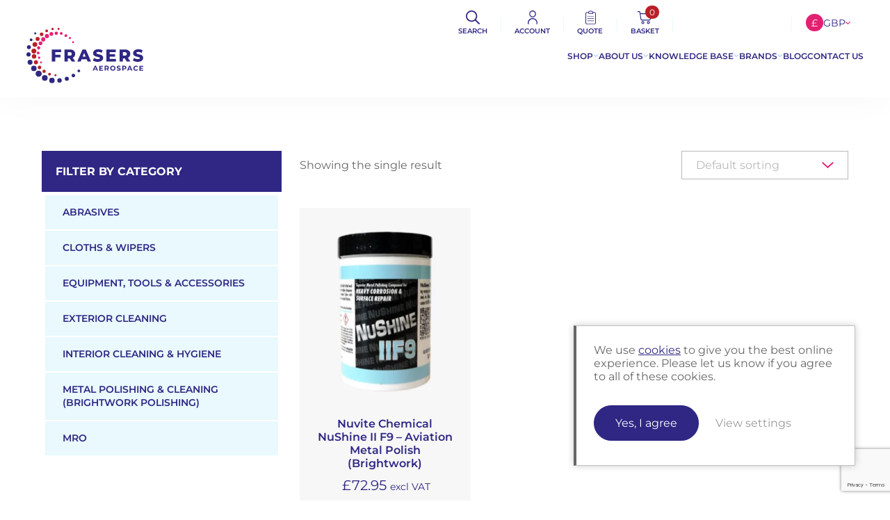

--- FILE ---
content_type: text/html; charset=UTF-8
request_url: https://www.frasersaerospace.com/product-tag/nushine-f9/
body_size: 41657
content:
<!DOCTYPE html>
<html lang="en">

<head>

    <meta name='robots' content='noindex, follow' />

	<!-- This site is optimized with the Yoast SEO plugin v26.5 - https://yoast.com/wordpress/plugins/seo/ -->
	<meta property="og:locale" content="en_US" />
	<meta property="og:type" content="article" />
	<meta property="og:title" content="Nushine F9 Archives - Frasers Aerospace" />
	<meta property="og:url" content="https://www.frasersaerospace.com/product-tag/nushine-f9/" />
	<meta property="og:site_name" content="Frasers Aerospace" />
	<meta property="og:image" content="https://www.frasersaerospace.com/wp-content/uploads/2024/03/AEROSPACE.png" />
	<meta property="og:image:width" content="1481" />
	<meta property="og:image:height" content="764" />
	<meta property="og:image:type" content="image/png" />
	<meta name="twitter:card" content="summary_large_image" />
	<meta name="twitter:site" content="@frasersaero" />
	<script type="application/ld+json" class="yoast-schema-graph">{"@context":"https://schema.org","@graph":[{"@type":"CollectionPage","@id":"https://www.frasersaerospace.com/product-tag/nushine-f9/","url":"https://www.frasersaerospace.com/product-tag/nushine-f9/","name":"Nushine F9 Archives - Frasers Aerospace","isPartOf":{"@id":"https://www.frasersaerospace.com/#website"},"primaryImageOfPage":{"@id":"https://www.frasersaerospace.com/product-tag/nushine-f9/#primaryimage"},"image":{"@id":"https://www.frasersaerospace.com/product-tag/nushine-f9/#primaryimage"},"thumbnailUrl":"https://www.frasersaerospace.com/wp-content/uploads/2024/02/Nuvite-Nushine-F9.jpg","breadcrumb":{"@id":"https://www.frasersaerospace.com/product-tag/nushine-f9/#breadcrumb"},"inLanguage":"en-US"},{"@type":"ImageObject","inLanguage":"en-US","@id":"https://www.frasersaerospace.com/product-tag/nushine-f9/#primaryimage","url":"https://www.frasersaerospace.com/wp-content/uploads/2024/02/Nuvite-Nushine-F9.jpg","contentUrl":"https://www.frasersaerospace.com/wp-content/uploads/2024/02/Nuvite-Nushine-F9.jpg","width":600,"height":600,"caption":"Nuvite NuShine II Grade F9"},{"@type":"BreadcrumbList","@id":"https://www.frasersaerospace.com/product-tag/nushine-f9/#breadcrumb","itemListElement":[{"@type":"ListItem","position":1,"name":"Home","item":"https://www.frasersaerospace.com/"},{"@type":"ListItem","position":2,"name":"Nushine F9"}]},{"@type":"WebSite","@id":"https://www.frasersaerospace.com/#website","url":"https://www.frasersaerospace.com/","name":"Frasers Aerospace","description":"Aircraft Cleaning and Detailing Product Supplier","publisher":{"@id":"https://www.frasersaerospace.com/#organization"},"potentialAction":[{"@type":"SearchAction","target":{"@type":"EntryPoint","urlTemplate":"https://www.frasersaerospace.com/?s={search_term_string}"},"query-input":{"@type":"PropertyValueSpecification","valueRequired":true,"valueName":"search_term_string"}}],"inLanguage":"en-US"},{"@type":"Organization","@id":"https://www.frasersaerospace.com/#organization","name":"Fraser's Aerospace","url":"https://www.frasersaerospace.com/","logo":{"@type":"ImageObject","inLanguage":"en-US","@id":"https://www.frasersaerospace.com/#/schema/logo/image/","url":"https://www.frasersaerospace.com/wp-content/uploads/2024/03/AEROSPACE.png","contentUrl":"https://www.frasersaerospace.com/wp-content/uploads/2024/03/AEROSPACE.png","width":1481,"height":764,"caption":"Fraser's Aerospace"},"image":{"@id":"https://www.frasersaerospace.com/#/schema/logo/image/"},"sameAs":["https://www.facebook.com/frasersaerospace","https://x.com/frasersaero","https://www.youtube.com/channel/UCdCLT_xpkx9x8Uqhk4_7TeQ","https://vimeo.com/frasersaerospace/videos","https://www.linkedin.com/groups/4072052/profile/"]}]}</script>
	<!-- / Yoast SEO plugin. -->


<link rel='dns-prefetch' href='//www.googletagmanager.com' />
<link rel='dns-prefetch' href='//www.google.com' />
<link href='//fonts.gstatic.com' crossorigin rel='preconnect' />
<style id='wp-img-auto-sizes-contain-inline-css' type='text/css'></style>
<style id='classic-theme-styles-inline-css' type='text/css'></style>



<style id='woocommerce-inline-inline-css' type='text/css'></style>

<script type="text/javascript" id="woocommerce-google-analytics-integration-gtag-js-after">
/* <![CDATA[ */
/* Google Analytics for WooCommerce (gtag.js) */
					window.dataLayer = window.dataLayer || [];
					function gtag(){dataLayer.push(arguments);}
					// Set up default consent state.
					for ( const mode of [{"analytics_storage":"denied","ad_storage":"denied","ad_user_data":"denied","ad_personalization":"denied","region":["AT","BE","BG","HR","CY","CZ","DK","EE","FI","FR","DE","GR","HU","IS","IE","IT","LV","LI","LT","LU","MT","NL","NO","PL","PT","RO","SK","SI","ES","SE","GB","CH"]}] || [] ) {
						gtag( "consent", "default", { "wait_for_update": 500, ...mode } );
					}
					gtag("js", new Date());
					gtag("set", "developer_id.dOGY3NW", true);
					gtag("config", "G-2HQV5JT44J", {"track_404":true,"allow_google_signals":true,"logged_in":false,"linker":{"domains":[],"allow_incoming":false},"custom_map":{"dimension1":"logged_in"}});
//# sourceURL=woocommerce-google-analytics-integration-gtag-js-after
/* ]]> */
</script>
<script type="text/javascript" src="//www.frasersaerospace.com/wp-includes/js/jquery/jquery.min.js?ver=3.7.1" id="jquery-core-js"></script>
<script type="text/javascript" src="//www.frasersaerospace.com/wp-includes/js/jquery/jquery-migrate.min.js?ver=3.4.1" id="jquery-migrate-js"></script>
<script type="text/javascript" src="//www.frasersaerospace.com/wp-content/plugins/woocommerce/assets/js/jquery-blockui/jquery.blockUI.min.js?ver=2.7.0-wc.10.4.0" id="wc-jquery-blockui-js" defer="defer" data-wp-strategy="defer"></script>
<script type="text/javascript" id="wc-add-to-cart-js-extra">
/* <![CDATA[ */
var wc_add_to_cart_params = {"ajax_url":"/wp-admin/admin-ajax.php","wc_ajax_url":"/?wc-ajax=%%endpoint%%","i18n_view_cart":"View basket","cart_url":"https://www.frasersaerospace.com/cart/","is_cart":"","cart_redirect_after_add":"no"};
//# sourceURL=wc-add-to-cart-js-extra
/* ]]> */
</script>
<script type="text/javascript" src="//www.frasersaerospace.com/wp-content/plugins/woocommerce/assets/js/frontend/add-to-cart.min.js?ver=10.4.0" id="wc-add-to-cart-js" defer="defer" data-wp-strategy="defer"></script>
<script type="text/javascript" src="//www.frasersaerospace.com/wp-content/plugins/woocommerce/assets/js/js-cookie/js.cookie.min.js?ver=2.1.4-wc.10.4.0" id="wc-js-cookie-js" defer="defer" data-wp-strategy="defer"></script>
<script type="text/javascript" id="woocommerce-js-extra">
/* <![CDATA[ */
var woocommerce_params = {"ajax_url":"/wp-admin/admin-ajax.php","wc_ajax_url":"/?wc-ajax=%%endpoint%%","i18n_password_show":"Show password","i18n_password_hide":"Hide password"};
//# sourceURL=woocommerce-js-extra
/* ]]> */
</script>
<script type="text/javascript" src="//www.frasersaerospace.com/wp-content/plugins/woocommerce/assets/js/frontend/woocommerce.min.js?ver=10.4.0" id="woocommerce-js" defer="defer" data-wp-strategy="defer"></script>
<script type="text/javascript" id="wc-settings-dep-in-header-js-after">
/* <![CDATA[ */
console.warn( "Scripts that have a dependency on [wc-blocks-checkout] must be loaded in the footer, DSABAFW-back was registered to load in the header, but has been switched to load in the footer instead. See https://github.com/woocommerce/woocommerce-gutenberg-products-block/pull/5059" );
//# sourceURL=wc-settings-dep-in-header-js-after
/* ]]> */
</script>
<link rel="https://api.w.org/" href="//www.frasersaerospace.com/wp-json/" /><link rel="alternate" title="JSON" type="application/json" href="//www.frasersaerospace.com/wp-json/wp/v2/product_tag/659" /><!-- Google Tag Manager -->
<script>(function(w,d,s,l,i){w[l]=w[l]||[];w[l].push({'gtm.start':
new Date().getTime(),event:'gtm.js'});var f=d.getElementsByTagName(s)[0],
j=d.createElement(s),dl=l!='dataLayer'?'&l='+l:'';j.async=true;j.src=
'https://www.googletagmanager.com/gtm.js?id='+i+dl;f.parentNode.insertBefore(j,f);
})(window,document,'script','dataLayer','GTM-KN9687KC');</script>
<!-- End Google Tag Manager -->

<!-- Google tag (gtag.js) 
<script async src="//www.googletagmanager.com/gtag/js?id=G-4ZQDWZN04Y"></script>
<script>
  window.dataLayer = window.dataLayer || [];
  function gtag(){dataLayer.push(arguments);}
  gtag('js', new Date());

  gtag('config', 'G-4ZQDWZN04Y');
</script> -->

<meta name="google-site-verification" content="4StYso71bPjSLDG2l5KNA5HIY9aGVzTS0IEpA3WqNgc" />
<meta name="google-site-verification" content="_VLVw5SI7hpVeS6WCPdIUutOXONnMyctGG4UTV4ER-s" /><style></style><style></style><style></style><style></style><style></style>	<noscript><style>.woocommerce-product-gallery{ opacity: 1 !important; }</style></noscript>
	<link rel="icon" href="//www.frasersaerospace.com/wp-content/uploads/2023/12/cropped-AERO-ICO-36x36-1-32x32.jpg" sizes="32x32" />
<link rel="icon" href="//www.frasersaerospace.com/wp-content/uploads/2023/12/cropped-AERO-ICO-36x36-1-192x192.jpg" sizes="192x192" />
<link rel="apple-touch-icon" href="//www.frasersaerospace.com/wp-content/uploads/2023/12/cropped-AERO-ICO-36x36-1-180x180.jpg" />
<meta name="msapplication-TileImage" content="https://www.frasersaerospace.com/wp-content/uploads/2023/12/cropped-AERO-ICO-36x36-1-270x270.jpg" />
<script>
        var woocs_is_mobile = 0;
        var woocs_special_ajax_mode = 0;
        var woocs_drop_down_view = "ddslick";
        var woocs_current_currency = {"name":"GBP","rate":1,"symbol":"&pound;","position":"left_space","is_etalon":1,"hide_cents":0,"hide_on_front":0,"rate_plus":"","decimals":2,"separators":"0","description":"","flag":"https:\/\/www.frasersaerospace.com\/wp-content\/plugins\/woocommerce-currency-switcher\/img\/no_flag.png"};
        var woocs_default_currency = {"name":"GBP","rate":1,"symbol":"&pound;","position":"left_space","is_etalon":1,"hide_cents":0,"hide_on_front":0,"rate_plus":"","decimals":2,"separators":"0","description":"","flag":"https:\/\/www.frasersaerospace.com\/wp-content\/plugins\/woocommerce-currency-switcher\/img\/no_flag.png"};
        var woocs_redraw_cart = 1;
        var woocs_array_of_get = '{}';
        
        woocs_array_no_cents = '["JPY","TWD"]';

        var woocs_ajaxurl = "https://www.frasersaerospace.com/wp-admin/admin-ajax.php";
        var woocs_lang_loading = "loading";
        var woocs_shop_is_cached =1;
        </script><noscript><style id="rocket-lazyload-nojs-css">.rll-youtube-player, [data-lazy-src]{display:none !important;}</style></noscript>
    <meta name="viewport" content="width=device-width, initial-scale=1">
    <title>Nushine F9 Archives - Frasers Aerospace</title>
<link data-rocket-prefetch href="//www.gstatic.com" rel="dns-prefetch">
<link data-rocket-prefetch href="//www.googletagmanager.com" rel="dns-prefetch">
<link data-rocket-prefetch href="//fonts.googleapis.com" rel="dns-prefetch">
<link data-rocket-prefetch href="//translate.google.com" rel="dns-prefetch">
<link data-rocket-prefetch href="//translate.googleapis.com" rel="dns-prefetch">
<link data-rocket-prefetch href="//www.google.com" rel="dns-prefetch">
<link data-rocket-preload as="style" href="//fonts.googleapis.com/css2?family=Montserrat:wght@300;400;600;700&#038;display=swap" rel="preload">
<link href="//fonts.googleapis.com/css2?family=Montserrat:wght@300;400;600;700&#038;display=swap" media="print" onload="this.media=&#039;all&#039;" rel="stylesheet">
<style id="wpr-usedcss">img:is([sizes=auto i],[sizes^="auto," i]){contain-intrinsic-size:3000px 1500px}#dsabafw_billing_popup::-webkit-scrollbar,#dsabafw_shipping_popup::-webkit-scrollbar{width:10px}#dsabafw_billing_popup::-webkit-scrollbar-track,#dsabafw_shipping_popup::-webkit-scrollbar-track{background:#f1f1f1;border-radius:5px}#dsabafw_billing_popup::-webkit-scrollbar-thumb,#dsabafw_shipping_popup::-webkit-scrollbar-thumb{background:#b5b5b5;width:10px;border-radius:5px}#dsabafw_billing_popup::-webkit-scrollbar-thumb:hover,#dsabafw_shipping_popup::-webkit-scrollbar-thumb:hover{background:#b5b5b5;width:10px}.dsabafw_billing_popup_class,.dsabafw_shipping_popup_class{display:none;position:absolute;z-index:999;padding:100px 0;left:0;top:0;width:100%;height:100%;overflow:auto;background-color:#000;background-color:rgba(0,0,0,.52);overflow:hidden}a.edit{width:100%}.dsabafw_billing_popup_body,.dsabafw_shipping_popup_body{position:relative}.dsabafw_billing_popup_body:after,.dsabafw_shipping_popup_body:after{position:absolute;background-color:rgba(255,255,255,.5);content:"";width:100%;height:100%;left:0;top:0}img.dsabafw_loader{position:fixed;top:50%;left:50%;z-index:999}.dsabafw_close:focus,.dsabafw_close:hover{color:#fff;text-decoration:none;cursor:pointer}.dsabafw_close{font-size:23px;font-weight:700;position:absolute;right:-10px;top:-10px;height:25px;line-height:26px;width:25px;vertical-align:middle;background-color:#000;text-align:center;color:#fff;z-index:999;border-radius:50%;font-family:arial}.dsabafw_modal-content{position:relative;background-color:#fefefe;margin:auto;border:1px solid #888;max-width:500px;border-radius:5px;padding:15px}@media only screen and (max-width:768px){.form_option_shipping{font-size:11px!important}.form_option_billing{font-size:11px!important}}.dsabafw_select_shipping,select.dsabafw_select{width:45%}h3.dsabafw_border{border:4px solid red;padding:10px;font-weight:bolder;text-align:center;font-size:20px}.form_option_billing,.form_option_shipping{display:inline-block;margin:15px 0;cursor:pointer;line-height:1.5}.dsabafw_modal-content .dsabafw_inerror{border:3px solid red}.address_selection_popup_main,.shipping_address_selection_popup_main{display:none;position:fixed;z-index:999;padding:100px 0;left:0;top:0;width:100%;height:100%;overflow:auto;background-color:#000;background-color:rgba(0,0,0,.52)}.address_selection_popup_inner,.shipping_address_selection_popup_inner{position:relative;background-color:#fefefe;margin:auto;border:1px solid #888;width:55%;border-radius:5px;padding:37px 20px 80px}span.dsabafw_close_choice_section,span.shipping_dsabafw_close_choice_section{font-size:23px;font-weight:700;position:absolute;right:15px;top:-45px;height:25px;line-height:26px;width:25px;vertical-align:middle;background-color:#fff;text-align:center;color:#000;z-index:999;border-radius:50%;font-family:arial;cursor:pointer}.dsabafw_choice_ship_address{overflow:hidden;position:relative}.billing_popup_header,.shipping_popup_header{position:relative;background-color:#000;margin:auto;border:1px solid #000;width:55%;top:4px;padding:0 20px;z-index:999}.billing_popup_header h3,.shipping_popup_header h3{margin:0;padding:20px;color:#fff;text-align:center;font-size:20px}.billing_address_empty,.shipping_address_empty{margin:10px 0}p.billing_empty_message,p.shipping_empty_message{border:1px solid red;text-align:center;color:red;padding:10px;margin:0;font-size:14px}@media screen and (max-width:767px){.address_selection_popup_inner,.billing_popup_header,.dsabafw_modal-content,.shipping_address_selection_popup_inner,.shipping_popup_header{max-width:80%}}:root{--woocommerce:#720eec;--wc-green:#7ad03a;--wc-red:#a00;--wc-orange:#ffba00;--wc-blue:#2ea2cc;--wc-primary:#720eec;--wc-primary-text:#fcfbfe;--wc-secondary:#e9e6ed;--wc-secondary-text:#515151;--wc-highlight:#958e09;--wc-highligh-text:white;--wc-content-bg:#fff;--wc-subtext:#767676;--wc-form-border-color:rgba(32, 7, 7, .8);--wc-form-border-radius:4px;--wc-form-border-width:1px}.woocommerce .woocommerce-error .button,.woocommerce .woocommerce-message .button,.woocommerce-page .woocommerce-error .button,.woocommerce-page .woocommerce-message .button{float:right}.woocommerce img,.woocommerce-page img{height:auto;max-width:100%}.woocommerce #content div.product div.summary,.woocommerce div.product div.summary,.woocommerce-page #content div.product div.summary,.woocommerce-page div.product div.summary{float:right;width:48%;clear:none}.woocommerce ul.products,.woocommerce-page ul.products{clear:both}.woocommerce ul.products::after,.woocommerce ul.products::before,.woocommerce-page ul.products::after,.woocommerce-page ul.products::before{content:" ";display:table}.woocommerce ul.products::after,.woocommerce-page ul.products::after{clear:both}.woocommerce ul.products li.product,.woocommerce-page ul.products li.product{float:left;margin:0 3.8% 2.992em 0;padding:0;position:relative;width:22.05%;margin-left:0}.woocommerce ul.products li.first,.woocommerce-page ul.products li.first{clear:both}.woocommerce ul.products li.last,.woocommerce-page ul.products li.last{margin-right:0}.woocommerce .woocommerce-result-count,.woocommerce-page .woocommerce-result-count{float:left}.woocommerce .woocommerce-ordering,.woocommerce-page .woocommerce-ordering{float:right}.woocommerce #content table.cart img,.woocommerce table.cart img,.woocommerce-page #content table.cart img,.woocommerce-page table.cart img{height:auto}.woocommerce #content table.cart td.actions,.woocommerce table.cart td.actions,.woocommerce-page #content table.cart td.actions,.woocommerce-page table.cart td.actions{text-align:right}.woocommerce #content table.cart td.actions .input-text,.woocommerce table.cart td.actions .input-text,.woocommerce-page #content table.cart td.actions .input-text,.woocommerce-page table.cart td.actions .input-text{width:80px}.woocommerce #content table.cart td.actions .coupon,.woocommerce table.cart td.actions .coupon,.woocommerce-page #content table.cart td.actions .coupon,.woocommerce-page table.cart td.actions .coupon{float:left}.woocommerce form .password-input,.woocommerce-page form .password-input{display:flex;flex-direction:column;justify-content:center;position:relative}.woocommerce form .password-input input[type=password],.woocommerce-page form .password-input input[type=password]{padding-right:2.5rem}.woocommerce form .password-input input::-ms-reveal,.woocommerce-page form .password-input input::-ms-reveal{display:none}.woocommerce form .show-password-input,.woocommerce-page form .show-password-input{background-color:transparent;border-radius:0;border:0;color:var(--wc-form-color-text,#000);cursor:pointer;font-size:inherit;line-height:inherit;margin:0;padding:0;position:absolute;right:.7em;text-decoration:none;top:50%;transform:translateY(-50%);-moz-osx-font-smoothing:inherit;-webkit-appearance:none;-webkit-font-smoothing:inherit}.woocommerce form .show-password-input::before,.woocommerce-page form .show-password-input::before{background-repeat:no-repeat;background-size:cover;background-image:url('data:image/svg+xml,<svg width="20" height="20" viewBox="0 0 20 20" fill="none" xmlns="http://www.w3.org/2000/svg"><path d="M17.3 3.3C16.9 2.9 16.2 2.9 15.7 3.3L13.3 5.7C12.2437 5.3079 11.1267 5.1048 10 5.1C6.2 5.2 2.8 7.2 1 10.5C1.2 10.9 1.5 11.3 1.8 11.7C2.6 12.8 3.6 13.7 4.7 14.4L3 16.1C2.6 16.5 2.5 17.2 3 17.7C3.4 18.1 4.1 18.2 4.6 17.7L17.3 4.9C17.7 4.4 17.7 3.7 17.3 3.3ZM6.7 12.3L5.4 13.6C4.2 12.9 3.1 11.9 2.3 10.7C3.5 9 5.1 7.8 7 7.2C5.7 8.6 5.6 10.8 6.7 12.3ZM10.1 9C9.6 8.5 9.7 7.7 10.2 7.2C10.7 6.8 11.4 6.8 11.9 7.2L10.1 9ZM18.3 9.5C17.8 8.8 17.2 8.1 16.5 7.6L15.5 8.6C16.3 9.2 17 9.9 17.6 10.8C15.9 13.4 13 15 9.9 15H9.1L8.1 16C8.8 15.9 9.4 16 10 16C13.3 16 16.4 14.4 18.3 11.7C18.6 11.3 18.8 10.9 19.1 10.5C18.8 10.2 18.6 9.8 18.3 9.5ZM14 10L10 14C12.2 14 14 12.2 14 10Z" fill="%23111111"/></svg>');content:"";display:block;height:22px;width:22px}.woocommerce form .show-password-input.display-password::before,.woocommerce-page form .show-password-input.display-password::before{background-image:url('data:image/svg+xml,<svg width="20" height="20" viewBox="0 0 20 20" fill="none" xmlns="http://www.w3.org/2000/svg"><path d="M18.3 9.49999C15 4.89999 8.50002 3.79999 3.90002 7.19999C2.70002 8.09999 1.70002 9.29999 0.900024 10.6C1.10002 11 1.40002 11.4 1.70002 11.8C5.00002 16.4 11.3 17.4 15.9 14.2C16.8 13.5 17.6 12.8 18.3 11.8C18.6 11.4 18.8 11 19.1 10.6C18.8 10.2 18.6 9.79999 18.3 9.49999ZM10.1 7.19999C10.6 6.69999 11.4 6.69999 11.9 7.19999C12.4 7.69999 12.4 8.49999 11.9 8.99999C11.4 9.49999 10.6 9.49999 10.1 8.99999C9.60003 8.49999 9.60003 7.69999 10.1 7.19999ZM10 14.9C6.90002 14.9 4.00002 13.3 2.30002 10.7C3.50002 8.99999 5.10002 7.79999 7.00002 7.19999C6.30002 7.99999 6.00002 8.89999 6.00002 9.89999C6.00002 12.1 7.70002 14 10 14C12.2 14 14.1 12.3 14.1 9.99999V9.89999C14.1 8.89999 13.7 7.89999 13 7.19999C14.9 7.79999 16.5 8.99999 17.7 10.7C16 13.3 13.1 14.9 10 14.9Z" fill="%23111111"/></svg>')}@-webkit-keyframes load8{0%{-webkit-transform:rotate(0);transform:rotate(0)}to{-webkit-transform:rotate(360deg);transform:rotate(360deg)}}@keyframes load8{0%{-webkit-transform:rotate(0);transform:rotate(0)}to{-webkit-transform:rotate(360deg);transform:rotate(360deg)}}.aws-container .aws-search-form{position:relative;width:100%;float:none!important;display:-webkit-box!important;display:-moz-box!important;display:-ms-flexbox!important;display:-webkit-flex!important;display:flex!important;align-items:stretch;height:44px}.aws-container .aws-search-form *,.aws-search-result{-moz-box-sizing:border-box;-webkit-box-sizing:border-box;box-sizing:border-box;-moz-hyphens:manual;-webkit-hyphens:manual;hyphens:manual;border-radius:0!important}.aws-container .aws-search-form .aws-loader,.aws-container .aws-search-form .aws-loader:after{border-radius:50%!important;width:20px;height:20px}.aws-container .aws-search-form .aws-wrapper{flex-grow:1;position:relative;vertical-align:top;padding:0;width:100%;overflow:hidden}.aws-container .aws-search-form .aws-loader{position:absolute;display:none;right:10px;top:50%;z-index:999;margin:-10px 0 0;font-size:10px;text-indent:-9999em;border-top:3px solid #ededed;border-right:3px solid #ededed;border-bottom:3px solid #ededed;border-left:3px solid #555}.aws-container .aws-search-form.aws-processing .aws-loader{display:block;-webkit-transform:translateZ(0);-ms-transform:translateZ(0);transform:translateZ(0);-webkit-animation:.7s linear infinite load8;animation:.7s linear infinite load8}.aws-container .aws-search-label{position:absolute!important;left:-10000px;top:auto;width:1px;height:1px;overflow:hidden;clip:rect(1px,1px,1px,1px)}.aws-container .aws-search-field{width:100%;max-width:100%;color:#313131;padding:6px;line-height:30px;display:block;font-size:12px;position:relative;z-index:2;-webkit-appearance:none;height:100%;min-height:inherit;margin:0!important;border:1px solid #d8d8d8;outline:0}@media screen and (-webkit-min-device-pixel-ratio:0) and (max-width:1024px){.aws-container .aws-search-field{font-size:16px}}.aws-container .aws-search-field::-ms-clear{display:none;width:0;height:0}.aws-container .aws-search-field::-ms-reveal{display:none;width:0;height:0}.aws-container .aws-search-field::-webkit-search-cancel-button,.aws-container .aws-search-field::-webkit-search-decoration,.aws-container .aws-search-field::-webkit-search-results-button,.aws-container .aws-search-field::-webkit-search-results-decoration{display:none}.aws-container .aws-search-field:focus{background-color:#fff}.aws-container .aws-show-clear .aws-search-field{padding-right:40px}.aws-container .aws-search-field:focus::-webkit-input-placeholder{color:transparent}.aws-container .aws-search-field:focus:-moz-placeholder{color:transparent}.aws-container .aws-search-field:focus::-moz-placeholder{color:transparent}.aws-container .aws-search-field:focus:-ms-input-placeholder{color:transparent}.aws-container .aws-search-form .aws-search-clear{display:none!important;position:absolute;top:0;right:0;z-index:2;cursor:pointer;color:#757575;height:100%;width:38px;padding:0 0 0 10px;text-align:left}.aws-container .aws-search-form .aws-search-clear span{position:relative;display:block;font-size:24px;line-height:24px;top:50%;margin-top:-12px}.aws-container .aws-search-form.aws-show-clear.aws-form-active .aws-search-clear{display:block!important}.aws-container .aws-search-form.aws-form-active.aws-processing .aws-search-clear{display:none!important}.aws-container .aws-search-form .aws-search-btn{padding:0;line-height:10px;width:42px}.aws-container .aws-search-form .aws-search-btn svg{display:block;height:100%;width:100%}.aws-container[data-show-page=false] .aws-search-form .aws-search-btn:hover{background:#ededed;cursor:default}.aws-container[data-buttons-order="3"] .aws-search-form .aws-wrapper{-webkit-order:2;order:2}.aws-container[data-buttons-order="3"] .aws-search-form .aws-search-btn{margin:0-1px 0 0}.aws-search-result{position:absolute;text-align:left;z-index:9999999999999;background:#fff;width:100%;margin-top:-1px;border:1px solid #ccc;font-size:12px;line-height:16px}.aws-search-result ul{list-style:none;padding:0!important;margin:0!important;max-height:400px;overflow-y:auto}.aws-search-result ul::-webkit-scrollbar-track{-webkit-box-shadow:none;background-color:#ededed}.aws-search-result ul::-webkit-scrollbar{width:7px;background-color:#ededed}.aws-search-result ul::-webkit-scrollbar-thumb{background-color:#d8d8d8}.aws-search-result ul li{list-style:none;border-bottom:1px solid #ccc;overflow:hidden;margin:0!important;position:relative}.aws-search-result ul li:last-child{border-bottom:0}.aws-search-result .aws_result_link{display:block;cursor:pointer;padding:10px 8px;height:100%;overflow:hidden;text-decoration:none;border:0}.aws-search-result .aws_top_text{width:100%;padding:10px 8px;border-bottom:1px solid #ccc}.aws-search-result .aws_result_item.hovered,.aws-search-result .aws_result_item:hover,.aws-search-result .aws_search_more a:hover{background:#f5f5f5}.aws-search-result .aws_results .aws_result_item{position:relative}.aws-search-result .aws_result_item .aws_result_link_top{position:absolute;z-index:1;white-space:nowrap;text-indent:-9999px;overflow:hidden;top:0;bottom:0;left:0;right:0;opacity:0;outline:0;text-decoration:none}.aws-search-result .aws_result_item [data-link],.aws-search-result .aws_result_item a,.aws-search-result .aws_result_item button,.aws-search-result .aws_result_item span[href]{position:relative;z-index:2}.aws-search-result .aws_result_content{overflow:hidden;display:block}.aws-search-result .aws_result_title{display:block;font-weight:400;margin-bottom:3px;color:#21759b}.aws-search-result .aws_result_featured{margin:0 6px 0 0;position:relative;top:-2px;left:3px}.aws-search-result .aws_result_featured svg{width:13px;height:13px;fill:#fa0;vertical-align:bottom}.aws-search-result .aws_result_sku,.aws-search-result .aws_result_stock{display:block;font-weight:400;margin-top:4px;margin-bottom:5px;color:#7ad03a}.aws-search-result .aws_result_stock.out{color:#a44}.aws-search-result .aws_result_sku{margin-top:3px;color:#222}.aws-search-result .aws_result_cat .aws_result_title,.aws-search-result .aws_result_tag .aws_result_title,.aws-search-result .aws_result_top_custom_item .aws_result_title{margin-bottom:2px}.aws-search-result .aws_result_excerpt{display:block;color:#222}.aws-search-result .aws_result_price{display:block;padding:2px 0;color:#222}.aws-search-result .aws_result_price del{background:0 0;padding:0 12px 0 0;opacity:.8;text-decoration:line-through!important}.aws-search-result .aws_result_price ins{background:0 0;padding:0 12px 0 0;opacity:1}.aws-search-result .aws_result_cats{display:block;float:left;margin:0 20px 0 0}.aws-search-result .aws_result_image{display:block;height:100%;float:left;padding:0 10px 0 0}.aws-search-result .aws_result_image img{width:50px;height:auto;box-shadow:none}.aws-search-result .aws_result_sale{display:block;height:42px;overflow:hidden;position:absolute;right:0;top:0;width:47px}.aws-search-result .aws_onsale{background:#77a464;color:#fff;display:block;float:right;height:20px;padding-top:2px;position:relative;right:-25px;text-align:center;top:3px;transform:rotate(45deg);width:77px}.aws-search-result .aws_no_result{line-height:1.5;padding:10px 6px;cursor:auto}.aws-search-result .aws_search_more a{line-height:40px;display:block;text-decoration:none;border:0;text-align:center;color:#21759b}.aws-search-result .aws_terms_suggestions{line-height:1.7}.aws-search-result .aws_term_suggestion{color:#222;vertical-align:middle}.aws-search-result a.aws_term_suggestion{color:#222;background:#ededed;border:0;border-radius:3px;font-size:13px;padding:2px 5px}.aws-search-result a.aws_term_suggestion:hover{background-color:#dad8da}body.aws-overlay{overflow:hidden!important;position:fixed;width:100%}.aws-container.aws-mobile-fixed{position:fixed!important;z-index:9999999!important;top:10px!important;left:20px!important;width:100%;width:calc(100% - 40px)!important}.aws-mobile-fixed-close{padding:15px;margin-right:-10px;display:inline-block;float:right;cursor:pointer}.aws-overlay-mask{display:block;position:fixed;top:0;left:0;right:0;bottom:0;opacity:0;background:#fff;z-index:9999998!important}.aws-overlay .aws-overlay-mask{opacity:1}.aws-search-result .aws_result_title .advanced-woo-labels{position:relative!important;width:auto!important;margin:0 5px 5px 0!important;transform:none!important}.aws-search-result .aws_result_title .advanced-woo-labels:last-child{margin-bottom:0!important}.aws-search-result .aws_result_title .aws_result_labels{display:flex;margin:0!important;flex-wrap:wrap;flex-direction:row;text-align:left;justify-content:flex-start}:root{--Navy:#2F2783;--Red:#BA1F28;--Pink:#E52072;--Mid-Blue:#DEEDFF;--Light-Blue:#E9F9FE;--Grey:#F0F0F0;--width-full:clamp(15px, 6vw, 60px);--width-1500:max(clamp(15px, 6vw, 60px), calc(50% - 810px));--width-1350:max(clamp(15px, 6vw, 60px), calc(50% - 675px));--width-1250:max(clamp(15px, 6vw, 60px), calc(50% - 625px));--width-1000:max(clamp(15px, 6vw, 60px), calc(50% - 500px));--padding-150:clamp(20px, 6vw, 150px);--padding-125:clamp(20px, 6vw, 125px);--padding-100:clamp(15px, 4vw, 100px);--padding-50:clamp(15px, 3vw, 50px);--gap-100:clamp(15px, 4vw, 100px);--gap-75:clamp(15px, 3vw, 75px);--gap-50:clamp(15px, 2vw, 50px);--gap-30:clamp(15px, 2vw, 30px)}body,button,input,select,textarea{font-size:16px;line-height:1.2em;color:#666;font-family:Montserrat,sans-serif}strong{font-weight:800}strong{color:#323232}p strong{color:inherit}p span strong{color:inherit}.title-medium,h1,h2,h3,h4,h5,h6{color:var(--Navy);line-height:1.2em;margin:.8em 0;text-transform:uppercase}h1,h2{font-size:clamp(28px, 2vw, 36px)}.title-medium,h3{font-size:clamp(22px, 1.8vw, 24px)}h4{font-size:20px}h5{font-size:16px}h6{font-size:16px}p{margin:2em 0}small{font-size:14px}.regular-text{font-weight:400}a{color:var(--Navy);transition:.3s}a:hover{opacity:.7}img{max-width:100%;height:auto}.button,.form_option_billing,.form_option_shipping{padding:15px 30px;display:inline-block;text-decoration:none;color:#fff;background:var(--Navy);border-radius:100px;border:none;-webkit-appearance:none;-moz-appearance:none;appearance:none;cursor:pointer;border:1px solid var(--Navy);transition:.3s;margin:0 10px 10px 0}.button:hover,.form_option_billing:hover,.form_option_shipping:hover,a:hover .button{opacity:1;transform:translateY(-2%) translateX(-2%)}.button.pink{background:var(--Pink);border-color:var(--Pink)}button{-webkit-appearance:none;-moz-appearance:none;appearance:none}.button[disabled]{opacity:.7}.button[disabled]:hover{transform:none}input[type=search]{-webkit-appearance:none}@media (max-width:450px){.button,.form_option_billing,.form_option_shipping{min-width:100%;box-sizing:border-box;text-align:center}.button,.form_option_billing,.form_option_shipping{margin:15px 0 0}}html{scroll-behavior:smooth}body{margin:0}.wp_content>:first-child{margin-top:0}.wp_content>:last-child{margin-bottom:0}.padding_xl{padding-left:var(--width-1500);padding-right:var(--width-1500)}.padding_l{padding-left:var(--width-1350);padding-right:var(--width-1350)}.padding_m{padding-left:var(--width-1250);padding-right:var(--width-1250)}.padding_top_l{padding-top:var(--padding-125)}.padding_top_m{padding-top:var(--padding-100)}.padding_top_s{padding-top:var(--padding-50)}.padding_bottom_l{padding-bottom:var(--padding-125)}.padding_bottom_m{padding-bottom:var(--padding-100)}.social_links_container{display:flex;justify-content:flex-end;align-items:center;gap:15px}.social_icon{min-width:53px;min-height:53px;background-position:center;background-size:contain;background-repeat:no-repeat}.social_icon:hover{opacity:.7}.social_icon.facebook{background-image:url("data:image/svg+xml,%3Csvg width='53' height='53' fill='none' xmlns='http://www.w3.org/2000/svg'%3E%3Cpath d='M22.3 28.4h-5.1v-5.9h5V18c0-2.6.8-4.6 2.2-6 1.3-1.3 3.2-2 5.5-2a27.2 27.2 0 0 1 4.4.4v5h-2.5c-1.2 0-2 .5-2.5 1-.5.7-.7 1.5-.7 2.3v3.8H34l-.8 6h-4.7v14.2a19.9 19.9 0 0 1-6.3 0V28.4Z' fill='%23E52072'/%3E%3C/svg%3E")}.social_icon.vimeo{background-image:url("data:image/svg+xml,%3Csvg width='54' height='53' fill='none' xmlns='http://www.w3.org/2000/svg'%3E%3Cpath d='M41.8 20.3c0 2.9-2.2 6.9-6.4 12-4.3 5.2-7.9 7.8-10.9 7.8-1.8 0-3.3-1.6-4.6-4.8l-2.6-8.8c-.9-3.2-2-4.8-3-4.8-.2 0-1 .4-2.5 1.4l-1.4-1.8 4.5-4c2.1-1.6 3.7-2.5 4.7-2.6 2.5-.2 4 1.4 4.5 4.8.7 3.6 1 5.9 1.3 6.8.7 3 1.5 4.5 2.4 4.5.6 0 1.6-1 3-3 1.2-1.9 2-3.4 2-4.4.2-1.7-.5-2.6-2-2.6-.8 0-1.6.2-2.4.5 1.5-4.8 4.5-7.1 8.9-7 3.2.1 4.7 2.1 4.5 6Z' fill='%23E52072'/%3E%3C/svg%3E")}.social_icon.twitter{background-size:30px;background-image:url("data:image/svg+xml,%3Csvg xmlns='http://www.w3.org/2000/svg' width='24' height='24' style='enable-background:new 0 0 24 24' xml:space='preserve'%3E%3Cpath fill='%23E52072' d='M14.1 10.3 22.3 1h-2l-7 8-5.7-8H1l8.6 12.2L1 23h2l7.5-8.5 6 8.5H23l-8.9-12.7zm-2.7 3-.8-1.2-7-9.7h3l5.6 7.9.9 1.2 7.2 10.1h-3l-5.9-8.3z'/%3E%3C/svg%3E")}.social_icon.youtube{background-size:80%;background-image:url("data:image/svg+xml,%3Csvg width='20' height='20' fill='none' xmlns='http://www.w3.org/2000/svg'%3E%3Cpath d='M19.08 5.42a2.38 2.38 0 0 0-1.67-1.69c-1.48-.4-7.41-.4-7.41-.4s-5.93 0-7.41.4c-.82.22-1.46.87-1.68 1.69-.4 1.49-.4 4.6-.4 4.6s0 3.1.4 4.59c.22.82.86 1.44 1.68 1.66 1.48.4 7.4.4 7.4.4s5.94 0 7.42-.4a2.35 2.35 0 0 0 1.67-1.66c.4-1.5.4-4.6.4-4.6s0-3.1-.4-4.6ZM8.06 12.83V7.2l4.96 2.82-4.96 2.82Z' fill='%23E52072'/%3E%3C/svg%3E")}.social_icon.linkedin{background-size:70%;background-image:url("data:image/svg+xml,%3Csvg height='56.7' width='56.7' xml:space='preserve' xmlns='http://www.w3.org/2000/svg'%3E%3Cpath d='M30 27.1zM49.3 4.7H7c-2 0-3.6 1.6-3.6 3.5v42.6c0 2 1.6 3.6 3.6 3.6h42.2c2 0 3.6-1.6 3.6-3.6V8.2c0-2-1.6-3.5-3.6-3.5zM18.5 46.3H11V23.8h7.5v22.5zm-3.8-25.5c-2.5 0-4.1-1.7-4.1-3.9s1.6-3.9 4.2-3.9c2.5 0 4.1 1.7 4.2 3.9 0 2.2-1.7 3.9-4.3 3.9zm30.7 25.5h-7.5v-12c0-3-1-5-3.8-5-2 0-3.2 1.3-3.8 2.6-.2.5-.2 1.2-.2 1.9v12.5h-7.5V23.8h7.5V27c1-1.5 2.7-3.7 6.7-3.7 5 0 8.6 3.2 8.6 10.1v12.9z' fill='%23E52072'/%3E%3C/svg%3E")}.bg_navy{background:var(--Navy)}.bg_light_blue{background:var(--Light-Blue)}.download:hover{opacity:1}.download{display:flex;justify-content:space-between;align-items:center;text-decoration:none;padding:clamp(15px,2vw,20px) clamp(15px,2vw,30px);border-radius:6px;gap:15px;background:#fff;margin-bottom:10px}.download:last-child{margin-bottom:0}.download>div{display:flex;gap:clamp(20px,2vw,30px)}.download .icon{background-image:url("data:image/svg+xml,%3Csvg width='40' height='42' fill='none' xmlns='http://www.w3.org/2000/svg'%3E%3Cpath d='M32.3 23.2c-3.7 0-6.8 3-6.8 6.6 0 3.7 3 6.7 6.8 6.7s6.9-3 6.9-6.7-3-6.6-6.9-6.6Zm3.9 8.6-3.3 2.7h-.1v.1h-.1a1 1 0 0 1-.4 0 1 1 0 0 1-.3 0h-.1l-.2-.1-3.2-2.7a.9.9 0 0 1 0-1.3 1 1 0 0 1 1.2-.1 1 1 0 0 0 1.7-.8V26c0-.5.4-1 1-1 .5 0 .9.5.9 1v3.7a1 1 0 0 0 1.6.8 1 1 0 0 1 1.4 0c.3.5.3 1-.1 1.4Z' fill='%23E52072'/%3E%3Cpath d='M2.5 8A5 5 0 0 0 1 11.6v25.2a5 5 0 0 0 5 5h23.5c1 0 1.9-.9 1.9-1.9 0-1-.7-1.7-1.7-2a8.5 8.5 0 0 1-6.1-8c0-3 1.4-5.4 3.6-7 2.1-1.4 4.2-3.4 4.2-6V5a5 5 0 0 0-5-5H12.8a5 5 0 0 0-3.5 1.4L2.5 8Zm13.7 30.3H5.5a1 1 0 0 1-1-1c0-.4.5-.8 1-.8h10.7c.5 0 1 .4 1 .9s-.5.9-1 .9Zm2.6-5.5H5.5a1 1 0 0 1-1-1c0-.4.5-.8 1-.8h13.3c.5 0 1 .4 1 .9s-.5.9-1 .9ZM4.6 26.4c0-.5.4-1 1-1H15c.6 0 1 .5 1 1s-.4.9-1 .9H5.5a1 1 0 0 1-1-1Zm17.7-5.5c0 .5-.4.9-1 .9H5.6a1 1 0 0 1-1-1c0-.4.5-.8 1-.8h15.9c.5 0 .9.4.9.9ZM11.6 4c0-.5.4-1 1-1 .5 0 .9.5.9 1v6.8c0 .5-.4 1-1 1h-7a1 1 0 0 1-1-1c0-.5.5-1 1-1h1.1a5 5 0 0 0 5-5v-.8Z' fill='%23E52072'/%3E%3C/svg%3E");min-width:39px;height:41px}.dsabafw_modal-content input,.dsabafw_modal-content select,.dsabafw_select_shipping,select.dsabafw_select{height:45px;border:1px solid #ccc;padding-left:15px;box-sizing:border-box}button.defalut_address{display:none}.form_option_billing,.form_option_shipping{margin:0!important;max-height:45px;padding:10px 30px!important}@media (max-width:1024px){.social_links_container{justify-content:center}.dsabafw_modal-content input,.dsabafw_modal-content select,.dsabafw_select_shipping,select.dsabafw_select{flex:1}}@media (max-width:640px){.dsabafw_modal-content input,.dsabafw_modal-content select,.dsabafw_select_shipping,select.dsabafw_select{width:100%;flex:auto}.header-right{display:flex;justify-content:space-between}.download{flex-direction:column}}@media (max-width:480px){.social_icon{min-width:40px;min-height:40px}.social_icon.twitter{background-size:25px}}#unity_cookie_overlay,#unity_cookie_view_settings{width:350px;background:#fff;border:1px solid #bfbfbf;border-left:4px solid #666;padding:25px;position:fixed;bottom:50px;right:50px;z-index:2147483647;box-shadow:0 0 10px 0 rgba(0,0,0,.2);opacity:1;transition:.3s}#unity_cookie_view_settings{width:500px}.unity_cookie_setting_link{color:#999;display:inline-block;padding:10px;cursor:pointer}.unity_cookie_setting_link:hover{color:#777}#unity_cookie_view_settings>.wp_content::-webkit-scrollbar{width:16px}#unity_cookie_view_settings>.wp_content::-webkit-scrollbar-thumb{border-left:12px solid transparent;background-clip:padding-box;background-color:#aaa}#unity_cookie_overlay.unity_cookie_hide,#unity_cookie_view_settings.unity_cookie_hide{opacity:0;right:-500px}#unity_cookie_view_settings>.wp_content{margin-bottom:20px;max-height:400px;overflow-y:auto}.unity_cookie_info{border:1px solid #c2c2c2;border-radius:3px;margin:20px 0}.unity_cookie_info>div:first-child{display:flex;justify-content:space-between;align-items:center;padding:15px;cursor:pointer}.unity_cookie_info>div:first-child strong:before{content:'';display:inline-block;width:15px;height:9px;background:url("data:image/svg+xml,%3Csvg width='15' height='9' fill='none' xmlns='http://www.w3.org/2000/svg'%3E%3Cpath d='M7 5.7 1.5 0 0 1.4l7 7 7.1-7L12.7 0 7.1 5.7Z' fill='%23C4C4C4'/%3E%3C/svg%3E") center/15px 9px no-repeat;margin:0 10px 2px 0}.unity_cookie_info>div:first-child span{color:#999}.unity_cookie_info .wp_content{border-top:1px solid #e3e3e3;padding:15px 5px 15px 30px;display:none}.unity_cookie_text_small{font-size:.8em}body.menu_open #unity_cookie_overlay,body.menu_open #unity_cookie_view_settings{right:350px}body.menu_open.show_menu_close #unity_cookie_overlay,body.menu_open.show_menu_close #unity_cookie_view_settings{right:50px}.image,.image-switch{background:center/cover no-repeat}@media(max-width:600px){body.menu_open #unity_cookie_overlay,body.menu_open #unity_cookie_view_settings{right:300px}body.menu_open.show_menu_close #unity_cookie_overlay,body.menu_open.show_menu_close #unity_cookie_view_settings{right:0}#unity_cookie_overlay,#unity_cookie_view_settings{width:100%;box-sizing:border-box;right:0;border-right:none;border-left:none}}@media(max-width:450px){#unity_cookie_overlay,#unity_cookie_view_settings{padding:20px}#unity_cookie_overlay .button,#unity_cookie_view_settings .button{margin:0}.unity_cookie_setting_link{display:block;text-align:center}}.selectron23-container>div{display:flex;align-items:center;gap:10px;font-size:16px}.selectron23-container>div:first-child:after{content:'';min-width:7px;height:4px;background:url("data:image/svg+xml,%3Csvg width='7' height='4' fill='none' xmlns='http://www.w3.org/2000/svg'%3E%3Cpath fill-rule='evenodd' clip-rule='evenodd' d='M3.5 4c.2 0 .3 0 .4-.2L7 .8 6.1 0 3.5 2.6.9 0 0 .8l3 3 .5.2Z' fill='%23E52072'/%3E%3C/svg%3E") center/contain no-repeat}.currency_converter_wrapper{max-width:100px}.selectron23-container .selectron23-option{padding:0!important}.currency_converter_wrapper>div{max-width:100%;width:auto!important}.currency_converter_wrapper *{border:none!important;background:#fff!important}.selectron23 .currency_symbol{background:var(--Pink)!important;color:#fff;border-radius:100%;width:33px;height:33px;display:flex;justify-content:center;align-items:center}.selectron23-option-title,.selectron23-option-title>*{display:flex!important;align-items:center}.selectron23-option-title{gap:10px}@media (min-width:1600px){#header{padding:20px clamp(15px,8vw,100px);gap:clamp(15px,8vw,100px)}}#header{padding:20px clamp(15px,3vw,60px);display:flex;gap:clamp(15px,3vw,60px);position:relative;box-shadow:0 4px 50px 0 rgba(0,0,0,.03)}#logo{display:block;overflow:hidden;text-indent:-99999px;width:168px;min-width:168px;height:80px;background:url("data:image/svg+xml,%3Csvg xmlns='http://www.w3.org/2000/svg' width='168' height='80' fill='none'%3E%3Cpath d='M77.2 61.5a1.9 1.9 0 1 1-3.7 0 1.9 1.9 0 0 1 3.7 0ZM70 68.6a2.5 2.5 0 1 1-5 0 2.5 2.5 0 0 1 5 0ZM61 73.3a2.9 2.9 0 1 1-5.8 0 2.9 2.9 0 0 1 5.8 0ZM50.8 75.7a3.2 3.2 0 1 1-6.4 0 3.2 3.2 0 0 1 6.4 0ZM40.6 75.7a3.9 3.9 0 1 1-7.8 0 3.9 3.9 0 0 1 7.8 0ZM30.5 72.1a4 4 0 1 1-8.2 0 4 4 0 0 1 8.2 0ZM22 66a4.4 4.4 0 1 1-8.8 0 4.4 4.4 0 0 1 8.8 0ZM14.6 58.4a3.9 3.9 0 1 1-7.8 0 3.9 3.9 0 0 1 7.8 0ZM8.8 49a3.6 3.6 0 1 1-7.1 0 3.6 3.6 0 0 1 7.1 0ZM6.1 38.3a3 3 0 1 1-6.1 0 3 3 0 0 1 6.1 0ZM6.4 27.3a2.9 2.9 0 1 1-5.7 0 2.9 2.9 0 0 1 5.7 0ZM8.8 17.3a2 2 0 1 1-4 0 2 2 0 0 1 4 0ZM14.2 8a1.5 1.5 0 1 1-3 0 1.5 1.5 0 0 1 3 0Z' fill='%232F2783'/%3E%3Cpath d='M45.4 7.8a2.4 2.4 0 1 1-4.8 0 2.4 2.4 0 0 1 4.8 0ZM52.1 8.1a2 2 0 1 1-4 0 2 2 0 0 1 4 0ZM58.6 10.7a1.9 1.9 0 1 1-3.7 0 1.9 1.9 0 0 1 3.7 0ZM64 14.7a1.5 1.5 0 1 1-3 0 1.5 1.5 0 0 1 3 0ZM68.4 20.3a1.4 1.4 0 1 1-2.7 0 1.4 1.4 0 0 1 2.7 0ZM38.6 8.8a2.7 2.7 0 1 1-5.4 0 2.7 2.7 0 0 1 5.4 0ZM32.5 11.9a3 3 0 1 1-6 0 3 3 0 0 1 6 0ZM27 16.4a2.9 2.9 0 1 1-5.7 0 2.9 2.9 0 0 1 5.8 0ZM23 22.3a2.7 2.7 0 1 1-5.4 0 2.7 2.7 0 0 1 5.4 0ZM20 28.8a2.4 2.4 0 1 1-4.8 0 2.4 2.4 0 0 1 4.8 0ZM19 36.2a2 2 0 1 1-4.1 0 2 2 0 0 1 4 0ZM20 43a1.7 1.7 0 1 1-3.4 0 1.7 1.7 0 0 1 3.4 0ZM22.3 49.4a1.4 1.4 0 1 1-2.7 0 1.4 1.4 0 0 1 2.7 0Z' fill='%23E52072'/%3E%3Cpath d='M47.7 1.5a1.5 1.5 0 1 1-3 0 1.5 1.5 0 0 1 3 0ZM39.3 1.7a1.7 1.7 0 1 1-3.4 0 1.7 1.7 0 0 1 3.4 0ZM31.2 4.4a2 2 0 1 1-4.1 0 2 2 0 0 1 4 0ZM24.4 9.3a2.5 2.5 0 1 1-5.1 0 2.5 2.5 0 0 1 5 0ZM19 16a2.9 2.9 0 1 1-5.8 0 2.9 2.9 0 0 1 5.8 0ZM15.6 24a3.4 3.4 0 1 1-6.8 0 3.4 3.4 0 0 1 6.8 0ZM14.2 32.7a3.6 3.6 0 1 1-7 0 3.6 3.6 0 0 1 7 0ZM14.2 41.1a3.2 3.2 0 1 1-6.4 0 3.2 3.2 0 0 1 6.4 0ZM16.6 49.6a2.9 2.9 0 1 1-5.8 0 2.9 2.9 0 0 1 5.8 0ZM21.3 57a2.5 2.5 0 1 1-5 0 2.5 2.5 0 0 1 5 0ZM27.8 62.6a2.4 2.4 0 1 1-4.8 0 2.4 2.4 0 0 1 4.8 0ZM35.2 66.7a2 2 0 1 1-4 0 2 2 0 0 1 4 0ZM43.3 68.2a1.5 1.5 0 1 1-3 0 1.5 1.5 0 0 1 3 0Z' fill='%23BA1F28'/%3E%3Cpath d='M41 38.8h8v3.8h-8v-3.8Zm.4 9.8h-4.8V31.2H50V35h-8.6v13.6ZM54.7 48.6V31.2h7.8c1.5 0 2.9.2 4 .7a5.9 5.9 0 0 1 3.6 5.7c0 1.3-.3 2.5-1 3.4a6 6 0 0 1-2.6 2.2c-1.1.5-2.5.8-4 .8h-5.2l2.2-2.1v6.7h-4.8Zm10.5 0L61 42.2H66l4.3 6.4h-5.2Zm-5.7-6.2-2.2-2.3h4.9c1 0 1.7-.2 2.2-.6.5-.5.8-1.1.8-1.9 0-.8-.3-1.4-.8-1.9-.5-.4-1.2-.7-2.2-.7h-4.9l2.2-2.2v9.6ZM73.1 48.6l7.6-17.4h4.7L93 48.6h-5l-6-15h2l-6 15h-4.9Zm4.1-3.4 1.3-3.6h8.3l1.3 3.6H77.2ZM102.8 49c-1.4 0-2.8-.2-4-.6-1.3-.4-2.4-.8-3.2-1.4l1.6-3.6c.7.5 1.6.9 2.6 1.2a10 10 0 0 0 4.6.3c.4-.1.7-.3.9-.5.2-.2.3-.4.3-.7a1 1 0 0 0-.5-1l-1.4-.5a42.7 42.7 0 0 0-4-1l-1.9-1c-.6-.3-1-.8-1.4-1.4-.3-.6-.5-1.4-.5-2.3 0-1 .3-2 .8-2.9a6 6 0 0 1 2.6-2 10 10 0 0 1 4.1-.8 13.7 13.7 0 0 1 6.2 1.5l-1.4 3.7a11 11 0 0 0-4.8-1.4c-.6 0-1.2.1-1.6.3-.4.1-.7.3-.9.5l-.2.8c0 .4.1.7.5 1l1.4.5a261.2 261.2 0 0 0 4 1c.6.2 1.3.5 1.8.9.6.3 1 .8 1.4 1.4.4.6.6 1.4.6 2.3 0 1-.3 2-.9 2.8-.6.9-1.4 1.5-2.5 2a10 10 0 0 1-4.2.8ZM119.5 38h7.9v3.6h-8v-3.7Zm.3 6.8h9v3.8H115V31.2h13.4V35h-8.6v9.8ZM133.9 48.6V31.2h7.8c1.5 0 2.9.2 4 .7a5.9 5.9 0 0 1 3.6 5.7 6 6 0 0 1-3.6 5.6c-1.1.5-2.5.8-4 .8h-5.2l2.2-2.1v6.7h-4.8Zm10.5 0-4.2-6.4h5.1l4.3 6.4h-5.2Zm-5.7-6.2-2.2-2.3h4.9c1 0 1.7-.2 2.2-.6.5-.5.8-1.1.8-1.9 0-.8-.3-1.4-.8-1.9-.5-.4-1.2-.7-2.2-.7h-4.9l2.2-2.2v9.6ZM160.4 49c-1.4 0-2.8-.2-4-.6-1.4-.4-2.4-.8-3.2-1.4l1.5-3.6c.8.5 1.7.9 2.7 1.2a10 10 0 0 0 4.6.3c.4-.1.7-.3.9-.5.2-.2.3-.4.3-.7a1 1 0 0 0-.6-1 42.4 42.4 0 0 0-5.4-1.6l-1.8-.9c-.6-.3-1-.8-1.4-1.4-.4-.6-.5-1.4-.5-2.3 0-1 .2-2 .8-2.9a6 6 0 0 1 2.5-2 10 10 0 0 1 4.2-.8 13.7 13.7 0 0 1 6.2 1.5l-1.5 3.7a11 11 0 0 0-4.7-1.4c-.7 0-1.2.1-1.6.3-.4.1-.7.3-.9.5-.2.3-.3.5-.3.8 0 .4.2.7.5 1l1.4.5a250.8 250.8 0 0 0 4 1c.7.2 1.3.5 2 .9.5.3 1 .8 1.3 1.4.3.6.5 1.4.5 2.3 0 1-.3 2-.8 2.8-.6.9-1.4 1.5-2.5 2a10 10 0 0 1-4.2.8ZM101.3 61.6h1.7l-3.1-7h-1.6l-3.1 7h1.6l.6-1.5h3.3l.6 1.5ZM98 58.9l1-2.7 1.2 2.7H98ZM106.4 60.3v-1.6h3.2v-1.3h-3.2V56h3.7v-1.3h-5.3v7h5.4v-1.3h-3.8ZM118.7 61.6l-1.6-2.3c1-.3 1.5-1.1 1.5-2.1 0-1.6-1.2-2.6-3-2.6h-3.1v7h1.6v-2h1.5l1.4 2h1.7Zm-1.8-4.4c0 .7-.5 1.2-1.5 1.2h-1.3v-2.5h1.3c1 0 1.5.5 1.5 1.3ZM124.3 61.7c2.2 0 3.8-1.5 3.8-3.6 0-2-1.6-3.6-3.8-3.6-2.3 0-3.9 1.5-3.9 3.6 0 2 1.6 3.6 3.9 3.6Zm0-1.4c-1.3 0-2.2-.9-2.2-2.2 0-1.3 1-2.2 2.2-2.2 1.2 0 2.2.9 2.2 2.2 0 1.3-1 2.2-2.2 2.2ZM132.6 61.7c2 0 3-1 3-2.2 0-2.5-4-1.6-4-2.9 0-.4.3-.8 1.3-.8a4 4 0 0 1 2 .6l.4-1.3c-.6-.4-1.5-.6-2.4-.6-2 0-3 1-3 2.2 0 2.6 4.1 1.7 4.1 3 0 .4-.4.7-1.4.7-.8 0-1.7-.3-2.3-.7l-.5 1.2a5 5 0 0 0 2.8.8ZM140.8 54.6h-3v7h1.6v-2h1.4c1.8 0 3-.9 3-2.4 0-1.6-1.2-2.6-3-2.6Zm-.1 3.8h-1.3v-2.5h1.3c1 0 1.5.5 1.5 1.3 0 .7-.5 1.2-1.5 1.2ZM150.9 61.6h1.7l-3.2-7h-1.6l-3.1 7h1.7l.6-1.5h3.2l.7 1.5Zm-3.4-2.7 1.1-2.7 1.1 2.7h-2.2ZM157.6 61.7c1.2 0 2.2-.4 2.9-1.2l-1-1c-.6.5-1.1.8-1.8.8-1.4 0-2.3-.9-2.3-2.2 0-1.3 1-2.2 2.3-2.2.7 0 1.3.3 1.7.8l1-1a3.6 3.6 0 0 0-2.8-1.2c-2.2 0-3.8 1.5-3.8 3.6 0 2 1.6 3.6 3.8 3.6ZM164.2 60.3v-1.6h3.2v-1.3h-3.2V56h3.7v-1.3h-5.3v7h5.4v-1.3h-3.8Z' fill='%232E2784'/%3E%3C/svg%3E") center/contain no-repeat}.header-right{margin-left:auto;display:flex;align-items:center;justify-content:flex-end}.header-right-wrapper{display:flex;justify-content:flex-end;flex:1 0 auto;position:relative}.main_menu{display:flex;margin:0;padding:0;gap:var(--gap-50)}.main_menu ul{list-style:none;padding:0;margin:0}.main_menu>li{position:relative;-webkit-box-align:center;-ms-flex-align:center;align-items:center;display:-webkit-box;display:-ms-flexbox;display:flex}.main_menu>li.mega-menu{position:static}.main_menu>li>a{-webkit-box-align:center;-ms-flex-align:center;align-items:center;display:-webkit-box;display:-ms-flexbox;display:flex;-webkit-transition:color .2s;transition:all .2s;white-space:nowrap;position:relative;gap:10px}.main_menu a{text-transform:uppercase;text-decoration:none;color:var(--Navy);font-size:12px;font-weight:600}.main_menu>li>ul{top:calc(100% - 1rem);position:absolute;right:50%;z-index:10;min-width:200px;padding:1rem 0;background-color:#fff;-webkit-box-shadow:0 4px 16px 0 rgba(34,34,34,.15);box-shadow:0 4px 16px 0 rgba(34,34,34,.15);color:#222;opacity:0;visibility:hidden;-webkit-transform:translateX(50%);transform:translateX(50%);-webkit-transition:opacity .3s,visibility .3s;transition:opacity .3s,visibility .3s;-webkit-font-smoothing:subpixel-antialiased;font-smoothing:subpixel-antialiased;border-radius:5px 5px 0 0;border-top:5px solid var(--Pink,#e52072);border-bottom:2px solid var(--Mid-Blue)}.main_menu>li:hover>ul{opacity:1;visibility:visible}.main_menu>li:hover>a,.main_menu>li>ul>li:hover>a,.main_menu>li>ul>li>ul>li:hover>a{color:var(--Pink)}.main_menu a:hover{opacity:1}.main_menu>li:hover>a:before{opacity:1}.main_menu>li>ul>li{position:relative}.main_menu>li>ul>li>ul{border-bottom:1px solid var(--Mid-Blue)}.main_menu>li>ul>li>ul a{padding:7px 0;display:flex;align-items:center;gap:12px}.main_menu>li>ul>li>ul a:before{width:5px;height:3px;background:var(--Pink);content:''}.main_menu>li>ul>li:hover>ul{opacity:1;visibility:visible}.main_menu>li.menu-item-has-children>a:after{width:8px;height:4px;content:'';transition:.2s;background:url("data:image/svg+xml,%3Csvg width='8' height='4' fill='none' xmlns='http://www.w3.org/2000/svg'%3E%3Cpath fill-rule='evenodd' clip-rule='evenodd' d='M4 4c.2 0 .3 0 .4-.2l3.1-3-.9-.8L4 2.6 1.4 0 .5.8l3 3L4 4Z' fill='%23A8D0FF'/%3E%3C/svg%3E") center/contain no-repeat}.main_menu>li.menu-item-has-children:hover>a:after{background:url("data:image/svg+xml,%3Csvg width='8' height='4' fill='none' xmlns='http://www.w3.org/2000/svg'%3E%3Cpath fill-rule='evenodd' clip-rule='evenodd' d='M4 4c.2 0 .3 0 .4-.2l3.1-3-.9-.8L4 2.6 1.4 0 .5.8l3 3L4 4Z' fill='%23E52072'/%3E%3C/svg%3E") center/contain no-repeat}.main_menu>li.menu-item-has-children>a{position:relative}.main_menu>li.menu-item-has-children>a:before{transition:.3s;opacity:0;content:'';position:absolute;bottom:-15px;left:0;right:0;margin:auto;width:17px;height:11px;background:url("data:image/svg+xml,%3Csvg width='17' height='11' fill='none' xmlns='http://www.w3.org/2000/svg'%3E%3Cpath d='M7.7.9a1 1 0 0 1 1.6 0l7.3 8.4a1 1 0 0 1-.8 1.7H1.2a1 1 0 0 1-.8-1.7L7.7 1Z' fill='%23E52072'/%3E%3C/svg%3E") center/contain no-repeat}.main_menu>li.menu-item-has-children:hover>a:before{opacity:1}.main_menu>li>ul>li{position:relative;margin-right:0;margin-left:0;padding-right:32px;padding-left:32px}.main_menu>li>ul>li>a{color:var(--Navy);display:-webkit-box;display:-ms-flexbox;display:flex;padding:12px 0;-webkit-transition:background-color .2s;transition:background-color .2s;white-space:nowrap;align-items:center;gap:10px;justify-content:flex-start}.main_menu>li>ul>li:last-child>a{border:none}.main_menu>li.mega-menu>ul{display:grid;grid-template-columns:repeat(3,1fr);width:1400px;max-width:100%;left:-50px;transform:none}#google_translate_element{min-width:152px}#mobile_menu_button{display:none}.header-right>div{display:flex;align-items:center}.header-right>div::after{content:'';width:1px;height:40px;background:var(--Light-Blue);margin:0 1.2em}.header-right>div:nth-last-child(2):after{display:none}.header-icon{display:flex;flex-direction:column;align-items:center;text-decoration:none}.header-icon span.label{text-transform:uppercase;text-decoration:none;color:var(--Navy);font-size:12px;font-weight:600}.header-icon:before{content:"";position:relative;width:25px;height:25px;background:center/contain no-repeat;display:block;text-decoration:none}.search-toggle:before{cursor:pointer;transition:.3s}.search-toggle:before{background-image:url("data:image/svg+xml,%3Csvg width='20' height='20' fill='none' xmlns='http://www.w3.org/2000/svg'%3E%3Cpath d='M13.3 13.8H13l-.2.2a7.4 7.4 0 1 1 1.2-1.2l-.4.5.4.5 5.2 5.2a.2.2 0 0 1-.2.2L13.8 14l-.2-.2h-.3Zm1.5-2.9A7.1 7.1 0 1 0 1.6 5.5a7.1 7.1 0 0 0 13.2 5.4Z' fill='%232F2783' stroke='%232F2783' stroke-width='1.5'/%3E%3C/svg%3E");background-size:20px}.search-toggle:hover{opacity:.7}.my-account-link:before{background-image:url("data:image/svg+xml,%3Csvg width='17' height='24' fill='none' xmlns='http://www.w3.org/2000/svg'%3E%3Cpath d='M1.2 24c.5-.1.7-.6.6-1l-.2-1.7a6.9 6.9 0 0 1 3.6-5.5 7 7 0 0 1 6.6 0c2 1 3.4 3.2 3.6 5.5 0 .6 0 1.2-.2 1.7-.1.4.1.9.6 1h.2c.3 0 .6-.3.7-.6l.3-2.1a8.5 8.5 0 0 0-4.4-7 8.6 8.6 0 0 0-8.2 0 8.4 8.4 0 0 0-4.4 7c0 .7 0 1.4.3 2a.8.8 0 0 0 1 .7ZM8.5 12a6 6 0 0 0 4.2-10.2 5.8 5.8 0 0 0-8.4 0 6 6 0 0 0 0 8.4A5.8 5.8 0 0 0 8.5 12Zm0-10.3c1.1 0 2.2.4 3 1.2a4.4 4.4 0 0 1 0 6.2 4.2 4.2 0 0 1-6 0 4.4 4.4 0 0 1 0-6.2c.8-.8 1.9-1.2 3-1.2Z' fill='%232F2783'/%3E%3C/svg%3E")}.quote_link:before{background-image:url("data:image/svg+xml,%3Csvg width='20' height='26' fill='none' xmlns='http://www.w3.org/2000/svg'%3E%3Cpath d='M17 3.2h-2.5a3 3 0 0 0-1-1.7 3 3 0 0 0-2-.7h-3a3 3 0 0 0-2 .7c-.5.4-.8 1-1 1.7H3a3 3 0 0 0-2.1 1C.3 4.6 0 5.4 0 6.2V23c0 .8.3 1.6.9 2.2A3 3 0 0 0 3 26h14a3 3 0 0 0 2.1-.9c.6-.6.9-1.4.9-2.2V6.3c0-.8-.3-1.6-.9-2.2a3 3 0 0 0-2.1-.9ZM6.7 4c0-.5.2-1 .5-1.3.3-.4.8-.6 1.3-.6h3c.5 0 1 .2 1.3.6.3.3.5.8.5 1.3V5H6.7V3.9Zm12 19c0 .5-.1 1-.4 1.3-.4.4-.8.6-1.3.6H3c-.5 0-1-.2-1.3-.6-.3-.3-.5-.8-.5-1.3V6.3c0-.5.2-1 .5-1.3.4-.3.8-.5 1.3-.5h2.5v1.2l.1.4c.1.2.3.2.5.2h7.8c.2 0 .4 0 .5-.2l.1-.4V4.5H17c.5 0 1 .2 1.3.5.3.4.5.8.5 1.3V23Z' fill='%232F2783'/%3E%3Cpath d='M15.9 10.3H4c-.3 0-.6.2-.6.5 0 .2.3.4.6.4H16c.3 0 .6-.2.6-.4 0-.3-.3-.5-.6-.5ZM15.9 14.7H4c-.3 0-.6.2-.6.4 0 .3.3.5.6.5H16c.3 0 .6-.2.6-.5 0-.2-.3-.4-.6-.4ZM15.9 19H4c-.3 0-.6.2-.6.5 0 .2.3.4.6.4H16c.3 0 .6-.2.6-.4 0-.3-.3-.5-.6-.5Z' fill='%232F2783'/%3E%3C/svg%3E")}.basket-contents{position:relative}.basket-contents:before{background-image:url("data:image/svg+xml,%3Csvg width='27' height='25' fill='none' xmlns='http://www.w3.org/2000/svg'%3E%3Cpath d='M22.6 17.7h-14c-1.4 0-2.6-1-2.8-2.3L3.5 1.6H.8A.8.8 0 0 1 .8 0h2.8C4.3 0 4.9.5 5 1.2L5.5 4h20A1.4 1.4 0 0 1 27 5.7l-1.6 9.7a2.8 2.8 0 0 1-2.8 2.3ZM5.7 5.6 7.3 15c.1.6.6 1 1.2 1h14.1c.6 0 1.1-.4 1.2-1l1.6-9.5H5.7ZM10.2 24.4a2.8 2.8 0 1 1 0-5.6 2.8 2.8 0 0 1 0 5.6Zm0-4a1.2 1.2 0 1 0 0 2.5 1.2 1.2 0 0 0 0-2.5ZM21 24.4a2.8 2.8 0 1 1 0-5.6 2.8 2.8 0 0 1 0 5.6Zm0-4a1.2 1.2 0 1 0 0 2.5 1.2 1.2 0 0 0 0-2.5Z' fill='%232F2783'/%3E%3C/svg%3E")}.basket-contents span:not(.label){text-decoration:none;background:var(--Red);color:#fff;font-size:12px;position:absolute;top:-7px;right:0;border-radius:10px;min-width:10px;min-height:18px;text-align:center;display:block;padding:0 5px}.header-right>div.search-wrapper{position:absolute;width:100%;top:0;bottom:0;background:#fff;left:0;box-sizing:border-box;z-index:9999999;display:flex;align-items:unset;height:50px;margin:auto}.search-wrapper form,.search-wrapper>div{width:100%;height:100%;background:#fff}.search-wrapper form{border:1px solid #f5f5f5}.header-right{position:relative}.search-wrapper>div.close-search{display:flex;height:100%;cursor:pointer;transition:.3s;width:50px;min-width:50px;background:var(--Navy) no-repeat center/20px url("data:image/svg+xml,%3Csvg height='14' width='14' xmlns='http://www.w3.org/2000/svg'%3E%3Cpath d='M14 1.4 12.6 0 7 5.6 1.4 0 0 1.4 5.6 7 0 12.6 1.4 14 7 8.4l5.6 5.6 1.4-1.4L8.4 7 14 1.4Z' fill='%23fff' fill-rule='evenodd'/%3E%3C/svg%3E")}.search-wrapper form{display:flex;flex-grow:1;position:relative;box-sizing:border-box}.search-wrapper form input[type=text]{width:100%;padding-left:10px;box-sizing:border-box;border:none}.search-wrapper form input[type=submit]{cursor:pointer;position:absolute;right:15px;top:0;bottom:0;margin:auto;width:50px;height:50px;text-indent:-99999px;overflow:hidden;border:none;background:url("data:image/svg+xml,%3Csvg width='20' height='20' fill='none' xmlns='http://www.w3.org/2000/svg'%3E%3Cpath d='M13.3 13.8H13l-.2.2a7.4 7.4 0 1 1 1.2-1.2l-.4.5.4.5 5.2 5.2a.2.2 0 0 1-.2.2L13.8 14l-.2-.2h-.3Zm1.5-2.9A7.1 7.1 0 1 0 1.6 5.5a7.1 7.1 0 0 0 13.2 5.4Z' fill='%23ddd' stroke='%23ccc' stroke-width='1.5'/%3E%3C/svg%3E") center/20px no-repeat}.header-right>div.search-wrapper::after{display:none}.search-wrapper{max-width:0;overflow:hidden;transition:.3s}.search-wrapper.open{max-width:100%}.aws-container .aws-search-field{height:100%}.aws-container .aws-search-form{min-height:100%}.selectron23{height:33px!important}@media (max-width:1600px){.header-icon:before{width:20px;height:20px}.header-icon span.label{font-size:10px}.selectron23-container>div{font-size:14px}.selectron23{height:25px!important}#google_translate_element{min-width:132px}.currency_converter_wrapper{max-width:83px}.selectron23-option-title{font-size:14px!important}.selectron23 .currency_symbol{width:25px;height:25px}#header{padding-top:40px}.header-right>div::after{height:20px}.header-right{position:absolute;top:15px;right:clamp(15px,3vw,60px)}.header-right-wrapper{position:static}.main_menu>li.mega-menu>ul{left:3%;width:94%;top:calc(100% - 2.3rem)}}@media (max-width:1024px){.header-right-wrapper{position:static}#header{padding:15px}.header-right{position:static;right:auto;top:auto}.main_menu>li:last-child{margin-bottom:150px}#close_menu{background-color:rgba(0,0,0,.01);position:fixed;top:0;right:0;z-index:99999999999;width:0;height:100vh;display:block;transition:background-color .3s ease,right .3s ease;-webkit-transition:background-color .3s,right .3s}body.menu_open{overflow:hidden}body.menu_open #close_menu{display:block;background:rgba(0,0,0,.5);right:300px;width:100%}body.menu_open.show_menu_close #close_menu{background-color:rgba(0,0,0,.01);width:100%;right:0}#wrap{position:relative;width:auto;min-width:320px;overflow:hidden}#shifter{position:relative;width:100%;left:0;transition:left .3s ease;-webkit-transition:left .3s;background:#fff}body{background:#d8d8d8}body.menu_open #shifter{left:-300px}body.menu_open.show_menu_close #shifter{left:0}.header-right>div:last-child::after{display:none}.header-right>div:nth-last-child(2):after{display:block}#mobile_menu_button{width:25px;display:flex;flex-direction:column-reverse;gap:5px}#mobile_menu_button>div{width:100%;height:3px;background-color:var(--Navy)}.main_menu{background:var(--Navy)}.main_menu>li:hover>a,.main_menu>li>ul>li:hover>a,.main_menu>li>ul>li>ul>li:hover>a{color:#fff}.main_menu li.menu-item-has-children>a:after,.main_menu>li:hover>a:before{display:none}#main_menu{display:block;top:0;left:100%;width:330px;z-index:11;position:fixed;overflow-x:hidden;overflow-y:scroll;max-height:100vh;min-height:100vh;-webkit-transition:left .3s}body.menu_open #main_menu{left:calc(100% - 300px)}body.menu_open.show_menu_close #main_menu{left:100%}.main_menu,.main_menu ul{padding:0;margin:0;list-style:none}.main_menu a{display:block;color:#fff;padding:20px;font-size:20px;font-weight:400;text-decoration:none;flex-grow:1}.main_menu>li{border-bottom:1px solid #e5e5e5;display:block}.main_menu>li>a{padding:16px 24px;font-size:16px;justify-content:flex-start}.main_menu>li>ul>li>a{padding:12px 30px;font-size:15px;justify-content:flex-start}.main_menu>li>ul>li>ul>li>a{padding:10px 36px;font-size:14px;justify-content:flex-start}.main_menu>li>ul>li{padding:0}.main_menu li.menu-item-has-children>span{display:block;min-width:20px;height:20px;transition:.2s;background:url("data:image/svg+xml,%3Csvg fill='none' xmlns='http://www.w3.org/2000/svg' viewBox='0 0 16 9'%3E%3Cpath d='M15 1 8 8 1 1' stroke='%23E52072' stroke-width='2' stroke-linecap='round' stroke-linejoin='round'/%3E%3C/svg%3E") center/12px no-repeat;position:absolute;right:45px;top:16px}.main_menu li.menu-item-has-children.clicked>span{transform:rotate(-90deg)}.main_menu ul li.menu-item-has-children>span{top:12px}.main_menu li{position:relative}.main_menu>li>ul,.main_menu>li>ul>li>ul{position:relative;top:auto;transform:none;opacity:1;visibility:visible;right:auto;padding:0;left:auto;box-shadow:none}.main_menu>li>ul>li:hover>a,.main_menu>li>ul>li>ul>li:hover>a,.main_menu>li>ul>li>ul>li>a{color:var(--Navy)}.main_menu ul{max-height:0;transition:max-height .3s;overflow:hidden}.main_menu li.clicked>ul{max-height:1000px}.main_menu>li.mega-menu>ul{left:auto;min-width:unset}.main_menu>li>ul{border:none;border-radius:0}.main_menu>li.mega-menu>ul{grid-template-columns:1fr}}@media (max-width:900px){#logo{width:130px;min-width:130px;height:65px}#header{padding-top:40px}.currency_converter_wrapper{position:absolute;top:10px;right:15px}.header-right>div:nth-child(6){top:10px;right:110px;position:absolute}.header-right>div:nth-child(6):after{display:none}.header-right>div:nth-last-child(2):after{display:none}}@media (max-width:600px){#header{display:flex;flex-direction:column;align-items:center}.header-right>div.search-wrapper{top:107px}.header-right>div::after{margin:0 15px}}#footer{position:relative}#footer:before{content:'';position:absolute;bottom:0;left:0;width:80%;max-width:583px;aspect-ratio:16/10;background:url("data:image/svg+xml,%3Csvg width='583' height='363' fill='none' xmlns='http://www.w3.org/2000/svg'%3E%3Cpath d='M14.8 624a15.9 15.9 0 1 1 4.6-31.3 15.9 15.9 0 0 1-4.6 31.4ZM-36.4 555.2a21.7 21.7 0 1 1 6.4-42.8 21.7 21.7 0 0 1-6.4 42.8ZM-65 472.2a24.5 24.5 0 1 1 7.2-48.6 24.5 24.5 0 0 1-7.2 48.6ZM-72.4 383.5a27.4 27.4 0 1 1 8-54.3 27.4 27.4 0 0 1-8 54.3ZM-59.8 297.8A33.2 33.2 0 1 1-50 232a33.2 33.2 0 0 1-9.7 65.7ZM-17.2 216.5a34.7 34.7 0 1 1 10.1-68.6 34.7 34.7 0 0 1-10.1 68.6ZM44.7 152.6a37.5 37.5 0 1 1 11-74.3 37.5 37.5 0 0 1-11 74.3ZM118.2 99.1a33.2 33.2 0 1 1 9.7-65.7 33.2 33.2 0 0 1-9.7 65.7ZM205.3 62.3a30.3 30.3 0 1 1 8.9-60 30.3 30.3 0 0 1-8.9 60ZM298.6 52.7a26 26 0 1 1 7.6-51.5 26 26 0 0 1-7.6 51.5ZM391 69.2a24.5 24.5 0 1 1 7.2-48.6 24.5 24.5 0 0 1-7.2 48.6ZM472.4 101.5a17.3 17.3 0 1 1 5-34.2 17.3 17.3 0 0 1-5 34.2ZM544.2 158.8a13 13 0 1 1 3.8-25.7 13 13 0 0 1-3.8 25.7ZM507 422a20.2 20.2 0 1 1 5.8-40 20.2 20.2 0 0 1-5.8 40ZM495.7 478.7a17.3 17.3 0 1 1 5-34.3 17.3 17.3 0 0 1-5 34.3ZM466.3 529.9a15.9 15.9 0 1 1 4.6-31.5 15.9 15.9 0 0 1-4.6 31.5ZM425.3 570.5a13 13 0 1 1 3.8-25.7 13 13 0 0 1-3.8 25.7ZM372.7 600.8a11.6 11.6 0 1 1 3.4-22.9 11.6 11.6 0 0 1-3.4 22.9ZM506.8 363.5a23.1 23.1 0 1 1 6.7-45.7 23.1 23.1 0 0 1-6.7 45.7ZM488.6 308.3a26 26 0 1 1 7.6-51.4 26 26 0 0 1-7.6 51.4ZM456.8 257a24.5 24.5 0 1 1 7.2-48.6 24.5 24.5 0 0 1-7.2 48.5ZM411.9 215.3a23.1 23.1 0 1 1 6.7-45.7 23.1 23.1 0 0 1-6.7 45.7ZM361.4 181.6a20.2 20.2 0 1 1 5.9-40 20.2 20.2 0 0 1-6 40ZM299.8 163.8a17.3 17.3 0 1 1 5-34.3 17.3 17.3 0 0 1-5 34.3ZM241.4 164a14.4 14.4 0 1 1 4.2-28.6 14.4 14.4 0 0 1-4.2 28.6ZM184.2 176a11.6 11.6 0 1 1 3.4-22.9 11.6 11.6 0 0 1-3.4 22.9ZM556.8 449.7a13 13 0 1 1 3.8-25.7 13 13 0 0 1-3.8 25.7ZM566 378a14.4 14.4 0 1 1 4.1-28.5 14.4 14.4 0 0 1-4.2 28.6ZM553.2 306.1a17.3 17.3 0 1 1 5-34.3 17.3 17.3 0 0 1-5 34.3ZM520.1 242.9a21.7 21.7 0 1 1 6.4-42.9A21.7 21.7 0 0 1 520 243ZM469.7 188.8a24.5 24.5 0 1 1 7.2-48.6 24.5 24.5 0 0 1-7.2 48.6ZM406.8 150.3a28.9 28.9 0 1 1 8.4-57.1 28.9 28.9 0 0 1-8.4 57.1ZM335.7 128.2a30.3 30.3 0 1 1 8.8-60 30.3 30.3 0 0 1-8.8 60ZM264.3 117.7a27.4 27.4 0 1 1 8-54.3 27.4 27.4 0 0 1-8 54.3ZM190 127.2a24.5 24.5 0 1 1 7.1-48.6 24.5 24.5 0 0 1-7.2 48.6ZM121.2 158a21.7 21.7 0 1 1 6.3-42.9 21.7 21.7 0 0 1-6.3 42.9ZM66.1 205.3a20.2 20.2 0 1 1 6-40 20.2 20.2 0 0 1-6 40ZM22.6 263.2a17.3 17.3 0 1 1 5-34.3 17.3 17.3 0 0 1-5 34.3ZM-.3 329.9a13 13 0 1 1 3.8-25.7 13 13 0 0 1-3.8 25.7Z' fill='%23362E87'/%3E%3C/svg%3E") bottom center/cover no-repeat}#footer *{position:relative;color:#fff}.footer-top{display:grid;grid-template-columns:repeat(4,1fr);grid-gap:20px}#footer ul{padding:0;margin:0;list-style:none;display:flex;flex-direction:column;gap:5px}.footer-top a{text-decoration:none;display:block}.footer-top>div:last-child a,.footer-top>div:last-child p:not(:first-child){margin:1em 0}.end_of_page>div{border-top:1px solid var(--Mid-Blue);display:flex;justify-content:space-between;position:relative}.end_of_page>div:before{content:'';width:12px;height:12px;position:absolute;top:-6px;left:0;right:0;margin:auto;border-radius:100%;background:var(--Mid-Blue)}.newsletter-signup form{display:flex}.newsletter-signup form input[type=email]{border-radius:50px 0 0 50px;background:#fff;border:none;padding-left:15px;flex-grow:1;font-style:italic}.newsletter-signup form .button{border-radius:0 50px 50px 0}.newsletter-signup{display:grid;grid-template-columns:1.35fr 0.65fr;grid-gap:clamp(20px,8vw,200px);align-items:center}@media (max-width:1024px){.newsletter-signup{grid-template-columns:1fr;grid-gap:clamp(20px,3vw,40px);text-align:center}}@media (max-width:850px){.footer-top{grid-template-columns:repeat(2,1fr)}}@media (max-width:640px){.footer-top{grid-template-columns:repeat(1,1fr);text-align:center}.end_of_page>div{flex-direction:column-reverse;align-items:center;gap:20px}.end_of_page>div *{margin:0}.end_of_page>div{padding:20px 0}}@media (max-width:480px){.newsletter-signup form{flex-direction:column}.newsletter-signup form input[type=email]{border-radius:50px;height:50px;margin-bottom:15px}.newsletter-signup form .button{border-radius:50px}}@font-face{font-display:swap;font-family:WooCommerce;src:url('https://www.frasersaerospace.com/wp-content/themes/frasers-aerospace/includes/fonts/WooCommerce.eot');src:url('https://www.frasersaerospace.com/includes/fonts/WooCommerce.eot?#iefix') format('embedded-opentype'),url('https://www.frasersaerospace.com/wp-content/themes/frasers-aerospace/includes/fonts/WooCommerce.woff') format('woff'),url('https://www.frasersaerospace.com/wp-content/themes/frasers-aerospace/includes/fonts/WooCommerce.ttf') format('truetype'),url('https://www.frasersaerospace.com/wp-content/themes/frasers-aerospace/includes/fonts/WooCommerce.svg#WooCommerce') format('svg');font-weight:400;font-style:normal}.woocommerce-store-notice{position:absolute;top:0;left:0;right:0;margin:0;width:100%;font-size:1em;padding:1em 2em;text-align:center;background-color:var(--Light-Blue);color:#000;z-index:99999999;box-shadow:0 1px 1em rgba(0,0,0,.2);display:none;box-sizing:border-box}.woocommerce-store-notice a{color:#000;text-decoration:underline}.screen-reader-text{clip:rect(1px,1px,1px,1px);height:1px;overflow:hidden;position:absolute!important;width:1px;word-wrap:normal!important}.clear{clear:both}.woocommerce .blockUI.blockOverlay{position:relative}.woocommerce .blockUI.blockOverlay::before{height:1em;width:1em;display:block;position:absolute;top:50%;left:50%;margin-left:-.5em;margin-top:-.5em;content:"";-webkit-animation:1s ease-in-out infinite spin;animation:1s ease-in-out infinite spin;background:url("data:image/svg+xml,%3Csvg xmlns='http://www.w3.org/2000/svg' viewBox='0 0 91.3 91.1'%3E%3Ccircle cx='45.7' cy='45.7' r='45.7'/%3E%3Ccircle fill='%23FFF' cx='45.7' cy='24.4' r='12.5'/%3E%3C/svg%3E") center center;background-size:cover;line-height:1;text-align:center;font-size:2em;color:rgba(0,0,0,.75)}.woocommerce a.remove{display:block;font-size:1.5em;height:1em;width:1em;text-align:center;line-height:1;border-radius:100%;color:red!important;text-decoration:none;font-weight:700;border:0}.woocommerce a.remove:hover{color:#fff!important;background:red}.woocommerce div.product{margin-bottom:0;position:relative}.woocommerce div.product p.price,.woocommerce div.product span.price{font-size:1.25em}.woocommerce div.product p.price ins,.woocommerce div.product span.price ins{background:inherit;font-weight:700;display:inline-block}.woocommerce div.product p.price del,.woocommerce div.product span.price del{display:inline-block}.woocommerce div.product p.stock{font-size:.92em}.woocommerce div.product .stock{color:#77a464}.woocommerce div.product div.summary{margin-bottom:2em}.woocommerce div.product div.social{text-align:right;margin:0 0 1em}.woocommerce div.product div.social span{margin:0 0 0 2px}.woocommerce div.product div.social span span{margin:0}.woocommerce div.product div.social iframe{float:left;margin-top:3px}.woocommerce div.product p.cart{margin-bottom:2em}.woocommerce div.product p.cart::after,.woocommerce div.product p.cart::before{content:" ";display:table}.woocommerce div.product p.cart::after{clear:both}.woocommerce div.product form.cart{margin-bottom:2em}.woocommerce div.product form.cart::after,.woocommerce div.product form.cart::before{content:" ";display:table}.woocommerce div.product form.cart::after{clear:both}.woocommerce div.product form.cart div.quantity{float:left;margin:0 4px 0 0}.woocommerce div.product form.cart table{border-width:0 0 1px}.woocommerce div.product form.cart table td{padding-left:0}.woocommerce div.product form.cart table div.quantity{float:none;margin:0}.woocommerce div.product form.cart table small.stock{display:block;float:none}.woocommerce div.product form.cart .button{vertical-align:middle;float:left}.woocommerce .products ul,.woocommerce ul.products{margin:0 0 1em;padding:0;list-style:none;clear:both}.woocommerce .products ul::after,.woocommerce .products ul::before,.woocommerce ul.products::after,.woocommerce ul.products::before{content:" ";display:table}.woocommerce .products ul::after,.woocommerce ul.products::after{clear:both}.woocommerce .products ul li,.woocommerce ul.products li{list-style:none}.woocommerce ul.products li.product a{text-decoration:none}.woocommerce ul.products li.product a img{width:100%;height:auto;display:block;margin:0 0 1em;box-shadow:none}.woocommerce ul.products li.product strong{display:block}.woocommerce ul.products li.product .button{margin-top:1em}.woocommerce ul.products li.product .price{display:block;font-weight:400;margin-bottom:.5em;font-size:.857em}.woocommerce ul.products li.product .price del{color:inherit;opacity:.5;display:inline-block}.woocommerce ul.products li.product .price ins{background:0 0;font-weight:700;display:inline-block}.woocommerce ul.products li.product .price .from{font-size:.67em;margin:-2px 0 0;text-transform:uppercase;color:rgba(132,132,132,.5)}.woocommerce .woocommerce-result-count{margin:0 0 1em}.woocommerce .woocommerce-ordering{margin:0 0 1em}.woocommerce .woocommerce-ordering select{vertical-align:top}.woocommerce a.added_to_cart{padding-top:.5em;display:inline-block}.woocommerce .widget_shopping_cart .total,.woocommerce.widget_shopping_cart .total{border-top:3px double #ebe9eb;padding:4px 0 0}.woocommerce .widget_shopping_cart .total strong,.woocommerce.widget_shopping_cart .total strong{min-width:40px;display:inline-block}.woocommerce form.register{border:1px solid #d3ced2;padding:20px;margin:2em 0;text-align:left;border-radius:5px}.woocommerce-error,.woocommerce-message{padding:1em 2em 1em 3.5em;margin:0 0 2em;position:relative;background-color:#f7f6f7;color:#515151;border-top:3px solid #a46497;list-style:none;width:auto;word-wrap:break-word}.woocommerce-error::after,.woocommerce-error::before,.woocommerce-message::after,.woocommerce-message::before{content:" ";display:table}.woocommerce-error::after,.woocommerce-message::after{clear:both}.woocommerce-error::before,.woocommerce-message::before{font-family:WooCommerce;content:"\e028";display:inline-block;position:absolute;top:1em;left:1.5em}.woocommerce-error .button,.woocommerce-message .button{float:right}.woocommerce-error li,.woocommerce-message li{list-style:none!important;padding-left:0!important;margin-left:0!important}.rtl.woocommerce .price_label,.rtl.woocommerce .price_label span{direction:ltr;unicode-bidi:embed}.woocommerce-message{border-top-color:var(--Navy)}.woocommerce-message::before{content:"\e015";color:var(--Navy)}.woocommerce-error{border-top-color:#b81c23}.woocommerce-error::before{content:"\e016";color:#b81c23}.woocommerce-checkout table.cart img{width:32px;box-shadow:none}.woocommerce-checkout table.cart td,.woocommerce-checkout table.cart th{vertical-align:middle}.woocommerce-checkout table.cart td.actions .coupon .input-text{float:left;box-sizing:border-box;border:1px solid #d3ced2;padding:6px 6px 5px;margin:0 4px 0 0;outline:0}.woocommerce-checkout table.cart input{margin:0;vertical-align:middle}.woocommerce-checkout .checkout .shipping_address{clear:both}.woocommerce-checkout #payment{background:#ebe9eb;border-radius:5px}@font-face{font-family:Montserrat;font-style:normal;font-weight:300;font-display:swap;src:url(https://fonts.gstatic.com/s/montserrat/v31/JTUSjIg1_i6t8kCHKm459Wlhyw.woff2) format('woff2');unicode-range:U+0000-00FF,U+0131,U+0152-0153,U+02BB-02BC,U+02C6,U+02DA,U+02DC,U+0304,U+0308,U+0329,U+2000-206F,U+20AC,U+2122,U+2191,U+2193,U+2212,U+2215,U+FEFF,U+FFFD}@font-face{font-family:Montserrat;font-style:normal;font-weight:400;font-display:swap;src:url(https://fonts.gstatic.com/s/montserrat/v31/JTUSjIg1_i6t8kCHKm459Wlhyw.woff2) format('woff2');unicode-range:U+0000-00FF,U+0131,U+0152-0153,U+02BB-02BC,U+02C6,U+02DA,U+02DC,U+0304,U+0308,U+0329,U+2000-206F,U+20AC,U+2122,U+2191,U+2193,U+2212,U+2215,U+FEFF,U+FFFD}@font-face{font-family:Montserrat;font-style:normal;font-weight:600;font-display:swap;src:url(https://fonts.gstatic.com/s/montserrat/v31/JTUSjIg1_i6t8kCHKm459Wlhyw.woff2) format('woff2');unicode-range:U+0000-00FF,U+0131,U+0152-0153,U+02BB-02BC,U+02C6,U+02DA,U+02DC,U+0304,U+0308,U+0329,U+2000-206F,U+20AC,U+2122,U+2191,U+2193,U+2212,U+2215,U+FEFF,U+FFFD}@font-face{font-family:Montserrat;font-style:normal;font-weight:700;font-display:swap;src:url(https://fonts.gstatic.com/s/montserrat/v31/JTUSjIg1_i6t8kCHKm459Wlhyw.woff2) format('woff2');unicode-range:U+0000-00FF,U+0131,U+0152-0153,U+02BB-02BC,U+02C6,U+02DA,U+02DC,U+0304,U+0308,U+0329,U+2000-206F,U+20AC,U+2122,U+2191,U+2193,U+2212,U+2215,U+FEFF,U+FFFD}.screen-reader-text{clip:rect(1px,1px,1px,1px);word-wrap:normal!important;border:0;clip-path:inset(50%);height:1px;margin:-1px;overflow:hidden;overflow-wrap:normal!important;padding:0;position:absolute!important;width:1px}.screen-reader-text:focus{clip:auto!important;background-color:#fff;border-radius:3px;box-shadow:0 0 2px 2px rgba(0,0,0,.6);clip-path:none;color:#2b2d2f;display:block;font-size:.875rem;font-weight:700;height:auto;left:5px;line-height:normal;padding:15px 23px 14px;text-decoration:none;top:5px;width:auto;z-index:100000}.wc-block-components-notice-banner{align-content:flex-start;align-items:stretch;background-color:#fff;border:1px solid #2f2f2f;border-radius:4px;box-sizing:border-box;color:#2f2f2f;display:flex;font-size:.875em;font-weight:400;gap:12px;line-height:1.5;margin:16px 0;padding:16px!important}.wc-block-components-notice-banner>.wc-block-components-notice-banner__content{align-self:center;flex-basis:100%;padding-right:16px;white-space:normal}.wc-block-components-notice-banner>.wc-block-components-notice-banner__content:last-child{padding-right:0}.wc-block-components-notice-banner>.wc-block-components-notice-banner__content .wc-block-components-notice-banner__summary{font-weight:600;margin:0 0 8px}.wc-block-components-notice-banner>.wc-block-components-notice-banner__content ol,.wc-block-components-notice-banner>.wc-block-components-notice-banner__content ul{margin:0 0 0 24px;padding:0}.wc-block-components-notice-banner>.wc-block-components-notice-banner__content ol li:after,.wc-block-components-notice-banner>.wc-block-components-notice-banner__content ul li:after{clear:both;content:"";display:block}.wc-block-components-notice-banner>.wc-block-components-notice-banner__content .wc-forward{appearance:none;background:0 0!important;border:0;color:#2f2f2f!important;float:right;margin:0;opacity:.7;padding:0!important;text-decoration-line:underline;text-underline-position:under;transition:all .2s ease-in-out}.wc-block-components-notice-banner>.wc-block-components-notice-banner__content .wc-forward:active,.wc-block-components-notice-banner>.wc-block-components-notice-banner__content .wc-forward:focus,.wc-block-components-notice-banner>.wc-block-components-notice-banner__content .wc-forward:hover{opacity:1;text-decoration:none}.wc-block-components-notice-banner>svg{fill:#fff;background-color:#2f2f2f;border-radius:50%;flex-grow:0;flex-shrink:0;height:100%;padding:2px}.wc-block-components-notice-banner>.wc-block-components-button{background:0 0!important;border:0!important;box-shadow:none!important;color:#2f2f2f!important;flex:0 0 16px;height:16px!important;margin:6px 0 0 auto!important;min-height:auto!important;min-width:0!important;opacity:.6;outline:0!important;padding:0!important;width:16px!important}.wc-block-components-notice-banner>.wc-block-components-button>svg{margin:0!important}.wc-block-components-notice-banner>.wc-block-components-button:active,.wc-block-components-notice-banner>.wc-block-components-button:focus,.wc-block-components-notice-banner>.wc-block-components-button:hover{opacity:1}.wc-block-components-notice-banner>.wc-block-components-button:focus{outline:currentColor solid 2px!important;outline-offset:0}.wc-block-components-notice-banner:focus{outline-width:0}.wc-block-components-notice-banner:focus-visible{outline-style:solid;outline-width:2px}:root{--wp--preset--aspect-ratio--square:1;--wp--preset--aspect-ratio--4-3:4/3;--wp--preset--aspect-ratio--3-4:3/4;--wp--preset--aspect-ratio--3-2:3/2;--wp--preset--aspect-ratio--2-3:2/3;--wp--preset--aspect-ratio--16-9:16/9;--wp--preset--aspect-ratio--9-16:9/16;--wp--preset--color--black:#000000;--wp--preset--color--cyan-bluish-gray:#abb8c3;--wp--preset--color--white:#ffffff;--wp--preset--color--pale-pink:#f78da7;--wp--preset--color--vivid-red:#cf2e2e;--wp--preset--color--luminous-vivid-orange:#ff6900;--wp--preset--color--luminous-vivid-amber:#fcb900;--wp--preset--color--light-green-cyan:#7bdcb5;--wp--preset--color--vivid-green-cyan:#00d084;--wp--preset--color--pale-cyan-blue:#8ed1fc;--wp--preset--color--vivid-cyan-blue:#0693e3;--wp--preset--color--vivid-purple:#9b51e0;--wp--preset--gradient--vivid-cyan-blue-to-vivid-purple:linear-gradient(135deg,rgb(6, 147, 227) 0%,rgb(155, 81, 224) 100%);--wp--preset--gradient--light-green-cyan-to-vivid-green-cyan:linear-gradient(135deg,rgb(122, 220, 180) 0%,rgb(0, 208, 130) 100%);--wp--preset--gradient--luminous-vivid-amber-to-luminous-vivid-orange:linear-gradient(135deg,rgb(252, 185, 0) 0%,rgb(255, 105, 0) 100%);--wp--preset--gradient--luminous-vivid-orange-to-vivid-red:linear-gradient(135deg,rgb(255, 105, 0) 0%,rgb(207, 46, 46) 100%);--wp--preset--gradient--very-light-gray-to-cyan-bluish-gray:linear-gradient(135deg,rgb(238, 238, 238) 0%,rgb(169, 184, 195) 100%);--wp--preset--gradient--cool-to-warm-spectrum:linear-gradient(135deg,rgb(74, 234, 220) 0%,rgb(151, 120, 209) 20%,rgb(207, 42, 186) 40%,rgb(238, 44, 130) 60%,rgb(251, 105, 98) 80%,rgb(254, 248, 76) 100%);--wp--preset--gradient--blush-light-purple:linear-gradient(135deg,rgb(255, 206, 236) 0%,rgb(152, 150, 240) 100%);--wp--preset--gradient--blush-bordeaux:linear-gradient(135deg,rgb(254, 205, 165) 0%,rgb(254, 45, 45) 50%,rgb(107, 0, 62) 100%);--wp--preset--gradient--luminous-dusk:linear-gradient(135deg,rgb(255, 203, 112) 0%,rgb(199, 81, 192) 50%,rgb(65, 88, 208) 100%);--wp--preset--gradient--pale-ocean:linear-gradient(135deg,rgb(255, 245, 203) 0%,rgb(182, 227, 212) 50%,rgb(51, 167, 181) 100%);--wp--preset--gradient--electric-grass:linear-gradient(135deg,rgb(202, 248, 128) 0%,rgb(113, 206, 126) 100%);--wp--preset--gradient--midnight:linear-gradient(135deg,rgb(2, 3, 129) 0%,rgb(40, 116, 252) 100%);--wp--preset--font-size--small:13px;--wp--preset--font-size--medium:20px;--wp--preset--font-size--large:36px;--wp--preset--font-size--x-large:42px;--wp--preset--spacing--20:0.44rem;--wp--preset--spacing--30:0.67rem;--wp--preset--spacing--40:1rem;--wp--preset--spacing--50:1.5rem;--wp--preset--spacing--60:2.25rem;--wp--preset--spacing--70:3.38rem;--wp--preset--spacing--80:5.06rem;--wp--preset--shadow--natural:6px 6px 9px rgba(0, 0, 0, .2);--wp--preset--shadow--deep:12px 12px 50px rgba(0, 0, 0, .4);--wp--preset--shadow--sharp:6px 6px 0px rgba(0, 0, 0, .2);--wp--preset--shadow--outlined:6px 6px 0px -3px rgb(255, 255, 255),6px 6px rgb(0, 0, 0);--wp--preset--shadow--crisp:6px 6px 0px rgb(0, 0, 0)}:where(.is-layout-flex){gap:.5em}:where(.is-layout-grid){gap:.5em}:where(.wp-block-columns.is-layout-flex){gap:2em}:where(.wp-block-columns.is-layout-grid){gap:2em}:where(.wp-block-post-template.is-layout-flex){gap:1.25em}:where(.wp-block-post-template.is-layout-grid){gap:1.25em}.woocommerce-currency-switcher-form .dd-selected{color:#000;display:block;font-weight:700;overflow:hidden;padding:10px}.woocommerce-currency-switcher-form a.dd-selected{text-decoration:none!important}.woocommerce-currency-switcher-form a.dd-selected:hover{text-decoration:none}.woocommerce-currency-switcher-form a.dd-option{text-decoration:none;display:block;font-weight:700;overflow:hidden;padding:10px;background:#fff}.woocommerce-currency-switcher-form a.dd-option:hover{text-decoration:none}.woocommerce-currency-switcher-form ul.dd-options{list-style:none!important}.woocommerce-currency-switcher option{height:23px;padding-bottom:3px}a.woocs_flag_view_item{display:inline-block;margin:0 3px 3px 0;width:50px;height:40px}a.woocs_flag_view_item img{width:100%}a.woocs_flag_view_item_current{opacity:.65}.woocs_converter_shortcode_from,.woocs_converter_shortcode_to{width:45%}.woocs_converter_shortcode_amount{width:99%;margin-bottom:4px;display:inline-block}.woocs_converter_shortcode_results{width:99%;margin-top:4px;margin-bottom:4px;display:inline-block}.woocs_price_info{position:relative;display:inline;margin-left:3px}.woocs_price_info+.woocs_price_info{display:none!important}div.woocs_price_info ul{list-style:none;position:absolute;width:auto!important;min-width:120px;max-width:400px;color:#fff!important;background:#000!important;height:auto;min-height:19px;font-size:14px!important;line-height:normal;vertical-align:middle;text-align:left;visibility:hidden;border-radius:6px;padding:7px!important}div:hover.woocs_price_info ul{visibility:visible;opacity:.85;bottom:5px;left:50%;margin-left:-5px;z-index:999}div.woocs_price_info ul li{padding-bottom:4px;white-space:nowrap;margin:0!important}.woocs_auto_switcher>li{margin-bottom:0!important}.selectron23{display:inline-block;height:auto;max-width:100%;position:relative;transform:scale(1);transform-origin:top left;z-index:999999}.selectron23 *{box-sizing:content-box!important}.selectron23-container{font-family:sans-serif;background:#eee;border-radius:2px;border:1px solid #eee;cursor:pointer;padding:0;width:inherit;min-height:1px;max-height:1px;overflow:hidden;position:absolute;width:100%;z-index:9999;user-select:none}.selectron23-container .selectron23-option{position:relative;overflow:hidden;padding:9px 20px 9px 9px;cursor:pointer;background:#fcfcfc;margin-bottom:2px;transition:all .25s ease-in-out}.selectron23-container .selectron23-option img{margin-top:-3px}.selectron23-container div:last-of-type{border-bottom:none!important;margin-bottom:0!important}.selectron23-container .selectron23-option:hover{background:#f5f5f5}.selectron23-container .selectron23-option[data-selected='1']{background:#fafafa}.selectron23-option img{max-width:100%;margin-right:5px;float:left;vertical-align:middle;border-radius:0}.selectron23-option-title{font-weight:700;color:#000;font-size:14px;line-height:1.2em}.selectron23-option-text{text-overflow:ellipsis;white-space:nowrap;color:#aaa;overflow:hidden;font-weight:400;line-height:1.4em;font-size:12px}.selectron23-container>span{border-color:#000;border:none;color:#000}.selectron23-container[data-opened="0"]>span{border:5px solid transparent;border-top:5px solid}.selectron23-container[data-opened="1"]>span{border:5px solid transparent;border-bottom:5px solid;margin-top:-8px}.selectron23-container>span{cursor:pointer;width:0;height:0;position:absolute;right:10px;margin-top:0}.selectron23 *{scrollbar-width:thin;scrollbar-color:#fcfcfc #ddd}.selectron23 ::-webkit-scrollbar{width:12px}.selectron23 ::-webkit-scrollbar-track{background:#ddd}.selectron23 ::-webkit-scrollbar-thumb{background-color:#fcfcfc;border-radius:20px;border:3px solid #ddd}.dd-select{border-radius:2px;border:1px solid #ccc;position:relative;cursor:pointer}.dd-desc{color:#aaa;display:block;overflow:hidden;font-weight:400;line-height:1.4em}.dd-selected{overflow:hidden;display:block;padding:10px;font-weight:700}.dd-pointer{width:0;height:0;position:absolute;right:10px;top:50%;margin-top:-3px}.dd-pointer-down{border:5px solid transparent;border-top:5px solid #000}.dd-pointer-up{border:5px solid transparent!important;border-bottom:5px solid #000!important;margin-top:-8px}.dd-options{border:1px solid #ccc;border-top:none;list-style:none;box-shadow:0 1px 5px #ddd;display:none;position:absolute;z-index:2000;margin:0;padding:0;background:#fff;overflow:auto}.dd-option{padding:10px;display:block;border-bottom:1px solid #ddd;overflow:hidden;text-decoration:none;color:#333;cursor:pointer;-webkit-transition:.25s ease-in-out;-moz-transition:.25s ease-in-out;-o-transition:.25s ease-in-out;-ms-transition:.25s ease-in-out}.dd-options>li:last-child>.dd-option{border-bottom:none}.dd-option:hover{background:#f3f3f3;color:#000}.dd-selected-description-truncated{text-overflow:ellipsis;white-space:nowrap}.dd-option-selected{background:#f6f6f6}.dd-option-image,.dd-selected-image{vertical-align:middle;float:left;margin-right:5px;max-width:64px}.dd-image-right{float:right;margin-right:15px;margin-left:5px}.dd-container{position:relative}.woocommerce ul.products[class*=columns-] li.product,.woocommerce-page ul.products[class*=columns-] li.product{margin:0}.woocommerce .products ul,.woocommerce ul.products{display:grid;grid-template-columns:repeat(3,1fr);grid-gap:var(--gap-30);padding-top:var(--gap-30)}.woocommerce .products ul::after,.woocommerce .products ul::before,.woocommerce ul.products::after,.woocommerce ul.products::before{display:none}.woocommerce ul.products li.product,.woocommerce-page ul.products li.product{min-width:100%;margin:0}.woocommerce-page ul.products li.product h2{font-size:16px;font-weight:600;text-transform:unset}.woocommerce ul.products li.product .price{margin:0}.woocommerce ul.products li.product .price span{font-size:20px;font-weight:400}.woocommerce ul.products li.product .price del,.woocommerce ul.products li.product .price del span{font-size:18px;color:#666;line-height:1em;font-weight:400}.woocommerce ul.products li.product .price ins,.woocommerce ul.products li.product .price ins span{color:#ba1f28;text-decoration:none;font-weight:600}.woocommerce ul.products li.product a img{width:auto}.woocommerce ul.products li.product{transition:.3s;display:flex}.woocommerce ul.products li.product a{display:flex;width:100%;flex-direction:column;background:#f7f7f7;padding:var(--gap-30);text-align:center;border-bottom:5px solid #f7f7f7;position:relative}.woocommerce ul.products li.product a .view-text{margin-top:15px;transition:.3s}.woocommerce ul.products li.product a:hover{opacity:1;border-color:var(--Pink)}.woocommerce ul.products li.product a:hover .view-text{color:var(--Pink)}.woocommerce ul.products li bdi .woocommerce-Price-currencySymbol{position:relative;right:-4px}h2.woocommerce-loop-product__title{font-size:16px}body .wc-block-components-notice-banner>.wc-block-components-notice-banner__content .wc-forward{color:#000!important;opacity:1;transform:none}body .wc-block-components-notice-banner>.wc-block-components-notice-banner__content .wc-forward:hover{opacity:.7}@media (max-width:1024px){.woocommerce ul.products{grid-template-columns:repeat(2,1fr)}}@media (max-width:480px){.woocommerce ul.products{grid-template-columns:1fr}}.sidebar>.title-medium{margin-top:0;display:none}.woocommerce-page.archive .main_container{display:grid;grid-template-columns:345px 1fr;grid-gap:var(--gap-50)}.sidebar ul{list-style:none;padding:0;margin:0}.sidebar .product-categories a{background:var(--Light-Blue);text-decoration:none;font-size:14px;padding:15px 20px;display:block;text-transform:uppercase;font-weight:600;border-left:5px solid var(--Light-Blue)}.sidebar .product-categories ul a{background:var(--Light-Blue);padding:15px 35px;font-size:14px}.sidebar .product-categories ul li{border-top:1px solid #fff}.sidebar .product-categories{padding:5px;display:grid;grid-gap:2px}.product-categories li{transition:.3s}.product-categories li:hover{opacity:.7}.sidebar .woo-filters>li{margin-bottom:30px}.tab-title{background:var(--Navy);color:#fff;padding:20px;display:block;text-transform:uppercase}.category-ordering{display:flex;align-items:center;justify-content:space-between;gap:10px}.woocommerce .woocommerce-ordering select{appearance:none;-webkit-appearance:none;border:1px solid #b9b9b9;color:#b9b9b9;padding:10px 20px;background:url("data:image/svg+xml,%3Csvg xmlns='http://www.w3.org/2000/svg' width='17' height='9' fill='none'%3E%3Cpath fill='%23E52072' d='M1.417 0 0 1.286 8.5 9 17 1.286 15.583 0 8.5 6.429 1.417 0Z'/%3E%3C/svg%3E") calc(100% - 20px) center no-repeat}@media (max-width:1250px) and (min-width:1024px),(max-width:768px){.woocommerce .products ul,.woocommerce ul.products{grid-template-columns:repeat(2,1fr)}}@media (max-width:1024px){.woocommerce-page.archive .main_container{grid-template-columns:1fr}.woo-filters{max-height:0;overflow:hidden;transition:.2s}.open .woo-filters{max-height:3000px}.sidebar>.title-medium{display:flex;align-items:center;margin:0;padding:5px;position:relative;justify-content:center}.sidebar ul.woo-filters{margin-top:5px}.sidebar>.title-medium{background:var(--Navy);color:#fff;padding:10px}.sidebar>.title-medium strong{color:#fff}.sidebar>.title-medium:before{position:absolute;content:'';height:1px;width:100%;background:var(--colour-black);opacity:.3}.sidebar>.title-medium strong{background:var(--colour-grey);padding:0 10px;position:relative}.sidebar{position:relative}}@media (max-width:640px){.woocommerce-page ul.products li.product h2{font-size:16px}.woocommerce ul.products li.product .price span{font-size:18px}.woocommerce ul.products li.product .price del,.woocommerce ul.products li.product .price del span{font-size:16px}.woocommerce-result-count{display:none}.woocommerce .woocommerce-ordering,.woocommerce .woocommerce-ordering select{width:100%}}</style><link rel="preload" data-rocket-preload as="image" href="//www.frasersaerospace.com/wp-content/uploads/2024/02/Nuvite-Nushine-F9-300x300.jpg" imagesrcset="//www.frasersaerospace.com/wp-content/uploads/2024/02/Nuvite-Nushine-F9-300x300.jpg 300w, //www.frasersaerospace.com/wp-content/uploads/2024/02/Nuvite-Nushine-F9-200x200.jpg 200w, //www.frasersaerospace.com/wp-content/uploads/2024/02/Nuvite-Nushine-F9-150x150.jpg 150w, //www.frasersaerospace.com/wp-content/uploads/2024/02/Nuvite-Nushine-F9-350x350.jpg 350w, //www.frasersaerospace.com/wp-content/uploads/2024/02/Nuvite-Nushine-F9.jpg 600w" imagesizes="(max-width: 300px) 100vw, 300px" fetchpriority="high">
    
	<link rel="preconnect" href="//www.gstatic.com">
    <link rel="preconnect" href="//fonts.gstatic.com" crossorigin>
    
    <script type="text/javascript">
        function googleTranslateElementInit() {
            new google.translate.TranslateElement({pageLanguage: 'en', layout: google.translate.TranslateElement.InlineLayout.SIMPLE, multilanguagePage: true}, 'google_translate_element');
        }
    </script>
    <script type="text/javascript" src="//translate.google.com/translate_a/element.js?cb=googleTranslateElementInit" data-rocket-defer defer></script>

<style id='global-styles-inline-css' type='text/css'></style>




<style id="wpr-lazyload-bg-container"></style><style id="wpr-lazyload-bg-exclusion"></style>
<noscript>
<style id="wpr-lazyload-bg-nostyle"></style>
</noscript>
<script type="application/javascript">const rocket_pairs = []; const rocket_excluded_pairs = [];</script><meta name="generator" content="WP Rocket 3.20.2" data-wpr-features="wpr_lazyload_css_bg_img wpr_remove_unused_css wpr_defer_js wpr_lazyload_images wpr_lazyload_iframes wpr_preconnect_external_domains wpr_oci wpr_minify_css wpr_preload_links wpr_desktop" /></head>

<body class="archive tax-product_tag term-nushine-f9 term-659 wp-theme-frasers-aerospace theme-frasers-aerospace woocommerce woocommerce-page woocommerce-no-js currency-gbp">


<div  id="wrap">

    <div  id="shifter">

        <div  id="close_menu" onclick="closeMenu()"></div>

        <div  id="header" class="">


            <a href="/" id="logo">Frasers Aerospace</a>

            <div class="header-right-wrapper">
                <ul id="main_menu" class="main_menu menu_items"><li id="menu-item-275" class="mega-menu menu-item menu-item-type-post_type menu-item-object-page menu-item-has-children menu-item-275"><a href="https://www.frasersaerospace.com/shop/">Shop</a><span onclick="openSubmenu(this)"></span>
<ul class="sub-menu">
	<li id="menu-item-1831" class="menu-item menu-item-type-taxonomy menu-item-object-product_cat menu-item-has-children menu-item-1831"><a href="https://www.frasersaerospace.com/product-category/exterior-cleaning/">Exterior Cleaning</a><span onclick="openSubmenu(this)"></span>
	<ul class="sub-menu">
		<li id="menu-item-1842" class="menu-item menu-item-type-taxonomy menu-item-object-product_cat menu-item-1842"><a href="https://www.frasersaerospace.com/product-category/exterior-cleaning/cleaner-degreaser/">Cleaner/Degreaser</a><span onclick="openSubmenu(this)"></span></li>
		<li id="menu-item-1843" class="menu-item menu-item-type-taxonomy menu-item-object-product_cat menu-item-1843"><a href="https://www.frasersaerospace.com/product-category/exterior-cleaning/cleaner-polish/">Cleaner/Polish</a><span onclick="openSubmenu(this)"></span></li>
		<li id="menu-item-1837" class="menu-item menu-item-type-taxonomy menu-item-object-product_cat menu-item-1837"><a href="https://www.frasersaerospace.com/product-category/exterior-cleaning/equipment/">Equipment</a><span onclick="openSubmenu(this)"></span></li>
		<li id="menu-item-1846" class="menu-item menu-item-type-taxonomy menu-item-object-product_cat menu-item-1846"><a href="https://www.frasersaerospace.com/product-category/exterior-cleaning/protective-coatings-exterior-cleaning/">Protective Coatings</a><span onclick="openSubmenu(this)"></span></li>
	</ul>
</li>
	<li id="menu-item-1832" class="menu-item menu-item-type-taxonomy menu-item-object-product_cat menu-item-has-children menu-item-1832"><a href="https://www.frasersaerospace.com/product-category/interior-cleaning/">Interior Cleaning &amp; Hygiene</a><span onclick="openSubmenu(this)"></span>
	<ul class="sub-menu">
		<li id="menu-item-1847" class="menu-item menu-item-type-taxonomy menu-item-object-product_cat menu-item-1847"><a href="https://www.frasersaerospace.com/product-category/interior-cleaning/carpet-cleaning/">Carpet Cleaning</a><span onclick="openSubmenu(this)"></span></li>
		<li id="menu-item-1848" class="menu-item menu-item-type-taxonomy menu-item-object-product_cat menu-item-1848"><a href="https://www.frasersaerospace.com/product-category/interior-cleaning/cleaning-chemicals/">Cleaning Chemicals</a><span onclick="openSubmenu(this)"></span></li>
		<li id="menu-item-1849" class="menu-item menu-item-type-taxonomy menu-item-object-product_cat menu-item-1849"><a href="https://www.frasersaerospace.com/product-category/interior-cleaning/disinfecting-and-hygiene-control/">Disinfecting, Hygiene Control and Disinsection</a><span onclick="openSubmenu(this)"></span></li>
		<li id="menu-item-1850" class="menu-item menu-item-type-taxonomy menu-item-object-product_cat menu-item-1850"><a href="https://www.frasersaerospace.com/product-category/interior-cleaning/equipment-interior-cleaning-hygiene/">Equipment</a><span onclick="openSubmenu(this)"></span></li>
		<li id="menu-item-1851" class="menu-item menu-item-type-taxonomy menu-item-object-product_cat menu-item-1851"><a href="https://www.frasersaerospace.com/product-category/interior-cleaning/lavatory/">Lavatory</a><span onclick="openSubmenu(this)"></span></li>
		<li id="menu-item-1852" class="menu-item menu-item-type-taxonomy menu-item-object-product_cat menu-item-1852"><a href="https://www.frasersaerospace.com/product-category/interior-cleaning/leather-care/">Leather Care</a><span onclick="openSubmenu(this)"></span></li>
		<li id="menu-item-1853" class="menu-item menu-item-type-taxonomy menu-item-object-product_cat menu-item-1853"><a href="https://www.frasersaerospace.com/product-category/interior-cleaning/protective-coatings/">Protective Coatings</a><span onclick="openSubmenu(this)"></span></li>
	</ul>
</li>
	<li id="menu-item-1833" class="menu-item menu-item-type-taxonomy menu-item-object-product_cat menu-item-has-children menu-item-1833"><a href="https://www.frasersaerospace.com/product-category/metal-polishing-cleaning-brightwork-polishing/">Metal Polishing &amp; Cleaning (Brightwork Polishing)</a><span onclick="openSubmenu(this)"></span>
	<ul class="sub-menu">
		<li id="menu-item-1828" class="menu-item menu-item-type-taxonomy menu-item-object-product_cat menu-item-1828"><a href="https://www.frasersaerospace.com/product-category/metal-polishing-cleaning-brightwork-polishing/buffing-polishing-machines/">Buffing &amp; Polishing Machines</a><span onclick="openSubmenu(this)"></span></li>
		<li id="menu-item-2973" class="menu-item menu-item-type-taxonomy menu-item-object-product_cat menu-item-2973"><a href="https://www.frasersaerospace.com/product-category/metal-polishing-cleaning-brightwork-polishing/nushine/">Nushine</a><span onclick="openSubmenu(this)"></span></li>
		<li id="menu-item-1854" class="menu-item menu-item-type-taxonomy menu-item-object-product_cat menu-item-1854"><a href="https://www.frasersaerospace.com/product-category/metal-polishing-cleaning-brightwork-polishing/chemicals/">Chemicals</a><span onclick="openSubmenu(this)"></span></li>
		<li id="menu-item-1855" class="menu-item menu-item-type-taxonomy menu-item-object-product_cat menu-item-1855"><a href="https://www.frasersaerospace.com/product-category/metal-polishing-cleaning-brightwork-polishing/tools-equipment-accessories/">Tools, Equipment &amp; Accessories</a><span onclick="openSubmenu(this)"></span></li>
		<li id="menu-item-2375" class="menu-item menu-item-type-taxonomy menu-item-object-product_cat menu-item-2375"><a href="https://www.frasersaerospace.com/product-category/metal-polishing-cleaning-brightwork-polishing/spares/">Spares</a><span onclick="openSubmenu(this)"></span></li>
	</ul>
</li>
	<li id="menu-item-1834" class="menu-item menu-item-type-taxonomy menu-item-object-product_cat menu-item-has-children menu-item-1834"><a href="https://www.frasersaerospace.com/product-category/mro/">MRO</a><span onclick="openSubmenu(this)"></span>
	<ul class="sub-menu">
		<li id="menu-item-4256" class="menu-item menu-item-type-taxonomy menu-item-object-product_cat menu-item-4256"><a href="https://www.frasersaerospace.com/product-category/mro/transparency-polishing/">Transparency Polishing</a><span onclick="openSubmenu(this)"></span></li>
		<li id="menu-item-1857" class="menu-item menu-item-type-taxonomy menu-item-object-product_cat menu-item-1857"><a href="https://www.frasersaerospace.com/product-category/mro/composite-supplies/">Composite Supplies</a><span onclick="openSubmenu(this)"></span></li>
		<li id="menu-item-1858" class="menu-item menu-item-type-taxonomy menu-item-object-product_cat menu-item-1858"><a href="https://www.frasersaerospace.com/product-category/mro/process-chemicals/">Process Chemicals</a><span onclick="openSubmenu(this)"></span></li>
		<li id="menu-item-1835" class="menu-item menu-item-type-taxonomy menu-item-object-product_cat menu-item-1835"><a href="https://www.frasersaerospace.com/product-category/mro/tapes/">Tapes</a><span onclick="openSubmenu(this)"></span></li>
	</ul>
</li>
	<li id="menu-item-1829" class="menu-item menu-item-type-taxonomy menu-item-object-product_cat menu-item-1829"><a href="https://www.frasersaerospace.com/product-category/cloths-wipers/">Cloths &amp; Wipers</a><span onclick="openSubmenu(this)"></span></li>
	<li id="menu-item-1826" class="menu-item menu-item-type-taxonomy menu-item-object-product_cat menu-item-1826"><a href="https://www.frasersaerospace.com/product-category/abrasives/">Abrasives</a><span onclick="openSubmenu(this)"></span></li>
	<li id="menu-item-1830" class="menu-item menu-item-type-taxonomy menu-item-object-product_cat menu-item-1830"><a href="https://www.frasersaerospace.com/product-category/equipment-tools-accessories/">Equipment, Tools &amp; Accessories</a><span onclick="openSubmenu(this)"></span></li>
</ul>
</li>
<li id="menu-item-259" class="menu-item menu-item-type-post_type menu-item-object-page menu-item-has-children menu-item-259"><a href="https://www.frasersaerospace.com/about-us/">About Us</a><span onclick="openSubmenu(this)"></span>
<ul class="sub-menu">
	<li id="menu-item-261" class="menu-item menu-item-type-post_type menu-item-object-page menu-item-261"><a href="https://www.frasersaerospace.com/about-us/quality-policy-and-tcs/">Quality Policy and T&#038;C’s</a><span onclick="openSubmenu(this)"></span></li>
	<li id="menu-item-262" class="menu-item menu-item-type-post_type menu-item-object-page menu-item-262"><a href="https://www.frasersaerospace.com/about-us/social-media/">Social Media</a><span onclick="openSubmenu(this)"></span></li>
	<li id="menu-item-263" class="menu-item menu-item-type-post_type menu-item-object-page menu-item-263"><a href="https://www.frasersaerospace.com/about-us/sourcing/">Sourcing</a><span onclick="openSubmenu(this)"></span></li>
</ul>
</li>
<li id="menu-item-266" class="menu-item menu-item-type-post_type menu-item-object-page menu-item-has-children menu-item-266"><a href="https://www.frasersaerospace.com/knowledge-centre/">Knowledge Base</a><span onclick="openSubmenu(this)"></span>
<ul class="sub-menu">
	<li id="menu-item-449" class="menu-item menu-item-type-post_type menu-item-object-page menu-item-449"><a href="https://www.frasersaerospace.com/knowledge-centre/download-library/">Downloads</a><span onclick="openSubmenu(this)"></span></li>
	<li id="menu-item-268" class="menu-item menu-item-type-post_type menu-item-object-page menu-item-268"><a href="https://www.frasersaerospace.com/knowledge-centre/faqs/">FAQs</a><span onclick="openSubmenu(this)"></span></li>
	<li id="menu-item-270" class="menu-item menu-item-type-post_type menu-item-object-page menu-item-270"><a href="https://www.frasersaerospace.com/knowledge-centre/videos/">Videos</a><span onclick="openSubmenu(this)"></span></li>
	<li id="menu-item-442" class="menu-item menu-item-type-custom menu-item-object-custom menu-item-442"><a href="https://www.frasersaerospace.com/gallery/">Media Library</a><span onclick="openSubmenu(this)"></span></li>
	<li id="menu-item-3173" class="menu-item menu-item-type-post_type menu-item-object-page menu-item-3173"><a href="https://www.frasersaerospace.com/knowledge-centre/download-library/bacoban-for-aerospace-certificates/">Bacoban For Aerospace Certificates</a><span onclick="openSubmenu(this)"></span></li>
</ul>
</li>
<li id="menu-item-271" class="menu-item menu-item-type-post_type menu-item-object-page menu-item-has-children menu-item-271"><a href="https://www.frasersaerospace.com/brands/">Brands</a><span onclick="openSubmenu(this)"></span>
<ul class="sub-menu">
	<li id="menu-item-272" class="menu-item menu-item-type-post_type menu-item-object-page menu-item-272"><a href="https://www.frasersaerospace.com/brands/aerobrand/">AeroBrand</a><span onclick="openSubmenu(this)"></span></li>
	<li id="menu-item-273" class="menu-item menu-item-type-post_type menu-item-object-page menu-item-273"><a href="https://www.frasersaerospace.com/brands/bacoban/">Bacoban</a><span onclick="openSubmenu(this)"></span></li>
	<li id="menu-item-274" class="menu-item menu-item-type-post_type menu-item-object-page menu-item-274"><a href="https://www.frasersaerospace.com/brands/nuvite/">Nuvite</a><span onclick="openSubmenu(this)"></span></li>
</ul>
</li>
<li id="menu-item-264" class="menu-item menu-item-type-post_type menu-item-object-page menu-item-264"><a href="https://www.frasersaerospace.com/blog/">Blog</a><span onclick="openSubmenu(this)"></span></li>
<li id="menu-item-265" class="menu-item menu-item-type-post_type menu-item-object-page menu-item-265"><a href="https://www.frasersaerospace.com/contact-us/">Contact us</a><span onclick="openSubmenu(this)"></span></li>
</ul>
                <div class="header-right">
                    <div class="search-wrapper">

                        <div class="close-search" onclick="closeSearch()"></div>
                        <div class="aws-container" data-url="/?wc-ajax=aws_action" data-siteurl="https://www.frasersaerospace.com" data-lang="" data-show-loader="true" data-show-more="true" data-show-page="true" data-ajax-search="true" data-show-clear="true" data-mobile-screen="false" data-use-analytics="false" data-min-chars="1" data-buttons-order="1" data-timeout="300" data-is-mobile="false" data-page-id="659" data-tax="product_tag" ><form class="aws-search-form" action="//www.frasersaerospace.com/" method="get" role="search" ><div class="aws-wrapper"><label class="aws-search-label" for="69483026ac2dc">Search</label><input type="search" name="s" id="69483026ac2dc" value="" class="aws-search-field" placeholder="Search" autocomplete="off" /><input type="hidden" name="post_type" value="product"><input type="hidden" name="type_aws" value="true"><div class="aws-search-clear"><span>×</span></div><div class="aws-loader"></div></div></form></div>
                    </div>
                    <div class="search_block">
                        <div class="search-toggle header-icon" onclick="openSearch();"><span class="label">Search</span></div>
                    </div>
                    <div>
                        <a href="https://www.frasersaerospace.com/my-account/" class="my-account-link header-icon"><span class="label">Account</span></a>
                    </div>

                    <div>
                        <a href="https://www.frasersaerospace.com/my-account/basket-quotes/" class="quote_link header-icon"><span class="label">Quote</span></a>
                    </div>
                    <div>
                        <a class="basket-contents header-icon" href="https://www.frasersaerospace.com/cart/">
                                                            <span class="basket-count logged-out-basket">0</span>
                                                        <span class="label">Basket</span>
                        </a>
                    </div>
                    <div>
                        <div id="google_translate_element"></div>
                    </div>

                    <div>
                        <div class="currency_converter_wrapper">
                                        <div data-woocs-sd='{&quot;width&quot;:416,&quot;img_pos&quot;:1,&quot;max_open_height&quot;:300,&quot;show_img&quot;:0,&quot;width_p100&quot;:0,&quot;scale&quot;:100,&quot;description_font_size&quot;:12,&quot;title_show&quot;:1,&quot;title_value&quot;:&quot;&lt;span class=\&quot;currency_symbol\&quot;&gt;__SIGN__&lt;\/span&gt; __CODE__ &quot;,&quot;title_font&quot;:&quot;Montserrat&quot;,&quot;title_bold&quot;:0,&quot;title_font_size&quot;:16,&quot;title_color&quot;:&quot;#2F2783&quot;,&quot;border_radius&quot;:0,&quot;border_color&quot;:&quot;#eeeeee&quot;,&quot;img_height&quot;:38,&quot;img_vertival_pos&quot;:-3,&quot;show_description&quot;:0,&quot;description_color&quot;:&quot;#aaaaaa&quot;,&quot;description_font&quot;:&quot;Arial&quot;,&quot;background_color&quot;:&quot;#fafafa&quot;,&quot;pointer_color&quot;:&quot;#000000&quot;,&quot;divider_color&quot;:&quot;#eeeeee&quot;,&quot;divider_size&quot;:2,&quot;border_width&quot;:1}' data-woocs-ver='2.4.1.7' style="width: 416px; max-width: 100%;" data-woocs-sd-currencies='[{&quot;value&quot;:&quot;GBP&quot;,&quot;sign&quot;:&quot;&amp;pound;&quot;,&quot;title&quot;:&quot;GBP&quot;,&quot;text&quot;:&quot;&quot;,&quot;img&quot;:&quot;https:\/\/www.frasersaerospace.com\/wp-content\/plugins\/woocommerce-currency-switcher\/img\/no_flag.png&quot;,&quot;title_attributes&quot;:{&quot;data-sign&quot;:&quot;&amp;pound;&quot;,&quot;data-name&quot;:&quot;GBP&quot;,&quot;data-desc&quot;:&quot;&quot;}},{&quot;value&quot;:&quot;EUR&quot;,&quot;sign&quot;:&quot;&amp;euro;&quot;,&quot;title&quot;:&quot;EUR&quot;,&quot;text&quot;:&quot;&quot;,&quot;img&quot;:&quot;https:\/\/www.frasersaerospace.com\/wp-content\/plugins\/woocommerce-currency-switcher\/img\/no_flag.png&quot;,&quot;title_attributes&quot;:{&quot;data-sign&quot;:&quot;&amp;euro;&quot;,&quot;data-name&quot;:&quot;EUR&quot;,&quot;data-desc&quot;:&quot;&quot;}},{&quot;value&quot;:&quot;USD&quot;,&quot;sign&quot;:&quot;&amp;#36;&quot;,&quot;title&quot;:&quot;USD&quot;,&quot;text&quot;:&quot;change the rate and this description to the right values&quot;,&quot;img&quot;:&quot;https:\/\/www.frasersaerospace.com\/wp-content\/plugins\/woocommerce-currency-switcher\/img\/no_flag.png&quot;,&quot;title_attributes&quot;:{&quot;data-sign&quot;:&quot;&amp;#36;&quot;,&quot;data-name&quot;:&quot;USD&quot;,&quot;data-desc&quot;:&quot;change the rate and this description to the right values&quot;}}]'><div class="woocs-lds-ellipsis"><div></div><div></div><div></div><div></div></div></div>
            
                        </div>
                    </div>
                    <div id="mobile_menu_button" onclick="openMenu()">
                        <div></div>
                        <div></div>
                        <div></div>
                    </div>

                </div>


            </div>


        </div>

<style></style><style></style>

	<div  class="main_container  padding_xl padding_top_l padding_bottom_l">

		<aside class="sidebar">
	<p onclick="toggle_filters(this)" class="title-medium"><strong>Filter </strong></p>
	<ul class="woo-filters"><li id="woocommerce_product_categories-2" class="widget woocommerce widget_product_categories"><strong class="tab-title">Filter by Category</strong><ul class="product-categories"><li class="cat-item cat-item-133"><a href="https://www.frasersaerospace.com/product-category/abrasives/">Abrasives</a></li>
<li class="cat-item cat-item-152"><a href="https://www.frasersaerospace.com/product-category/cloths-wipers/">Cloths &amp; Wipers</a></li>
<li class="cat-item cat-item-154"><a href="https://www.frasersaerospace.com/product-category/equipment-tools-accessories/">Equipment, Tools &amp; Accessories</a></li>
<li class="cat-item cat-item-136 cat-parent"><a href="https://www.frasersaerospace.com/product-category/exterior-cleaning/">Exterior Cleaning</a></li>
<li class="cat-item cat-item-144 cat-parent"><a href="https://www.frasersaerospace.com/product-category/interior-cleaning/">Interior Cleaning &amp; Hygiene</a></li>
<li class="cat-item cat-item-134 cat-parent"><a href="https://www.frasersaerospace.com/product-category/metal-polishing-cleaning-brightwork-polishing/">Metal Polishing &amp; Cleaning (Brightwork Polishing)</a></li>
<li class="cat-item cat-item-157 cat-parent"><a href="https://www.frasersaerospace.com/product-category/mro/">MRO</a></li>
</ul></li>
</ul>

</aside>		<main class="wp_content">

			
			
			
			
				<div class="woocommerce-notices-wrapper"></div><div class="category-ordering"><p class="woocommerce-result-count" role="alert" aria-relevant="all" >
	Showing the single result</p>
<form class="woocommerce-ordering" method="get">
		<select
		name="orderby"
		class="orderby"
					aria-label="Shop order"
			>
					<option value="menu_order"  selected='selected'>Default sorting</option>
					<option value="popularity" >Sort by popularity</option>
					<option value="rating" >Sort by average rating</option>
					<option value="date" >Sort by latest</option>
					<option value="price" >Sort by price: low to high</option>
					<option value="price-desc" >Sort by price: high to low</option>
			</select>
	<input type="hidden" name="paged" value="1" />
	</form>
</div>
				<ul class="products columns-4">

																					<li class="product type-product post-2011 status-publish first instock product_cat-abrasives product_cat-chemicals product_cat-nushine product_tag-nushine-f9 product_tag-nuvite-nushine-f9 has-post-thumbnail taxable shipping-taxable purchasable product-type-simple">
	<a href="https://www.frasersaerospace.com/product/nuvite-chemical-nushine-ii-aviation-metal-polish-grade-s-brightwork-grade-f9/" class="woocommerce-LoopProduct-link woocommerce-loop-product__link"><img width="300" height="300" src="//www.frasersaerospace.com/wp-content/uploads/2024/02/Nuvite-Nushine-F9-300x300.jpg" class="attachment-woocommerce_thumbnail size-woocommerce_thumbnail" alt="Nuvite NuShine II Grade F9" decoding="async" fetchpriority="high" srcset="//www.frasersaerospace.com/wp-content/uploads/2024/02/Nuvite-Nushine-F9-300x300.jpg 300w, //www.frasersaerospace.com/wp-content/uploads/2024/02/Nuvite-Nushine-F9-200x200.jpg 200w, //www.frasersaerospace.com/wp-content/uploads/2024/02/Nuvite-Nushine-F9-150x150.jpg 150w, //www.frasersaerospace.com/wp-content/uploads/2024/02/Nuvite-Nushine-F9-350x350.jpg 350w, //www.frasersaerospace.com/wp-content/uploads/2024/02/Nuvite-Nushine-F9.jpg 600w" sizes="(max-width: 300px) 100vw, 300px" /><h2 class="woocommerce-loop-product__title">Nuvite Chemical NuShine II F9 &#8211; Aviation Metal Polish (Brightwork)</h2>
	<span class="price"><span class="woocs_price_code" data-currency="" data-redraw-id="69483026b4d4e"  data-product-id="2011"><span class="woocommerce-Price-amount amount"><bdi><span class="woocommerce-Price-currencySymbol">&pound;</span>&nbsp;72.95</bdi></span> <small class="woocommerce-price-suffix">excl VAT</small></span></span>
<span class="view-text">View product</span></a></li>
									
				</ul>

				
				
		</main>




	</div>

<div  class="newsletter-signup bg_light_blue padding_m padding_top_m padding_bottom_m">

	<div>
		<h3 class="regular-text"><strong>KEEP UP TO DATE</strong> WITH US, JOIN OUR MAILING LIST</h3>
		<form action="//www.frasersaerospace.com/newsletter/" method="get">
			<input type="email" name="email" required placeholder="enter your email address">
			<input type="submit" value="submit" class="button pink">
		</form>
	</div>
	<div class="the_social_media">
		<div class="social_links_container"><a class="social_icon facebook" href="https://www.facebook.com/frasersaerospace" target="_blank"></a><a class="social_icon youtube" href="https://www.youtube.com/channel/UCdCLT_xpkx9x8Uqhk4_7TeQ" target="_blank"></a><a class="social_icon twitter" href="https://twitter.com/frasersaero" target="_blank"></a><a class="social_icon vimeo" href="https://vimeo.com/frasersaerospace/videos" target="_blank"></a><a class="social_icon linkedin" href="https://www.linkedin.com/groups/4072052/profile/" target="_blank"></a></div>	</div>

</div>

<div  id="footer" class="bg_navy   padding_top_m">
	<div class="footer-top padding_bottom_l padding_l">

		<div class="wp_content">
			<p class="h6"><strong>Useful Links</strong></p>
			<ul id="footer_menu" class="footer_menu"><li id="menu-item-1096" class="menu-item menu-item-type-post_type menu-item-object-page menu-item-1096"><a href="https://www.frasersaerospace.com/knowledge-centre/download-library/">Downloads</a></li>
<li id="menu-item-1097" class="menu-item menu-item-type-post_type menu-item-object-page menu-item-1097"><a href="https://www.frasersaerospace.com/knowledge-centre/faqs/">FAQs</a></li>
<li id="menu-item-1098" class="menu-item menu-item-type-post_type menu-item-object-page menu-item-1098"><a href="https://www.frasersaerospace.com/knowledge-centre/videos/">Videos</a></li>
<li id="menu-item-1102" class="menu-item menu-item-type-custom menu-item-object-custom menu-item-1102"><a href="https://www.frasersaerospace.com/gallery/">Media Library</a></li>
<li id="menu-item-1099" class="menu-item menu-item-type-post_type menu-item-object-page menu-item-1099"><a href="https://www.frasersaerospace.com/about-us/">About Us</a></li>
<li id="menu-item-1101" class="menu-item menu-item-type-post_type menu-item-object-page menu-item-1101"><a href="https://www.frasersaerospace.com/brands/">Brands</a></li>
<li id="menu-item-1100" class="menu-item menu-item-type-post_type menu-item-object-page menu-item-1100"><a href="https://www.frasersaerospace.com/about-us/quality-policy-and-tcs/">Quality Policy and T&#038;C’s</a></li>
</ul>
		</div>

		<div class="wp_content">
			<p class="h6"><strong>Shop</strong></p>
			<ul id="footer_menu_two" class="footer_menu"><li id="menu-item-1104" class="menu-item menu-item-type-taxonomy menu-item-object-product_cat menu-item-1104"><a href="https://www.frasersaerospace.com/product-category/abrasives/">Abrasives</a></li>
<li id="menu-item-1106" class="menu-item menu-item-type-taxonomy menu-item-object-product_cat menu-item-1106"><a href="https://www.frasersaerospace.com/product-category/metal-polishing-cleaning-brightwork-polishing/buffing-polishing-machines/">Buffing &amp; Polishing Machines</a></li>
<li id="menu-item-1107" class="menu-item menu-item-type-taxonomy menu-item-object-product_cat menu-item-1107"><a href="https://www.frasersaerospace.com/product-category/cloths-wipers/">Cloths &amp; Wipers</a></li>
<li id="menu-item-1108" class="menu-item menu-item-type-taxonomy menu-item-object-product_cat menu-item-1108"><a href="https://www.frasersaerospace.com/product-category/equipment-tools-accessories/">Equipment, Tools &amp; Accessories</a></li>
<li id="menu-item-1109" class="menu-item menu-item-type-taxonomy menu-item-object-product_cat menu-item-1109"><a href="https://www.frasersaerospace.com/product-category/exterior-cleaning/">Exterior Cleaning</a></li>
<li id="menu-item-1110" class="menu-item menu-item-type-taxonomy menu-item-object-product_cat menu-item-1110"><a href="https://www.frasersaerospace.com/product-category/interior-cleaning/">Interior Cleaning &amp; Hygiene</a></li>
<li id="menu-item-1112" class="menu-item menu-item-type-taxonomy menu-item-object-product_cat menu-item-1112"><a href="https://www.frasersaerospace.com/product-category/mro/tapes/">Tapes</a></li>
</ul>
		</div>

		<div class="wp_content">
			<p class="h6"><strong>Information</strong></p>
			<ul id="footer_menu_three" class="footer_menu"><li id="menu-item-1113" class="menu-item menu-item-type-post_type menu-item-object-page menu-item-1113"><a href="https://www.frasersaerospace.com/blog/">Blog</a></li>
<li id="menu-item-1115" class="menu-item menu-item-type-post_type menu-item-object-page menu-item-1115"><a href="https://www.frasersaerospace.com/knowledge-centre/">Knowledge Base</a></li>
<li id="menu-item-1116" class="menu-item menu-item-type-post_type menu-item-object-page menu-item-1116"><a href="https://www.frasersaerospace.com/brands/">Our Partners</a></li>
<li id="menu-item-1114" class="menu-item menu-item-type-post_type menu-item-object-page menu-item-1114"><a href="https://www.frasersaerospace.com/contact-us/">Contact Us</a></li>
</ul>
		</div>

		<div class="wp_content">
			<p class="h6"><strong>Contact us</strong></p>
			<a href="tel:02085978781">
				<strong>Call us</strong>
				020 8597 8781			</a>

			<a href="/cdn-cgi/l/email-protection#b9dad6d7cdd8dacdf9dfcbd8cadccbcad8dccbd6cac9d8dadc97dad6d4">
				<strong>Email</strong>
				<span class="__cf_email__" data-cfemail="bad9d5d4cedbd9cefadcc8dbc9dfc8c9dbdfc8d5c9cadbd9df94d9d5d7">[email&#160;protected]</span>			</a>
			<p>1 St James Road, Brentwood, United Kingdom</p>

			<img src="data:image/svg+xml,%3Csvg%20xmlns='http://www.w3.org/2000/svg'%20viewBox='0%200%200%200'%3E%3C/svg%3E" alt="" data-lazy-src="//www.frasersaerospace.com/wp-content/uploads/2023/12/image-2023-12-07T123552.762.svg"><noscript><img src="//www.frasersaerospace.com/wp-content/uploads/2023/12/image-2023-12-07T123552.762.svg" alt=""></noscript>		</div>

	</div>
	<div class="end_of_page padding_xl padding_top_s">
		<div>
			<p>Frasers Aerospace &copy; 2025 </p>
			<p>Marketing and website by <a href="https://unity.online" target="_blank" rel="nofollow , noopener">Unity Online</a></p>

		</div>

	</div>
</div>




</div><!-- #shifter -->
</div> <!-- #wrap -->


	<script data-cfasync="false" src="/cdn-cgi/scripts/5c5dd728/cloudflare-static/email-decode.min.js"></script><script>

		window.dataLayer = window.dataLayer || [];
		function gtag(){dataLayer.push(arguments);}

		gtag('consent', 'default', {
			'wait_for_update': 510,
			'ad_user_data': 'denied',
			'ad_personalization': 'denied',
			'ad_storage': 'denied',
			'analytics_storage': 'granted',
			region: [
				"AT",
				"BE",
				"BG",
				"HR",
				"CY",
				"CZ",
				"DK",
				"EE",
				"FI",
				"FR",
				"DE",
				"GR",
				"HU",
				"IS",
				"IE",
				"IT",
				"LV",
				"LI",
				"LT",
				"LU",
				"MT",
				"NL",
				"NO",
				"PL",
				"PT",
				"RO",
				"SK",
				"SI",
				"ES",
				"SE",
				"GB",
				"CH"
			]
		});

	</script>

<script type="speculationrules">
{"prefetch":[{"source":"document","where":{"and":[{"href_matches":"/*"},{"not":{"href_matches":["/wp-*.php","/wp-admin/*","/wp-content/uploads/*","/wp-content/*","/wp-content/plugins/*","/wp-content/themes/frasers-aerospace/*","/*\\?(.+)"]}},{"not":{"selector_matches":"a[rel~=\"nofollow\"]"}},{"not":{"selector_matches":".no-prefetch, .no-prefetch a"}}]},"eagerness":"conservative"}]}
</script>

	<script type="text/javascript">
		if (document.cookie.indexOf("accept_all_cookies") < 0 && document.cookie.indexOf("accept_essential_cookies") < 0) {
			let unity_cookie = document.createElement('div');
			unity_cookie.id = 'unity_cookie';
			document.body.appendChild(unity_cookie);
			window.addEventListener('load', (event) => {

				unity_cookie_html('/privacy-policy/');

			});
		}

		if (document.cookie.indexOf("accept_all_cookies") >= 0) {
			gtag('consent', 'update', {
				'ad_user_data': 'granted',
				'ad_personalization': 'granted',
				'ad_storage': 'granted',
				'analytics_storage': 'granted'
			});
		}

		if (document.cookie.indexOf("accept_essential_cookies") >= 0) {
			gtag('consent', 'update', {
				'ad_user_data': 'denied',
				'ad_personalization': 'denied',
				'ad_storage': 'denied',
				'analytics_storage': 'granted'
			});
		}

	</script>

  <div  id="dsabafw_billing_popup" class="dsabafw_billing_popup_class">
  </div>
  <div  id="dsabafw_shipping_popup" class="dsabafw_shipping_popup_class">
  </div>
      <div  id="address_selection_popup_main" class="address_selection_popup_main">
      <div  class="billing_popup_header">
        <h3>Choice Billing Address</h3>
      </div>
      <div  class="address_selection_popup_inner">
        <span class="dsabafw_close_choice_section">×</span>
        <div  class="address_selection_popup_body">
                      <div class="billing_address_empty">
              <p class="billing_empty_message">You have no billing addresses.</p>
            </div>
                    </div>
      </div>
    </div>
        <div  id="shipping_address_selection_popup_main" class="shipping_address_selection_popup_main">
      <div  class="shipping_popup_header">
        <h3>Choice Shipping Address</h3>
      </div>
      <div  class="shipping_address_selection_popup_inner">
        <span class="shipping_dsabafw_close_choice_section">×</span>
        <div  class="shipping_address_selection_popup_body">
                      <div class="shipping_address_empty">
              <p class="shipping_empty_message">You have no shipping addressesś.</p>
            </div>
                    </div>
      </div>
    </div>
    	<script type='text/javascript'>
		(function () {
			var c = document.body.className;
			c = c.replace(/woocommerce-no-js/, 'woocommerce-js');
			document.body.className = c;
		})();
	</script>
	<script type="text/javascript" id="dismissible-wp-notices-js-extra">
/* <![CDATA[ */
var dismissibleWpNotices = {"ajaxUrl":"https://www.frasersaerospace.com/wp-admin/admin-ajax.php","nonce":"9d3e79d947"};
//# sourceURL=dismissible-wp-notices-js-extra
/* ]]> */
</script>
<script type="text/javascript" src="//www.frasersaerospace.com/wp-content/plugins/woocommerce-product-feeds/vendor-prefixed/leewillis77/dismissible-wp-notices/js/dismissible-wp-notices.js?ver=1.0" id="dismissible-wp-notices-js" data-rocket-defer defer></script>
<script type="text/javascript" src="//www.frasersaerospace.com/wp-includes/js/dist/vendor/react.min.js?ver=18.3.1.1" id="react-js" data-rocket-defer defer></script>
<script type="text/javascript" src="//www.frasersaerospace.com/wp-includes/js/dist/vendor/wp-polyfill.min.js?ver=3.15.0" id="wp-polyfill-js"></script>
<script type="text/javascript" src="//www.frasersaerospace.com/wp-includes/js/dist/hooks.min.js?ver=dd5603f07f9220ed27f1" id="wp-hooks-js"></script>
<script type="text/javascript" src="//www.frasersaerospace.com/wp-includes/js/dist/i18n.min.js?ver=c26c3dc7bed366793375" id="wp-i18n-js"></script>
<script type="text/javascript" id="wp-i18n-js-after">
/* <![CDATA[ */
wp.i18n.setLocaleData( { 'text direction\u0004ltr': [ 'ltr' ] } );
//# sourceURL=wp-i18n-js-after
/* ]]> */
</script>
<script type="text/javascript" src="//www.frasersaerospace.com/wp-content/plugins/woocommerce/assets/client/blocks/wc-cart-checkout-base-frontend.js?ver=56daaae21456ba6fa364" id="wc-cart-checkout-base-js" data-rocket-defer defer></script>
<script type="text/javascript" src="//www.frasersaerospace.com/wp-content/plugins/woocommerce/assets/client/blocks/wc-cart-checkout-vendors-frontend.js?ver=d179e1f113881cf2f0a9" id="wc-cart-checkout-vendors-js" data-rocket-defer defer></script>
<script type="text/javascript" src="//www.frasersaerospace.com/wp-includes/js/dist/vendor/react-dom.min.js?ver=18.3.1.1" id="react-dom-js" data-rocket-defer defer></script>
<script type="text/javascript" src="//www.frasersaerospace.com/wp-includes/js/dist/vendor/react-jsx-runtime.min.js?ver=18.3.1" id="react-jsx-runtime-js" data-rocket-defer defer></script>
<script type="text/javascript" src="//www.frasersaerospace.com/wp-content/plugins/woocommerce/assets/client/blocks/wc-types.js?ver=de925be9bc9f555c810c" id="wc-types-js" data-rocket-defer defer></script>
<script type="text/javascript" src="//www.frasersaerospace.com/wp-content/plugins/woocommerce/assets/client/blocks/blocks-checkout-events.js?ver=2d0fd4590f6cc663947c" id="wc-blocks-checkout-events-js" data-rocket-defer defer></script>
<script type="text/javascript" src="//www.frasersaerospace.com/wp-includes/js/dist/url.min.js?ver=9e178c9516d1222dc834" id="wp-url-js"></script>
<script type="text/javascript" src="//www.frasersaerospace.com/wp-includes/js/dist/api-fetch.min.js?ver=3a4d9af2b423048b0dee" id="wp-api-fetch-js"></script>
<script type="text/javascript" id="wp-api-fetch-js-after">
/* <![CDATA[ */
wp.apiFetch.use( wp.apiFetch.createRootURLMiddleware( "https://www.frasersaerospace.com/wp-json/" ) );
wp.apiFetch.nonceMiddleware = wp.apiFetch.createNonceMiddleware( "d0f5562d02" );
wp.apiFetch.use( wp.apiFetch.nonceMiddleware );
wp.apiFetch.use( wp.apiFetch.mediaUploadMiddleware );
wp.apiFetch.nonceEndpoint = "https://www.frasersaerospace.com/wp-admin/admin-ajax.php?action=rest-nonce";
//# sourceURL=wp-api-fetch-js-after
/* ]]> */
</script>
<script type="text/javascript" id="wc-settings-js-before">
/* <![CDATA[ */
var wcSettings = JSON.parse( decodeURIComponent( '%7B%22shippingCostRequiresAddress%22%3Afalse%2C%22hasFilterableProducts%22%3Atrue%2C%22isRenderingPhpTemplate%22%3Atrue%2C%22adminUrl%22%3A%22https%3A%5C%2F%5C%2Fwww.frasersaerospace.com%5C%2Fwp-admin%5C%2F%22%2C%22countries%22%3A%7B%22AF%22%3A%22Afghanistan%22%2C%22AX%22%3A%22%5Cu00c5land%20Islands%22%2C%22AL%22%3A%22Albania%22%2C%22DZ%22%3A%22Algeria%22%2C%22AS%22%3A%22American%20Samoa%22%2C%22AD%22%3A%22Andorra%22%2C%22AO%22%3A%22Angola%22%2C%22AI%22%3A%22Anguilla%22%2C%22AQ%22%3A%22Antarctica%22%2C%22AG%22%3A%22Antigua%20and%20Barbuda%22%2C%22AR%22%3A%22Argentina%22%2C%22AM%22%3A%22Armenia%22%2C%22AW%22%3A%22Aruba%22%2C%22AU%22%3A%22Australia%22%2C%22AT%22%3A%22Austria%22%2C%22AZ%22%3A%22Azerbaijan%22%2C%22BS%22%3A%22Bahamas%22%2C%22BH%22%3A%22Bahrain%22%2C%22BD%22%3A%22Bangladesh%22%2C%22BB%22%3A%22Barbados%22%2C%22BY%22%3A%22Belarus%22%2C%22PW%22%3A%22Belau%22%2C%22BE%22%3A%22Belgium%22%2C%22BZ%22%3A%22Belize%22%2C%22BJ%22%3A%22Benin%22%2C%22BM%22%3A%22Bermuda%22%2C%22BT%22%3A%22Bhutan%22%2C%22BO%22%3A%22Bolivia%22%2C%22BQ%22%3A%22Bonaire%2C%20Saint%20Eustatius%20and%20Saba%22%2C%22BA%22%3A%22Bosnia%20and%20Herzegovina%22%2C%22BW%22%3A%22Botswana%22%2C%22BV%22%3A%22Bouvet%20Island%22%2C%22BR%22%3A%22Brazil%22%2C%22IO%22%3A%22British%20Indian%20Ocean%20Territory%22%2C%22BN%22%3A%22Brunei%22%2C%22BG%22%3A%22Bulgaria%22%2C%22BF%22%3A%22Burkina%20Faso%22%2C%22BI%22%3A%22Burundi%22%2C%22KH%22%3A%22Cambodia%22%2C%22CM%22%3A%22Cameroon%22%2C%22CA%22%3A%22Canada%22%2C%22CV%22%3A%22Cape%20Verde%22%2C%22KY%22%3A%22Cayman%20Islands%22%2C%22CF%22%3A%22Central%20African%20Republic%22%2C%22TD%22%3A%22Chad%22%2C%22CL%22%3A%22Chile%22%2C%22CN%22%3A%22China%22%2C%22CX%22%3A%22Christmas%20Island%22%2C%22CC%22%3A%22Cocos%20%28Keeling%29%20Islands%22%2C%22CO%22%3A%22Colombia%22%2C%22KM%22%3A%22Comoros%22%2C%22CG%22%3A%22Congo%20%28Brazzaville%29%22%2C%22CD%22%3A%22Congo%20%28Kinshasa%29%22%2C%22CK%22%3A%22Cook%20Islands%22%2C%22CR%22%3A%22Costa%20Rica%22%2C%22HR%22%3A%22Croatia%22%2C%22CU%22%3A%22Cuba%22%2C%22CW%22%3A%22Cura%26ccedil%3Bao%22%2C%22CY%22%3A%22Cyprus%22%2C%22CZ%22%3A%22Czech%20Republic%22%2C%22DK%22%3A%22Denmark%22%2C%22DJ%22%3A%22Djibouti%22%2C%22DM%22%3A%22Dominica%22%2C%22DO%22%3A%22Dominican%20Republic%22%2C%22EC%22%3A%22Ecuador%22%2C%22EG%22%3A%22Egypt%22%2C%22SV%22%3A%22El%20Salvador%22%2C%22GQ%22%3A%22Equatorial%20Guinea%22%2C%22ER%22%3A%22Eritrea%22%2C%22EE%22%3A%22Estonia%22%2C%22SZ%22%3A%22Eswatini%22%2C%22ET%22%3A%22Ethiopia%22%2C%22FK%22%3A%22Falkland%20Islands%22%2C%22FO%22%3A%22Faroe%20Islands%22%2C%22FJ%22%3A%22Fiji%22%2C%22FI%22%3A%22Finland%22%2C%22FR%22%3A%22France%22%2C%22GF%22%3A%22French%20Guiana%22%2C%22PF%22%3A%22French%20Polynesia%22%2C%22TF%22%3A%22French%20Southern%20Territories%22%2C%22GA%22%3A%22Gabon%22%2C%22GM%22%3A%22Gambia%22%2C%22GE%22%3A%22Georgia%22%2C%22DE%22%3A%22Germany%22%2C%22GH%22%3A%22Ghana%22%2C%22GI%22%3A%22Gibraltar%22%2C%22GR%22%3A%22Greece%22%2C%22GL%22%3A%22Greenland%22%2C%22GD%22%3A%22Grenada%22%2C%22GP%22%3A%22Guadeloupe%22%2C%22GU%22%3A%22Guam%22%2C%22GT%22%3A%22Guatemala%22%2C%22GG%22%3A%22Guernsey%22%2C%22GN%22%3A%22Guinea%22%2C%22GW%22%3A%22Guinea-Bissau%22%2C%22GY%22%3A%22Guyana%22%2C%22HT%22%3A%22Haiti%22%2C%22HM%22%3A%22Heard%20Island%20and%20McDonald%20Islands%22%2C%22HN%22%3A%22Honduras%22%2C%22HK%22%3A%22Hong%20Kong%22%2C%22HU%22%3A%22Hungary%22%2C%22IS%22%3A%22Iceland%22%2C%22IN%22%3A%22India%22%2C%22ID%22%3A%22Indonesia%22%2C%22IR%22%3A%22Iran%22%2C%22IQ%22%3A%22Iraq%22%2C%22IE%22%3A%22Ireland%22%2C%22IM%22%3A%22Isle%20of%20Man%22%2C%22IL%22%3A%22Israel%22%2C%22IT%22%3A%22Italy%22%2C%22CI%22%3A%22Ivory%20Coast%22%2C%22JM%22%3A%22Jamaica%22%2C%22JP%22%3A%22Japan%22%2C%22JE%22%3A%22Jersey%22%2C%22JO%22%3A%22Jordan%22%2C%22KZ%22%3A%22Kazakhstan%22%2C%22KE%22%3A%22Kenya%22%2C%22KI%22%3A%22Kiribati%22%2C%22XK%22%3A%22Kosovo%22%2C%22KW%22%3A%22Kuwait%22%2C%22KG%22%3A%22Kyrgyzstan%22%2C%22LA%22%3A%22Laos%22%2C%22LV%22%3A%22Latvia%22%2C%22LB%22%3A%22Lebanon%22%2C%22LS%22%3A%22Lesotho%22%2C%22LR%22%3A%22Liberia%22%2C%22LY%22%3A%22Libya%22%2C%22LI%22%3A%22Liechtenstein%22%2C%22LT%22%3A%22Lithuania%22%2C%22LU%22%3A%22Luxembourg%22%2C%22MO%22%3A%22Macao%22%2C%22MG%22%3A%22Madagascar%22%2C%22MW%22%3A%22Malawi%22%2C%22MY%22%3A%22Malaysia%22%2C%22MV%22%3A%22Maldives%22%2C%22ML%22%3A%22Mali%22%2C%22MT%22%3A%22Malta%22%2C%22MH%22%3A%22Marshall%20Islands%22%2C%22MQ%22%3A%22Martinique%22%2C%22MR%22%3A%22Mauritania%22%2C%22MU%22%3A%22Mauritius%22%2C%22YT%22%3A%22Mayotte%22%2C%22MX%22%3A%22Mexico%22%2C%22FM%22%3A%22Micronesia%22%2C%22MD%22%3A%22Moldova%22%2C%22MC%22%3A%22Monaco%22%2C%22MN%22%3A%22Mongolia%22%2C%22ME%22%3A%22Montenegro%22%2C%22MS%22%3A%22Montserrat%22%2C%22MA%22%3A%22Morocco%22%2C%22MZ%22%3A%22Mozambique%22%2C%22MM%22%3A%22Myanmar%22%2C%22NA%22%3A%22Namibia%22%2C%22NR%22%3A%22Nauru%22%2C%22NP%22%3A%22Nepal%22%2C%22NL%22%3A%22Netherlands%22%2C%22NC%22%3A%22New%20Caledonia%22%2C%22NZ%22%3A%22New%20Zealand%22%2C%22NI%22%3A%22Nicaragua%22%2C%22NE%22%3A%22Niger%22%2C%22NG%22%3A%22Nigeria%22%2C%22NU%22%3A%22Niue%22%2C%22NF%22%3A%22Norfolk%20Island%22%2C%22KP%22%3A%22North%20Korea%22%2C%22MK%22%3A%22North%20Macedonia%22%2C%22MP%22%3A%22Northern%20Mariana%20Islands%22%2C%22NO%22%3A%22Norway%22%2C%22OM%22%3A%22Oman%22%2C%22PK%22%3A%22Pakistan%22%2C%22PS%22%3A%22Palestinian%20Territory%22%2C%22PA%22%3A%22Panama%22%2C%22PG%22%3A%22Papua%20New%20Guinea%22%2C%22PY%22%3A%22Paraguay%22%2C%22PE%22%3A%22Peru%22%2C%22PH%22%3A%22Philippines%22%2C%22PN%22%3A%22Pitcairn%22%2C%22PL%22%3A%22Poland%22%2C%22PT%22%3A%22Portugal%22%2C%22PR%22%3A%22Puerto%20Rico%22%2C%22QA%22%3A%22Qatar%22%2C%22RE%22%3A%22Reunion%22%2C%22RO%22%3A%22Romania%22%2C%22RU%22%3A%22Russia%22%2C%22RW%22%3A%22Rwanda%22%2C%22ST%22%3A%22S%26atilde%3Bo%20Tom%26eacute%3B%20and%20Pr%26iacute%3Bncipe%22%2C%22BL%22%3A%22Saint%20Barth%26eacute%3Blemy%22%2C%22SH%22%3A%22Saint%20Helena%22%2C%22KN%22%3A%22Saint%20Kitts%20and%20Nevis%22%2C%22LC%22%3A%22Saint%20Lucia%22%2C%22SX%22%3A%22Saint%20Martin%20%28Dutch%20part%29%22%2C%22MF%22%3A%22Saint%20Martin%20%28French%20part%29%22%2C%22PM%22%3A%22Saint%20Pierre%20and%20Miquelon%22%2C%22VC%22%3A%22Saint%20Vincent%20and%20the%20Grenadines%22%2C%22WS%22%3A%22Samoa%22%2C%22SM%22%3A%22San%20Marino%22%2C%22SA%22%3A%22Saudi%20Arabia%22%2C%22SN%22%3A%22Senegal%22%2C%22RS%22%3A%22Serbia%22%2C%22SC%22%3A%22Seychelles%22%2C%22SL%22%3A%22Sierra%20Leone%22%2C%22SG%22%3A%22Singapore%22%2C%22SK%22%3A%22Slovakia%22%2C%22SI%22%3A%22Slovenia%22%2C%22SB%22%3A%22Solomon%20Islands%22%2C%22SO%22%3A%22Somalia%22%2C%22ZA%22%3A%22South%20Africa%22%2C%22GS%22%3A%22South%20Georgia%5C%2FSandwich%20Islands%22%2C%22KR%22%3A%22South%20Korea%22%2C%22SS%22%3A%22South%20Sudan%22%2C%22ES%22%3A%22Spain%22%2C%22LK%22%3A%22Sri%20Lanka%22%2C%22SD%22%3A%22Sudan%22%2C%22SR%22%3A%22Suriname%22%2C%22SJ%22%3A%22Svalbard%20and%20Jan%20Mayen%22%2C%22SE%22%3A%22Sweden%22%2C%22CH%22%3A%22Switzerland%22%2C%22SY%22%3A%22Syria%22%2C%22TW%22%3A%22Taiwan%22%2C%22TJ%22%3A%22Tajikistan%22%2C%22TZ%22%3A%22Tanzania%22%2C%22TH%22%3A%22Thailand%22%2C%22TL%22%3A%22Timor-Leste%22%2C%22TG%22%3A%22Togo%22%2C%22TK%22%3A%22Tokelau%22%2C%22TO%22%3A%22Tonga%22%2C%22TT%22%3A%22Trinidad%20and%20Tobago%22%2C%22TN%22%3A%22Tunisia%22%2C%22TR%22%3A%22T%5Cu00fcrkiye%22%2C%22TM%22%3A%22Turkmenistan%22%2C%22TC%22%3A%22Turks%20and%20Caicos%20Islands%22%2C%22TV%22%3A%22Tuvalu%22%2C%22UG%22%3A%22Uganda%22%2C%22UA%22%3A%22Ukraine%22%2C%22AE%22%3A%22United%20Arab%20Emirates%22%2C%22GB%22%3A%22United%20Kingdom%20%28UK%29%22%2C%22US%22%3A%22United%20States%20%28US%29%22%2C%22UM%22%3A%22United%20States%20%28US%29%20Minor%20Outlying%20Islands%22%2C%22UY%22%3A%22Uruguay%22%2C%22UZ%22%3A%22Uzbekistan%22%2C%22VU%22%3A%22Vanuatu%22%2C%22VA%22%3A%22Vatican%22%2C%22VE%22%3A%22Venezuela%22%2C%22VN%22%3A%22Vietnam%22%2C%22VG%22%3A%22Virgin%20Islands%20%28British%29%22%2C%22VI%22%3A%22Virgin%20Islands%20%28US%29%22%2C%22WF%22%3A%22Wallis%20and%20Futuna%22%2C%22EH%22%3A%22Western%20Sahara%22%2C%22YE%22%3A%22Yemen%22%2C%22ZM%22%3A%22Zambia%22%2C%22ZW%22%3A%22Zimbabwe%22%7D%2C%22currency%22%3A%7B%22code%22%3A%22GBP%22%2C%22precision%22%3A2%2C%22symbol%22%3A%22%5Cu00a3%22%2C%22symbolPosition%22%3A%22left%22%2C%22decimalSeparator%22%3A%22.%22%2C%22thousandSeparator%22%3A%22%2C%22%2C%22priceFormat%22%3A%22%251%24s%5Cu00a0%252%24s%22%7D%2C%22currentUserId%22%3A0%2C%22currentUserIsAdmin%22%3Afalse%2C%22currentThemeIsFSETheme%22%3Afalse%2C%22dateFormat%22%3A%22F%20j%2C%20Y%22%2C%22homeUrl%22%3A%22https%3A%5C%2F%5C%2Fwww.frasersaerospace.com%5C%2F%22%2C%22locale%22%3A%7B%22siteLocale%22%3A%22en_US%22%2C%22userLocale%22%3A%22en_US%22%2C%22weekdaysShort%22%3A%5B%22Sun%22%2C%22Mon%22%2C%22Tue%22%2C%22Wed%22%2C%22Thu%22%2C%22Fri%22%2C%22Sat%22%5D%7D%2C%22isRemoteLoggingEnabled%22%3Afalse%2C%22dashboardUrl%22%3A%22https%3A%5C%2F%5C%2Fwww.frasersaerospace.com%5C%2Fmy-account%5C%2F%22%2C%22orderStatuses%22%3A%7B%22pending%22%3A%22Pending%20payment%22%2C%22processing%22%3A%22Processing%22%2C%22on-hold%22%3A%22On%20hold%22%2C%22completed%22%3A%22Completed%22%2C%22cancelled%22%3A%22Cancelled%22%2C%22refunded%22%3A%22Refunded%22%2C%22failed%22%3A%22Failed%22%2C%22checkout-draft%22%3A%22Draft%22%7D%2C%22placeholderImgSrc%22%3A%22https%3A%5C%2F%5C%2Fwww.frasersaerospace.com%5C%2Fwp-content%5C%2Fuploads%5C%2Fwoocommerce-placeholder-300x300.png%22%2C%22productsSettings%22%3A%7B%22cartRedirectAfterAdd%22%3Afalse%7D%2C%22siteTitle%22%3A%22Frasers%20Aerospace%22%2C%22storePages%22%3A%7B%22myaccount%22%3A%7B%22id%22%3A12%2C%22title%22%3A%22My%20account%22%2C%22permalink%22%3A%22https%3A%5C%2F%5C%2Fwww.frasersaerospace.com%5C%2Fmy-account%5C%2F%22%7D%2C%22shop%22%3A%7B%22id%22%3A9%2C%22title%22%3A%22Shop%22%2C%22permalink%22%3A%22https%3A%5C%2F%5C%2Fwww.frasersaerospace.com%5C%2Fshop%5C%2F%22%7D%2C%22cart%22%3A%7B%22id%22%3A10%2C%22title%22%3A%22Cart%22%2C%22permalink%22%3A%22https%3A%5C%2F%5C%2Fwww.frasersaerospace.com%5C%2Fcart%5C%2F%22%7D%2C%22checkout%22%3A%7B%22id%22%3A11%2C%22title%22%3A%22Checkout%22%2C%22permalink%22%3A%22https%3A%5C%2F%5C%2Fwww.frasersaerospace.com%5C%2Fcheckout%5C%2F%22%7D%2C%22privacy%22%3A%7B%22id%22%3A0%2C%22title%22%3A%22%22%2C%22permalink%22%3Afalse%7D%2C%22terms%22%3A%7B%22id%22%3A0%2C%22title%22%3A%22%22%2C%22permalink%22%3Afalse%7D%7D%2C%22wcAssetUrl%22%3A%22https%3A%5C%2F%5C%2Fwww.frasersaerospace.com%5C%2Fwp-content%5C%2Fplugins%5C%2Fwoocommerce%5C%2Fassets%5C%2F%22%2C%22wcVersion%22%3A%2210.4.0%22%2C%22wpLoginUrl%22%3A%22https%3A%5C%2F%5C%2Fwww.frasersaerospace.com%5C%2Ffa-login%5C%2F%22%2C%22wpVersion%22%3A%226.9%22%2C%22experimentalWcRestApiV4%22%3Afalse%7D' ) );
//# sourceURL=wc-settings-js-before
/* ]]> */
</script>
<script type="text/javascript" src="//www.frasersaerospace.com/wp-content/plugins/woocommerce/assets/client/blocks/wc-settings.js?ver=508473c3c2ece9af8f8f" id="wc-settings-js" data-rocket-defer defer></script>
<script type="text/javascript" src="//www.frasersaerospace.com/wp-includes/js/dist/deprecated.min.js?ver=e1f84915c5e8ae38964c" id="wp-deprecated-js" data-rocket-defer defer></script>
<script type="text/javascript" src="//www.frasersaerospace.com/wp-includes/js/dist/dom.min.js?ver=26edef3be6483da3de2e" id="wp-dom-js" data-rocket-defer defer></script>
<script type="text/javascript" src="//www.frasersaerospace.com/wp-includes/js/dist/escape-html.min.js?ver=6561a406d2d232a6fbd2" id="wp-escape-html-js" data-rocket-defer defer></script>
<script type="text/javascript" src="//www.frasersaerospace.com/wp-includes/js/dist/element.min.js?ver=6a582b0c827fa25df3dd" id="wp-element-js" data-rocket-defer defer></script>
<script type="text/javascript" src="//www.frasersaerospace.com/wp-includes/js/dist/is-shallow-equal.min.js?ver=e0f9f1d78d83f5196979" id="wp-is-shallow-equal-js" data-rocket-defer defer></script>
<script type="text/javascript" src="//www.frasersaerospace.com/wp-includes/js/dist/keycodes.min.js?ver=34c8fb5e7a594a1c8037" id="wp-keycodes-js" data-rocket-defer defer></script>
<script type="text/javascript" src="//www.frasersaerospace.com/wp-includes/js/dist/priority-queue.min.js?ver=2d59d091223ee9a33838" id="wp-priority-queue-js" data-rocket-defer defer></script>
<script type="text/javascript" src="//www.frasersaerospace.com/wp-includes/js/dist/compose.min.js?ver=7a9b375d8c19cf9d3d9b" id="wp-compose-js" data-rocket-defer defer></script>
<script type="text/javascript" src="//www.frasersaerospace.com/wp-includes/js/dist/private-apis.min.js?ver=4f465748bda624774139" id="wp-private-apis-js" data-rocket-defer defer></script>
<script type="text/javascript" src="//www.frasersaerospace.com/wp-includes/js/dist/redux-routine.min.js?ver=8bb92d45458b29590f53" id="wp-redux-routine-js" data-rocket-defer defer></script>
<script type="text/javascript" src="//www.frasersaerospace.com/wp-includes/js/dist/data.min.js?ver=f940198280891b0b6318" id="wp-data-js" data-rocket-defer defer></script>
<script type="text/javascript" id="wp-data-js-after">
/* <![CDATA[ */
( function() {
	var userId = 0;
	var storageKey = "WP_DATA_USER_" + userId;
	wp.data
		.use( wp.data.plugins.persistence, { storageKey: storageKey } );
} )();
//# sourceURL=wp-data-js-after
/* ]]> */
</script>
<script type="text/javascript" src="//www.frasersaerospace.com/wp-content/plugins/woocommerce/assets/client/blocks/wc-blocks-registry.js?ver=a16aa912ffa0a15063f1" id="wc-blocks-registry-js" data-rocket-defer defer></script>
<script type="text/javascript" src="//www.frasersaerospace.com/wp-includes/js/dist/data-controls.min.js?ver=49f5587e8b90f9e7cc7e" id="wp-data-controls-js" data-rocket-defer defer></script>
<script type="text/javascript" src="//www.frasersaerospace.com/wp-includes/js/dist/html-entities.min.js?ver=e8b78b18a162491d5e5f" id="wp-html-entities-js" data-rocket-defer defer></script>
<script type="text/javascript" src="//www.frasersaerospace.com/wp-includes/js/dist/notices.min.js?ver=f62fbf15dcc23301922f" id="wp-notices-js" data-rocket-defer defer></script>
<script type="text/javascript" id="wc-blocks-middleware-js-before">
/* <![CDATA[ */
			var wcBlocksMiddlewareConfig = {
				storeApiNonce: 'd21f813486',
				wcStoreApiNonceTimestamp: '1766338598'
			};
			
//# sourceURL=wc-blocks-middleware-js-before
/* ]]> */
</script>
<script type="text/javascript" src="//www.frasersaerospace.com/wp-content/plugins/woocommerce/assets/client/blocks/wc-blocks-middleware.js?ver=d79dedade2f2e4dc9df4" id="wc-blocks-middleware-js" data-rocket-defer defer></script>
<script type="text/javascript" src="//www.frasersaerospace.com/wp-content/plugins/woocommerce/assets/client/blocks/wc-blocks-data.js?ver=d62ecc40f192d0f05f05" id="wc-blocks-data-store-js" data-rocket-defer defer></script>
<script type="text/javascript" src="//www.frasersaerospace.com/wp-content/plugins/woocommerce/assets/client/admin/sanitize/index.js?ver=c7a741f8dc5bec166999" id="wc-sanitize-js" data-rocket-defer defer></script>
<script type="text/javascript" src="//www.frasersaerospace.com/wp-includes/js/dist/dom-ready.min.js?ver=f77871ff7694fffea381" id="wp-dom-ready-js" data-rocket-defer defer></script>
<script type="text/javascript" src="//www.frasersaerospace.com/wp-includes/js/dist/a11y.min.js?ver=cb460b4676c94bd228ed" id="wp-a11y-js" data-rocket-defer defer></script>
<script type="text/javascript" src="//www.frasersaerospace.com/wp-includes/js/dist/primitives.min.js?ver=0b5dcc337aa7cbf75570" id="wp-primitives-js" data-rocket-defer defer></script>
<script type="text/javascript" src="//www.frasersaerospace.com/wp-content/plugins/woocommerce/assets/client/blocks/blocks-components.js?ver=1cecc164412419d4282d" id="wc-blocks-components-js" data-rocket-defer defer></script>
<script type="text/javascript" src="//www.frasersaerospace.com/wp-includes/js/dist/warning.min.js?ver=d69bc18c456d01c11d5a" id="wp-warning-js" data-rocket-defer defer></script>
<script type="text/javascript" src="//www.frasersaerospace.com/wp-content/plugins/woocommerce/assets/client/blocks/blocks-checkout.js?ver=c71566edd56265d976c6" id="wc-blocks-checkout-js" data-rocket-defer defer></script>
<script type="text/javascript" id="DSABAFW-front-js-extra">
/* <![CDATA[ */
var DSABAFW_VARS = {"dsabafw_variable":{"dsabafw_billing_user_data":[],"dsabafw_shipping_user_data":[],"max_billing_count":3,"max_shipping_count":3,"dsabafw_billing_choose_address_txt":"...Choose address...","dsabafw_shipping_choose_address_txt":"...Choose address..."},"ajax_url":"https://www.frasersaerospace.com/wp-admin/admin-ajax.php"};
//# sourceURL=DSABAFW-front-js-extra
/* ]]> */
</script>
<script type="text/javascript" src="//www.frasersaerospace.com/wp-content/plugins/different-shipping-and-billing-address-for-woocommerce/main/block/build/frontend.js?ver=6.9" id="DSABAFW-front-js" data-rocket-defer defer></script>
<script type="text/javascript" src="//www.googletagmanager.com/gtag/js?id=G-2HQV5JT44J" id="google-tag-manager-js" data-wp-strategy="async" data-rocket-defer defer></script>
<script type="text/javascript" src="//www.frasersaerospace.com/wp-content/plugins/woocommerce-google-analytics-integration/assets/js/build/main.js?ver=ecfb1dac432d1af3fbe6" id="woocommerce-google-analytics-integration-js" data-rocket-defer defer></script>
<script type="text/javascript" id="DSABAFW_front_js-js-extra">
/* <![CDATA[ */
var DSABAFWscript = {"ajax_url":"https://www.frasersaerospace.com/wp-admin/admin-ajax.php","object_name":"https://www.frasersaerospace.com/wp-content/plugins/different-shipping-and-billing-address-for-woocommerce","ajax_nonce":"614147accc"};
//# sourceURL=DSABAFW_front_js-js-extra
/* ]]> */
</script>
<script type="text/javascript" src="//www.frasersaerospace.com/wp-content/plugins/different-shipping-and-billing-address-for-woocommerce/assets/js/front.js?ver=6.9" id="DSABAFW_front_js-js" data-rocket-defer defer></script>
<script type="text/javascript" id="aws-script-js-extra">
/* <![CDATA[ */
var aws_vars = {"sale":"Sale!","sku":"SKU: ","showmore":"View all results","noresults":"Nothing found"};
//# sourceURL=aws-script-js-extra
/* ]]> */
</script>
<script type="text/javascript" src="//www.frasersaerospace.com/wp-content/plugins/advanced-woo-search/assets/js/common.min.js?ver=3.49" id="aws-script-js" data-rocket-defer defer></script>
<script type="text/javascript" id="rocket-browser-checker-js-after">
/* <![CDATA[ */
"use strict";var _createClass=function(){function defineProperties(target,props){for(var i=0;i<props.length;i++){var descriptor=props[i];descriptor.enumerable=descriptor.enumerable||!1,descriptor.configurable=!0,"value"in descriptor&&(descriptor.writable=!0),Object.defineProperty(target,descriptor.key,descriptor)}}return function(Constructor,protoProps,staticProps){return protoProps&&defineProperties(Constructor.prototype,protoProps),staticProps&&defineProperties(Constructor,staticProps),Constructor}}();function _classCallCheck(instance,Constructor){if(!(instance instanceof Constructor))throw new TypeError("Cannot call a class as a function")}var RocketBrowserCompatibilityChecker=function(){function RocketBrowserCompatibilityChecker(options){_classCallCheck(this,RocketBrowserCompatibilityChecker),this.passiveSupported=!1,this._checkPassiveOption(this),this.options=!!this.passiveSupported&&options}return _createClass(RocketBrowserCompatibilityChecker,[{key:"_checkPassiveOption",value:function(self){try{var options={get passive(){return!(self.passiveSupported=!0)}};window.addEventListener("test",null,options),window.removeEventListener("test",null,options)}catch(err){self.passiveSupported=!1}}},{key:"initRequestIdleCallback",value:function(){!1 in window&&(window.requestIdleCallback=function(cb){var start=Date.now();return setTimeout(function(){cb({didTimeout:!1,timeRemaining:function(){return Math.max(0,50-(Date.now()-start))}})},1)}),!1 in window&&(window.cancelIdleCallback=function(id){return clearTimeout(id)})}},{key:"isDataSaverModeOn",value:function(){return"connection"in navigator&&!0===navigator.connection.saveData}},{key:"supportsLinkPrefetch",value:function(){var elem=document.createElement("link");return elem.relList&&elem.relList.supports&&elem.relList.supports("prefetch")&&window.IntersectionObserver&&"isIntersecting"in IntersectionObserverEntry.prototype}},{key:"isSlowConnection",value:function(){return"connection"in navigator&&"effectiveType"in navigator.connection&&("2g"===navigator.connection.effectiveType||"slow-2g"===navigator.connection.effectiveType)}}]),RocketBrowserCompatibilityChecker}();
//# sourceURL=rocket-browser-checker-js-after
/* ]]> */
</script>
<script type="text/javascript" id="rocket-preload-links-js-extra">
/* <![CDATA[ */
var RocketPreloadLinksConfig = {"excludeUris":"/wp-admin/frasers_locatory_products.csv/|/(?:.+/)?feed(?:/(?:.+/?)?)?$|/(?:.+/)?embed/|/checkout/??(.*)|/cart/?|/my-account/??(.*)|/(index.php/)?(.*)wp-json(/.*|$)|/refer/|/go/|/recommend/|/recommends/","usesTrailingSlash":"1","imageExt":"jpg|jpeg|gif|png|tiff|bmp|webp|avif|pdf|doc|docx|xls|xlsx|php","fileExt":"jpg|jpeg|gif|png|tiff|bmp|webp|avif|pdf|doc|docx|xls|xlsx|php|html|htm","siteUrl":"https://www.frasersaerospace.com","onHoverDelay":"100","rateThrottle":"3"};
//# sourceURL=rocket-preload-links-js-extra
/* ]]> */
</script>
<script type="text/javascript" id="rocket-preload-links-js-after">
/* <![CDATA[ */
(function() {
"use strict";var r="function"==typeof Symbol&&"symbol"==typeof Symbol.iterator?function(e){return typeof e}:function(e){return e&&"function"==typeof Symbol&&e.constructor===Symbol&&e!==Symbol.prototype?"symbol":typeof e},e=function(){function i(e,t){for(var n=0;n<t.length;n++){var i=t[n];i.enumerable=i.enumerable||!1,i.configurable=!0,"value"in i&&(i.writable=!0),Object.defineProperty(e,i.key,i)}}return function(e,t,n){return t&&i(e.prototype,t),n&&i(e,n),e}}();function i(e,t){if(!(e instanceof t))throw new TypeError("Cannot call a class as a function")}var t=function(){function n(e,t){i(this,n),this.browser=e,this.config=t,this.options=this.browser.options,this.prefetched=new Set,this.eventTime=null,this.threshold=1111,this.numOnHover=0}return e(n,[{key:"init",value:function(){!this.browser.supportsLinkPrefetch()||this.browser.isDataSaverModeOn()||this.browser.isSlowConnection()||(this.regex={excludeUris:RegExp(this.config.excludeUris,"i"),images:RegExp(".("+this.config.imageExt+")$","i"),fileExt:RegExp(".("+this.config.fileExt+")$","i")},this._initListeners(this))}},{key:"_initListeners",value:function(e){-1<this.config.onHoverDelay&&document.addEventListener("mouseover",e.listener.bind(e),e.listenerOptions),document.addEventListener("mousedown",e.listener.bind(e),e.listenerOptions),document.addEventListener("touchstart",e.listener.bind(e),e.listenerOptions)}},{key:"listener",value:function(e){var t=e.target.closest("a"),n=this._prepareUrl(t);if(null!==n)switch(e.type){case"mousedown":case"touchstart":this._addPrefetchLink(n);break;case"mouseover":this._earlyPrefetch(t,n,"mouseout")}}},{key:"_earlyPrefetch",value:function(t,e,n){var i=this,r=setTimeout(function(){if(r=null,0===i.numOnHover)setTimeout(function(){return i.numOnHover=0},1e3);else if(i.numOnHover>i.config.rateThrottle)return;i.numOnHover++,i._addPrefetchLink(e)},this.config.onHoverDelay);t.addEventListener(n,function e(){t.removeEventListener(n,e,{passive:!0}),null!==r&&(clearTimeout(r),r=null)},{passive:!0})}},{key:"_addPrefetchLink",value:function(i){return this.prefetched.add(i.href),new Promise(function(e,t){var n=document.createElement("link");n.rel="prefetch",n.href=i.href,n.onload=e,n.onerror=t,document.head.appendChild(n)}).catch(function(){})}},{key:"_prepareUrl",value:function(e){if(null===e||"object"!==(void 0===e?"undefined":r(e))||!1 in e||-1===["http:","https:"].indexOf(e.protocol))return null;var t=e.href.substring(0,this.config.siteUrl.length),n=this._getPathname(e.href,t),i={original:e.href,protocol:e.protocol,origin:t,pathname:n,href:t+n};return this._isLinkOk(i)?i:null}},{key:"_getPathname",value:function(e,t){var n=t?e.substring(this.config.siteUrl.length):e;return n.startsWith("/")||(n="/"+n),this._shouldAddTrailingSlash(n)?n+"/":n}},{key:"_shouldAddTrailingSlash",value:function(e){return this.config.usesTrailingSlash&&!e.endsWith("/")&&!this.regex.fileExt.test(e)}},{key:"_isLinkOk",value:function(e){return null!==e&&"object"===(void 0===e?"undefined":r(e))&&(!this.prefetched.has(e.href)&&e.origin===this.config.siteUrl&&-1===e.href.indexOf("?")&&-1===e.href.indexOf("#")&&!this.regex.excludeUris.test(e.href)&&!this.regex.images.test(e.href))}}],[{key:"run",value:function(){"undefined"!=typeof RocketPreloadLinksConfig&&new n(new RocketBrowserCompatibilityChecker({capture:!0,passive:!0}),RocketPreloadLinksConfig).init()}}]),n}();t.run();
}());

//# sourceURL=rocket-preload-links-js-after
/* ]]> */
</script>
<script type="text/javascript" id="rocket_lazyload_css-js-extra">
/* <![CDATA[ */
var rocket_lazyload_css_data = {"threshold":"300"};
//# sourceURL=rocket_lazyload_css-js-extra
/* ]]> */
</script>
<script type="text/javascript" id="rocket_lazyload_css-js-after">
/* <![CDATA[ */
!function o(n,c,a){function u(t,e){if(!c[t]){if(!n[t]){var r="function"==typeof require&&require;if(!e&&r)return r(t,!0);if(s)return s(t,!0);throw(e=new Error("Cannot find module '"+t+"'")).code="MODULE_NOT_FOUND",e}r=c[t]={exports:{}},n[t][0].call(r.exports,function(e){return u(n[t][1][e]||e)},r,r.exports,o,n,c,a)}return c[t].exports}for(var s="function"==typeof require&&require,e=0;e<a.length;e++)u(a[e]);return u}({1:[function(e,t,r){"use strict";{const c="undefined"==typeof rocket_pairs?[]:rocket_pairs,a=(("undefined"==typeof rocket_excluded_pairs?[]:rocket_excluded_pairs).map(t=>{var e=t.selector;document.querySelectorAll(e).forEach(e=>{e.setAttribute("data-rocket-lazy-bg-"+t.hash,"excluded")})}),document.querySelector("#wpr-lazyload-bg-container"));var o=rocket_lazyload_css_data.threshold||300;const u=new IntersectionObserver(e=>{e.forEach(t=>{t.isIntersecting&&c.filter(e=>t.target.matches(e.selector)).map(t=>{var e;t&&((e=document.createElement("style")).textContent=t.style,a.insertAdjacentElement("afterend",e),t.elements.forEach(e=>{u.unobserve(e),e.setAttribute("data-rocket-lazy-bg-"+t.hash,"loaded")}))})})},{rootMargin:o+"px"});function n(){0<(0<arguments.length&&void 0!==arguments[0]?arguments[0]:[]).length&&c.forEach(t=>{try{document.querySelectorAll(t.selector).forEach(e=>{"loaded"!==e.getAttribute("data-rocket-lazy-bg-"+t.hash)&&"excluded"!==e.getAttribute("data-rocket-lazy-bg-"+t.hash)&&(u.observe(e),(t.elements||=[]).push(e))})}catch(e){console.error(e)}})}n(),function(){const r=window.MutationObserver;return function(e,t){if(e&&1===e.nodeType)return(t=new r(t)).observe(e,{attributes:!0,childList:!0,subtree:!0}),t}}()(document.querySelector("body"),n)}},{}]},{},[1]);
//# sourceURL=rocket_lazyload_css-js-after
/* ]]> */
</script>
<script type="text/javascript" src="//www.frasersaerospace.com/wp-content/plugins/woocommerce/assets/js/sourcebuster/sourcebuster.min.js?ver=10.4.0" id="sourcebuster-js-js" data-rocket-defer defer></script>
<script type="text/javascript" id="wc-order-attribution-js-extra">
/* <![CDATA[ */
var wc_order_attribution = {"params":{"lifetime":1.0e-5,"session":30,"base64":false,"ajaxurl":"https://www.frasersaerospace.com/wp-admin/admin-ajax.php","prefix":"wc_order_attribution_","allowTracking":true},"fields":{"source_type":"current.typ","referrer":"current_add.rf","utm_campaign":"current.cmp","utm_source":"current.src","utm_medium":"current.mdm","utm_content":"current.cnt","utm_id":"current.id","utm_term":"current.trm","utm_source_platform":"current.plt","utm_creative_format":"current.fmt","utm_marketing_tactic":"current.tct","session_entry":"current_add.ep","session_start_time":"current_add.fd","session_pages":"session.pgs","session_count":"udata.vst","user_agent":"udata.uag"}};
//# sourceURL=wc-order-attribution-js-extra
/* ]]> */
</script>
<script type="text/javascript" src="//www.frasersaerospace.com/wp-content/plugins/woocommerce/assets/js/frontend/order-attribution.min.js?ver=10.4.0" id="wc-order-attribution-js" data-rocket-defer defer></script>
<script type="text/javascript" id="gforms_recaptcha_recaptcha-js-extra">
/* <![CDATA[ */
var gforms_recaptcha_recaptcha_strings = {"nonce":"cf2f95b894","disconnect":"Disconnecting","change_connection_type":"Resetting","spinner":"https://www.frasersaerospace.com/wp-content/plugins/gravityforms/images/spinner.svg","connection_type":"classic","disable_badge":"","change_connection_type_title":"Change Connection Type","change_connection_type_message":"Changing the connection type will delete your current settings.  Do you want to proceed?","disconnect_title":"Disconnect","disconnect_message":"Disconnecting from reCAPTCHA will delete your current settings.  Do you want to proceed?","site_key":"6Le0NioqAAAAAAdc6Cl9eoXz4jSAis1K0SA7w89z"};
//# sourceURL=gforms_recaptcha_recaptcha-js-extra
/* ]]> */
</script>
<script type="text/javascript" src="//www.google.com/recaptcha/api.js?render=6Le0NioqAAAAAAdc6Cl9eoXz4jSAis1K0SA7w89z&amp;ver=2.1.0" id="gforms_recaptcha_recaptcha-js" defer="defer" data-wp-strategy="defer"></script>
<script type="text/javascript" src="//www.frasersaerospace.com/wp-content/plugins/gravityformsrecaptcha/js/frontend.min.js?ver=2.1.0" id="gforms_recaptcha_frontend-js" defer="defer" data-wp-strategy="defer"></script>
<script type="text/javascript" src="//www.frasersaerospace.com/wp-includes/js/jquery/ui/core.min.js?ver=1.13.3" id="jquery-ui-core-js"></script>
<script type="text/javascript" src="//www.frasersaerospace.com/wp-includes/js/jquery/ui/mouse.min.js?ver=1.13.3" id="jquery-ui-mouse-js"></script>
<script type="text/javascript" src="//www.frasersaerospace.com/wp-includes/js/jquery/ui/slider.min.js?ver=1.13.3" id="jquery-ui-slider-js"></script>
<script type="text/javascript" src="//www.frasersaerospace.com/wp-content/plugins/woocommerce/assets/js/jquery-ui-touch-punch/jquery-ui-touch-punch.min.js?ver=10.4.0" id="wc-jquery-ui-touchpunch-js" data-rocket-defer defer></script>
<script type="text/javascript" src="//www.frasersaerospace.com/wp-content/plugins/woocommerce-currency-switcher/js/price-slider_33.js?ver=2.4.1.7" id="wc-price-slider_33-js" data-rocket-defer defer></script>
<script type="text/javascript" src="//www.frasersaerospace.com/wp-content/plugins/woocommerce-currency-switcher/js/real-active-filters.js?ver=2.4.1.7" id="woocs-real-active-filters-js" data-rocket-defer defer></script>
<script type="text/javascript" src="//www.frasersaerospace.com/wp-content/plugins/woocommerce-currency-switcher/js/real-price-filter-frontend.js?ver=2.4.1.7" id="woocs-price-filter-frontend-js" data-rocket-defer defer></script>
<script type="text/javascript" src="//www.frasersaerospace.com/wp-content/plugins/woocommerce-currency-switcher/js/jquery.ddslick.min.js?ver=2.4.1.7" id="jquery.ddslick.min-js" data-rocket-defer defer></script>
<script type="text/javascript" src="//www.frasersaerospace.com/wp-content/plugins/woocommerce-currency-switcher/js/front.js?ver=2.4.1.7" id="woocommerce-currency-switcher-js" data-rocket-defer defer></script>
<script type="text/javascript" src="//www.frasersaerospace.com/wp-content/plugins/woocommerce-currency-switcher/js/sd/selectron23.js?ver=2.4.1.7" id="woocs-sd-selectron23-js" data-rocket-defer defer></script>
<script type="text/javascript" src="//www.frasersaerospace.com/wp-content/plugins/woocommerce-currency-switcher/js/sd/front.js?ver=2.4.1.7" id="woocs-sd-front-js" data-rocket-defer defer></script>
<script type="text/javascript" src="//www.frasersaerospace.com/wp-content/plugins/woocommerce-currency-switcher/js/sd/front-cache.js?ver=2.4.1.7" id="woocs-sd-front-cache-js" data-rocket-defer defer></script>
<script type="text/javascript" id="woocommerce-google-analytics-integration-data-js-after">
/* <![CDATA[ */
window.ga4w = { data: {"cart":{"items":[],"coupons":[],"totals":{"currency_code":"GBP","total_price":0,"currency_minor_unit":2}}}, settings: {"tracker_function_name":"gtag","events":["purchase","add_to_cart","remove_from_cart","view_item_list","select_content","view_item","begin_checkout"],"identifier":"product_sku"} }; document.dispatchEvent(new Event("ga4w:ready"));
//# sourceURL=woocommerce-google-analytics-integration-data-js-after
/* ]]> */
</script>
<script>/* Smooth Scroll on Mobile */
!function(){"use strict";function o(){var o=window,t=document;if(!("scrollBehavior"in t.documentElement.style&&!0!==o.__forceSmoothScrollPolyfill__)){var l,e=o.HTMLElement||o.Element,r=468,i={scroll:o.scroll||o.scrollTo,scrollBy:o.scrollBy,elementScroll:e.prototype.scroll||n,scrollIntoView:e.prototype.scrollIntoView},s=o.performance&&o.performance.now?o.performance.now.bind(o.performance):Date.now,c=(l=o.navigator.userAgent,new RegExp(["MSIE ","Trident/","Edge/"].join("|")).test(l)?1:0);o.scroll=o.scrollTo=function(){void 0!==arguments[0]&&(!0!==f(arguments[0])?h.call(o,t.body,void 0!==arguments[0].left?~~arguments[0].left:o.scrollX||o.pageXOffset,void 0!==arguments[0].top?~~arguments[0].top:o.scrollY||o.pageYOffset):i.scroll.call(o,void 0!==arguments[0].left?arguments[0].left:"object"!=typeof arguments[0]?arguments[0]:o.scrollX||o.pageXOffset,void 0!==arguments[0].top?arguments[0].top:void 0!==arguments[1]?arguments[1]:o.scrollY||o.pageYOffset))},o.scrollBy=function(){void 0!==arguments[0]&&(f(arguments[0])?i.scrollBy.call(o,void 0!==arguments[0].left?arguments[0].left:"object"!=typeof arguments[0]?arguments[0]:0,void 0!==arguments[0].top?arguments[0].top:void 0!==arguments[1]?arguments[1]:0):h.call(o,t.body,~~arguments[0].left+(o.scrollX||o.pageXOffset),~~arguments[0].top+(o.scrollY||o.pageYOffset)))},e.prototype.scroll=e.prototype.scrollTo=function(){if(void 0!==arguments[0])if(!0!==f(arguments[0])){var o=arguments[0].left,t=arguments[0].top;h.call(this,this,void 0===o?this.scrollLeft:~~o,void 0===t?this.scrollTop:~~t)}else{if("number"==typeof arguments[0]&&void 0===arguments[1])throw new SyntaxError("Value could not be converted");i.elementScroll.call(this,void 0!==arguments[0].left?~~arguments[0].left:"object"!=typeof arguments[0]?~~arguments[0]:this.scrollLeft,void 0!==arguments[0].top?~~arguments[0].top:void 0!==arguments[1]?~~arguments[1]:this.scrollTop)}},e.prototype.scrollBy=function(){void 0!==arguments[0]&&(!0!==f(arguments[0])?this.scroll({left:~~arguments[0].left+this.scrollLeft,top:~~arguments[0].top+this.scrollTop,behavior:arguments[0].behavior}):i.elementScroll.call(this,void 0!==arguments[0].left?~~arguments[0].left+this.scrollLeft:~~arguments[0]+this.scrollLeft,void 0!==arguments[0].top?~~arguments[0].top+this.scrollTop:~~arguments[1]+this.scrollTop))},e.prototype.scrollIntoView=function(){if(!0!==f(arguments[0])){var l=function(o){for(;o!==t.body&&!1===(e=p(l=o,"Y")&&a(l,"Y"),r=p(l,"X")&&a(l,"X"),e||r);)o=o.parentNode||o.host;var l,e,r;return o}(this),e=l.getBoundingClientRect(),r=this.getBoundingClientRect();l!==t.body?(h.call(this,l,l.scrollLeft+r.left-e.left,l.scrollTop+r.top-e.top),"fixed"!==o.getComputedStyle(l).position&&o.scrollBy({left:e.left,top:e.top,behavior:"smooth"})):o.scrollBy({left:r.left,top:r.top,behavior:"smooth"})}else i.scrollIntoView.call(this,void 0===arguments[0]||arguments[0])}}function n(o,t){this.scrollLeft=o,this.scrollTop=t}function f(o){if(null===o||"object"!=typeof o||void 0===o.behavior||"auto"===o.behavior||"instant"===o.behavior)return!0;if("object"==typeof o&&"smooth"===o.behavior)return!1;throw new TypeError("behavior member of ScrollOptions "+o.behavior+" is not a valid value for enumeration ScrollBehavior.")}function p(o,t){return"Y"===t?o.clientHeight+c<o.scrollHeight:"X"===t?o.clientWidth+c<o.scrollWidth:void 0}function a(t,l){var e=o.getComputedStyle(t,null)["overflow"+l];return"auto"===e||"scroll"===e}function d(t){var l,e,i,c,n=(s()-t.startTime)/r;c=n=n>1?1:n,l=.5*(1-Math.cos(Math.PI*c)),e=t.startX+(t.x-t.startX)*l,i=t.startY+(t.y-t.startY)*l,t.method.call(t.scrollable,e,i),e===t.x&&i===t.y||o.requestAnimationFrame(d.bind(o,t))}function h(l,e,r){var c,f,p,a,h=s();l===t.body?(c=o,f=o.scrollX||o.pageXOffset,p=o.scrollY||o.pageYOffset,a=i.scroll):(c=l,f=l.scrollLeft,p=l.scrollTop,a=n),d({scrollable:c,method:a,startTime:h,startX:f,startY:p,x:e,y:r})}}"object"==typeof exports&&"undefined"!=typeof module?module.exports={polyfill:o}:o()}();
//https://github.com/iamdustan/smoothscroll


function openMenu() {
	document.body.classList.add("menu_open");
}
function closeMenu() {
	document.body.classList.add("show_menu_close");
	setTimeout(function(){
			document.body.classList.remove("show_menu_close");
			document.body.classList.remove("menu_open");
		var childs = document.querySelectorAll(".menu-item-has-children");
		for (var i = 0, n = childs.length; i < n; i++) childs[i].classList.remove('clicked');

	},300);
	document.body.classList.add("menu_closed");
}


/*** the_usps ***/
the_usps = document.querySelectorAll(".the_usps > *");
if(the_usps.length) {
	the_usps[0].classList.add("active");
	setInterval(function(){
		var active = document.querySelector(".the_usps >*.active");
		active.classList.remove("active");
		var next = active.nextElementSibling;
		if(!next) the_usps[0].classList.add("active");
		else next.classList.add("active");
	},3000)
}



/*** Image Switch ***/
var image_switches = document.querySelectorAll(".image-switch");
if(image_switches.length) {
	for (var i = 0, n = image_switches.length; i < n; i++) {
		if(window.innerWidth < 600) {
			var background = image_switches[i].getAttribute('data-small-image');
			image_switches[i].style.backgroundImage = "url("+background+")";
		} else {
			var background = image_switches[i].getAttribute('data-large-image');
			image_switches[i].style.backgroundImage = "url("+background+")";
		}
	}
}



function openSubmenu(e) {
	e.parentNode.classList.toggle('clicked');
}


function expand_dropdown(e) {
	e.classList.toggle('active');
}


function toggle_filters(e) {
	e.parentNode.classList.toggle('open');
}




function unity_cookie_html(the_url) {
	gtag('event', 'cookie_overlay_displayed');
	document.getElementById('unity_cookie').innerHTML = '<div id=\"unity_cookie_overlay\"><div class=\"wp_content\"><p>We use <a href=\"' + the_url +'\">cookies</a> to give you the best online experience. Please let us know if you agree to all of these cookies.</p><span class=\"button\" onclick=\"unity_accept_all_cookies(); return false;\">Yes, I agree</span> <span class=\"unity_cookie_setting_link\" onclick=\"unity_cookie_view_settings(); return false;\">View settings</span>	</div></div><div id=\"unity_cookie_view_settings\" class=\"unity_cookie_hide\"><div class=\"wp_content\">	<p><strong>Cookie settings</strong></p><p class=\"unity_cookie_text_small\">We use cookies to personalise content and ads, to provide social media features and to analyse our traffic. We also share information about your use of our site with our social media, advertising and analytics partners who may combine it with other information that you’ve provided to them or that they’ve collected from your use of their services.</p>	<div class=\"unity_cookie_info\">		<div onclick=\"this.parentElement.classList.toggle(\'unity_cookie_info_view\')\"><strong>Essential</strong> <span>view</span></div>		<div class=\"wp_content\">			<p class=\"unity_cookie_text_small\">Essential cookies help make a website usable by enabling basic functions like page navigation and access to secure areas of the website. The website cannot function properly without these cookies. We can use  these to understand how visitors interact with this website by collecting and reporting information  anonymously</p>			<p class=\"unity_cookie_text_small\"><a href=\"' + the_url +'\">Essential cookie we use</a>.</p>		</div>	</div>	<div class=\"unity_cookie_info\">		<div onclick=\"this.parentElement.classList.toggle(\'unity_cookie_info_view\')\"><strong>Third party marketing</strong> <span>view</span></div>		<div class=\"wp_content\">			<p class=\"unity_cookie_text_small\">Marketing cookies are used to track visitors across websites. The intention is to display ads that are relevant and engaging for the individual user and thereby more valuable for publishers and third party advertisers.</p>			<p class=\"unity_cookie_text_small\"><a href=\"' + the_url +'\">Third party marketing cookie we use</a>.</p>		</div>	</div></div>	<span class=\"button\" onclick=\"unity_accept_all_cookies(); return false;\">Accept all</span> <span class=\"unity_cookie_setting_link\" onclick=\"unity_accept_essential_cookies(); return false;\">Accept essential only</span></div><div id="unity_cookie_no_click"></div>';
}

function unity_cookie_view_settings() {
	document.getElementById('unity_cookie_overlay').classList.add('unity_cookie_hide');
	setTimeout(function(){
		document.getElementById('unity_cookie_view_settings').classList.remove('unity_cookie_hide');
	},300);
}

function unity_accept_essential_cookies() {

	gtag('consent', 'update', {
		'ad_user_data': 'denied',
		'ad_personalization': 'denied',
		'ad_storage': 'denied',
		'analytics_storage': 'granted'
	});

	gtag('event', 'accept_essential_cookies');

	unity_set_cookie('accept_essential_cookies');
	document.getElementById('unity_cookie_view_settings').classList.add('unity_cookie_hide');
	document.getElementById('unity_cookie_no_click').classList.add('unity_cookie_hide');
	setTimeout(function(){
		unity_remove_both();
	},300);
}

function unity_accept_all_cookies() {

	gtag('consent', 'update', {
		'ad_user_data': 'granted',
		'ad_personalization': 'granted',
		'ad_storage': 'granted',
		'analytics_storage': 'granted'
	});

	gtag('event', 'accept_all_cookies');

	if(typeof unity_online_render_tags_vanilla_js === 'function') unity_online_render_tags_vanilla_js();

	unity_set_cookie('accept_all_cookies');
	document.getElementById('unity_cookie_overlay').classList.add('unity_cookie_hide');
	document.getElementById('unity_cookie_view_settings').classList.add('unity_cookie_hide');
	document.getElementById('unity_cookie_no_click').classList.add('unity_cookie_hide');
	setTimeout(function(){
		unity_remove_both();
	},300);

}

function unity_remove_both() {
	document.getElementById('unity_cookie_view_settings').remove();
	document.getElementById('unity_cookie_overlay').remove();
	document.getElementById('unity_cookie_no_click').remove();
}

function unity_set_cookie(name) {
	let date = new Date();
	date.setTime(date.getTime()+(28*24*60*60*1000));
	document.cookie = name+'=1; expires='+date.toGMTString()+'; path=/';
	return false;
}

var sticky_header = document.querySelector('#header.sticky');
if (sticky_header) {
    var next_element = document.querySelector('#header.sticky + *');
    next_element.style.paddingTop = sticky_header.clientHeight + 'px';

    window.addEventListener('scroll', function () {
        if (window.scrollY > 50) {
            header.classList.add('scrolled');
        } else {
            header.classList.remove('scrolled');
        }
    });
}

function openSearch() {
	document.querySelector('.search-wrapper').classList.add('open');
}

function closeSearch() {
	document.querySelector('.search-wrapper').classList.remove('open');
}

function openloginform() {
	document.querySelector('.registration_form').classList.add('open');
}

function closeloginform() {
	document.querySelector('.registration_form').classList.remove('open');
}function getCookie(name) {
	var nameEQ = name + "=";
	var ca = document.cookie.split(';');
	for(var i=0;i < ca.length;i++) {
		var c = ca[i];
		while (c.charAt(0)==' ') c = c.substring(1,c.length);
		if (c.indexOf(nameEQ) == 0) return c.substring(nameEQ.length,c.length);
	}
	return null;
}

if (document.cookie.indexOf("unity_cart_count") > 0 ) {
	if(document.querySelector('.logged-out-basket')) {
		console.log(getCookie('unity_cart_count'));
		var cart_count = getCookie('unity_cart_count');
		if(cart_count == 'undefined') {
			cart_count = 0;
		}
		document.querySelector('.logged-out-basket').innerHTML = cart_count;
	}
}
jQuery( document.body ).on( 'removed_from_cart  updated_cart_totals', function(){

	if(document.querySelector('.logged-out-basket')) {
		var quantity = 0;
		var quantityInput = document.querySelectorAll('td.product-quantity .input-text');
		for (i = 0; i < quantityInput.length; i++) {
			quantity = Number(quantityInput[i].value) + Number(quantity);
		}
		document.querySelector('.logged-out-basket').innerHTML = '';
		document.querySelector('.logged-out-basket').innerHTML = quantity;
	}
	document.cookie = 'unity_cart_count=' + quantity + '; expires=""; path=/';


});

jQuery(document.body).on('wc_cart_emptied', function() {
	if(document.querySelector('.logged-out-basket')) {
		document.querySelector('.logged-out-basket').innerHTML = '';
		document.querySelector('.logged-out-basket').innerHTML = 0;
	}
	document.cookie = 'unity_cart_count=0; expires=""; path=/';
});</script><script>window.lazyLoadOptions=[{elements_selector:"img[data-lazy-src],.rocket-lazyload,iframe[data-lazy-src]",data_src:"lazy-src",data_srcset:"lazy-srcset",data_sizes:"lazy-sizes",class_loading:"lazyloading",class_loaded:"lazyloaded",threshold:300,callback_loaded:function(element){if(element.tagName==="IFRAME"&&element.dataset.rocketLazyload=="fitvidscompatible"){if(element.classList.contains("lazyloaded")){if(typeof window.jQuery!="undefined"){if(jQuery.fn.fitVids){jQuery(element).parent().fitVids()}}}}}},{elements_selector:".rocket-lazyload",data_src:"lazy-src",data_srcset:"lazy-srcset",data_sizes:"lazy-sizes",class_loading:"lazyloading",class_loaded:"lazyloaded",threshold:300,}];window.addEventListener('LazyLoad::Initialized',function(e){var lazyLoadInstance=e.detail.instance;if(window.MutationObserver){var observer=new MutationObserver(function(mutations){var image_count=0;var iframe_count=0;var rocketlazy_count=0;mutations.forEach(function(mutation){for(var i=0;i<mutation.addedNodes.length;i++){if(typeof mutation.addedNodes[i].getElementsByTagName!=='function'){continue}
if(typeof mutation.addedNodes[i].getElementsByClassName!=='function'){continue}
images=mutation.addedNodes[i].getElementsByTagName('img');is_image=mutation.addedNodes[i].tagName=="IMG";iframes=mutation.addedNodes[i].getElementsByTagName('iframe');is_iframe=mutation.addedNodes[i].tagName=="IFRAME";rocket_lazy=mutation.addedNodes[i].getElementsByClassName('rocket-lazyload');image_count+=images.length;iframe_count+=iframes.length;rocketlazy_count+=rocket_lazy.length;if(is_image){image_count+=1}
if(is_iframe){iframe_count+=1}}});if(image_count>0||iframe_count>0||rocketlazy_count>0){lazyLoadInstance.update()}});var b=document.getElementsByTagName("body")[0];var config={childList:!0,subtree:!0};observer.observe(b,config)}},!1)</script><script data-no-minify="1" async src="//www.frasersaerospace.com/wp-content/plugins/wp-rocket/assets/js/lazyload/17.8.3/lazyload.min.js"></script><script defer src="https://static.cloudflareinsights.com/beacon.min.js/vcd15cbe7772f49c399c6a5babf22c1241717689176015" integrity="sha512-ZpsOmlRQV6y907TI0dKBHq9Md29nnaEIPlkf84rnaERnq6zvWvPUqr2ft8M1aS28oN72PdrCzSjY4U6VaAw1EQ==" data-cf-beacon='{"version":"2024.11.0","token":"9075dd9cfd394ae392316666ce074796","r":1,"server_timing":{"name":{"cfCacheStatus":true,"cfEdge":true,"cfExtPri":true,"cfL4":true,"cfOrigin":true,"cfSpeedBrain":true},"location_startswith":null}}' crossorigin="anonymous"></script>
</body>
</html>

<!-- This website is like a Rocket, isn't it? Performance optimized by WP Rocket. Learn more: https://wp-rocket.me - Debug: cached@1766338598 -->

--- FILE ---
content_type: text/html; charset=utf-8
request_url: https://www.google.com/recaptcha/api2/anchor?ar=1&k=6Le0NioqAAAAAAdc6Cl9eoXz4jSAis1K0SA7w89z&co=aHR0cHM6Ly93d3cuZnJhc2Vyc2Flcm9zcGFjZS5jb206NDQz&hl=en&v=7gg7H51Q-naNfhmCP3_R47ho&size=invisible&anchor-ms=20000&execute-ms=30000&cb=glx2o1ze6b0t
body_size: 48244
content:
<!DOCTYPE HTML><html dir="ltr" lang="en"><head><meta http-equiv="Content-Type" content="text/html; charset=UTF-8">
<meta http-equiv="X-UA-Compatible" content="IE=edge">
<title>reCAPTCHA</title>
<style type="text/css">
/* cyrillic-ext */
@font-face {
  font-family: 'Roboto';
  font-style: normal;
  font-weight: 400;
  font-stretch: 100%;
  src: url(//fonts.gstatic.com/s/roboto/v48/KFO7CnqEu92Fr1ME7kSn66aGLdTylUAMa3GUBHMdazTgWw.woff2) format('woff2');
  unicode-range: U+0460-052F, U+1C80-1C8A, U+20B4, U+2DE0-2DFF, U+A640-A69F, U+FE2E-FE2F;
}
/* cyrillic */
@font-face {
  font-family: 'Roboto';
  font-style: normal;
  font-weight: 400;
  font-stretch: 100%;
  src: url(//fonts.gstatic.com/s/roboto/v48/KFO7CnqEu92Fr1ME7kSn66aGLdTylUAMa3iUBHMdazTgWw.woff2) format('woff2');
  unicode-range: U+0301, U+0400-045F, U+0490-0491, U+04B0-04B1, U+2116;
}
/* greek-ext */
@font-face {
  font-family: 'Roboto';
  font-style: normal;
  font-weight: 400;
  font-stretch: 100%;
  src: url(//fonts.gstatic.com/s/roboto/v48/KFO7CnqEu92Fr1ME7kSn66aGLdTylUAMa3CUBHMdazTgWw.woff2) format('woff2');
  unicode-range: U+1F00-1FFF;
}
/* greek */
@font-face {
  font-family: 'Roboto';
  font-style: normal;
  font-weight: 400;
  font-stretch: 100%;
  src: url(//fonts.gstatic.com/s/roboto/v48/KFO7CnqEu92Fr1ME7kSn66aGLdTylUAMa3-UBHMdazTgWw.woff2) format('woff2');
  unicode-range: U+0370-0377, U+037A-037F, U+0384-038A, U+038C, U+038E-03A1, U+03A3-03FF;
}
/* math */
@font-face {
  font-family: 'Roboto';
  font-style: normal;
  font-weight: 400;
  font-stretch: 100%;
  src: url(//fonts.gstatic.com/s/roboto/v48/KFO7CnqEu92Fr1ME7kSn66aGLdTylUAMawCUBHMdazTgWw.woff2) format('woff2');
  unicode-range: U+0302-0303, U+0305, U+0307-0308, U+0310, U+0312, U+0315, U+031A, U+0326-0327, U+032C, U+032F-0330, U+0332-0333, U+0338, U+033A, U+0346, U+034D, U+0391-03A1, U+03A3-03A9, U+03B1-03C9, U+03D1, U+03D5-03D6, U+03F0-03F1, U+03F4-03F5, U+2016-2017, U+2034-2038, U+203C, U+2040, U+2043, U+2047, U+2050, U+2057, U+205F, U+2070-2071, U+2074-208E, U+2090-209C, U+20D0-20DC, U+20E1, U+20E5-20EF, U+2100-2112, U+2114-2115, U+2117-2121, U+2123-214F, U+2190, U+2192, U+2194-21AE, U+21B0-21E5, U+21F1-21F2, U+21F4-2211, U+2213-2214, U+2216-22FF, U+2308-230B, U+2310, U+2319, U+231C-2321, U+2336-237A, U+237C, U+2395, U+239B-23B7, U+23D0, U+23DC-23E1, U+2474-2475, U+25AF, U+25B3, U+25B7, U+25BD, U+25C1, U+25CA, U+25CC, U+25FB, U+266D-266F, U+27C0-27FF, U+2900-2AFF, U+2B0E-2B11, U+2B30-2B4C, U+2BFE, U+3030, U+FF5B, U+FF5D, U+1D400-1D7FF, U+1EE00-1EEFF;
}
/* symbols */
@font-face {
  font-family: 'Roboto';
  font-style: normal;
  font-weight: 400;
  font-stretch: 100%;
  src: url(//fonts.gstatic.com/s/roboto/v48/KFO7CnqEu92Fr1ME7kSn66aGLdTylUAMaxKUBHMdazTgWw.woff2) format('woff2');
  unicode-range: U+0001-000C, U+000E-001F, U+007F-009F, U+20DD-20E0, U+20E2-20E4, U+2150-218F, U+2190, U+2192, U+2194-2199, U+21AF, U+21E6-21F0, U+21F3, U+2218-2219, U+2299, U+22C4-22C6, U+2300-243F, U+2440-244A, U+2460-24FF, U+25A0-27BF, U+2800-28FF, U+2921-2922, U+2981, U+29BF, U+29EB, U+2B00-2BFF, U+4DC0-4DFF, U+FFF9-FFFB, U+10140-1018E, U+10190-1019C, U+101A0, U+101D0-101FD, U+102E0-102FB, U+10E60-10E7E, U+1D2C0-1D2D3, U+1D2E0-1D37F, U+1F000-1F0FF, U+1F100-1F1AD, U+1F1E6-1F1FF, U+1F30D-1F30F, U+1F315, U+1F31C, U+1F31E, U+1F320-1F32C, U+1F336, U+1F378, U+1F37D, U+1F382, U+1F393-1F39F, U+1F3A7-1F3A8, U+1F3AC-1F3AF, U+1F3C2, U+1F3C4-1F3C6, U+1F3CA-1F3CE, U+1F3D4-1F3E0, U+1F3ED, U+1F3F1-1F3F3, U+1F3F5-1F3F7, U+1F408, U+1F415, U+1F41F, U+1F426, U+1F43F, U+1F441-1F442, U+1F444, U+1F446-1F449, U+1F44C-1F44E, U+1F453, U+1F46A, U+1F47D, U+1F4A3, U+1F4B0, U+1F4B3, U+1F4B9, U+1F4BB, U+1F4BF, U+1F4C8-1F4CB, U+1F4D6, U+1F4DA, U+1F4DF, U+1F4E3-1F4E6, U+1F4EA-1F4ED, U+1F4F7, U+1F4F9-1F4FB, U+1F4FD-1F4FE, U+1F503, U+1F507-1F50B, U+1F50D, U+1F512-1F513, U+1F53E-1F54A, U+1F54F-1F5FA, U+1F610, U+1F650-1F67F, U+1F687, U+1F68D, U+1F691, U+1F694, U+1F698, U+1F6AD, U+1F6B2, U+1F6B9-1F6BA, U+1F6BC, U+1F6C6-1F6CF, U+1F6D3-1F6D7, U+1F6E0-1F6EA, U+1F6F0-1F6F3, U+1F6F7-1F6FC, U+1F700-1F7FF, U+1F800-1F80B, U+1F810-1F847, U+1F850-1F859, U+1F860-1F887, U+1F890-1F8AD, U+1F8B0-1F8BB, U+1F8C0-1F8C1, U+1F900-1F90B, U+1F93B, U+1F946, U+1F984, U+1F996, U+1F9E9, U+1FA00-1FA6F, U+1FA70-1FA7C, U+1FA80-1FA89, U+1FA8F-1FAC6, U+1FACE-1FADC, U+1FADF-1FAE9, U+1FAF0-1FAF8, U+1FB00-1FBFF;
}
/* vietnamese */
@font-face {
  font-family: 'Roboto';
  font-style: normal;
  font-weight: 400;
  font-stretch: 100%;
  src: url(//fonts.gstatic.com/s/roboto/v48/KFO7CnqEu92Fr1ME7kSn66aGLdTylUAMa3OUBHMdazTgWw.woff2) format('woff2');
  unicode-range: U+0102-0103, U+0110-0111, U+0128-0129, U+0168-0169, U+01A0-01A1, U+01AF-01B0, U+0300-0301, U+0303-0304, U+0308-0309, U+0323, U+0329, U+1EA0-1EF9, U+20AB;
}
/* latin-ext */
@font-face {
  font-family: 'Roboto';
  font-style: normal;
  font-weight: 400;
  font-stretch: 100%;
  src: url(//fonts.gstatic.com/s/roboto/v48/KFO7CnqEu92Fr1ME7kSn66aGLdTylUAMa3KUBHMdazTgWw.woff2) format('woff2');
  unicode-range: U+0100-02BA, U+02BD-02C5, U+02C7-02CC, U+02CE-02D7, U+02DD-02FF, U+0304, U+0308, U+0329, U+1D00-1DBF, U+1E00-1E9F, U+1EF2-1EFF, U+2020, U+20A0-20AB, U+20AD-20C0, U+2113, U+2C60-2C7F, U+A720-A7FF;
}
/* latin */
@font-face {
  font-family: 'Roboto';
  font-style: normal;
  font-weight: 400;
  font-stretch: 100%;
  src: url(//fonts.gstatic.com/s/roboto/v48/KFO7CnqEu92Fr1ME7kSn66aGLdTylUAMa3yUBHMdazQ.woff2) format('woff2');
  unicode-range: U+0000-00FF, U+0131, U+0152-0153, U+02BB-02BC, U+02C6, U+02DA, U+02DC, U+0304, U+0308, U+0329, U+2000-206F, U+20AC, U+2122, U+2191, U+2193, U+2212, U+2215, U+FEFF, U+FFFD;
}
/* cyrillic-ext */
@font-face {
  font-family: 'Roboto';
  font-style: normal;
  font-weight: 500;
  font-stretch: 100%;
  src: url(//fonts.gstatic.com/s/roboto/v48/KFO7CnqEu92Fr1ME7kSn66aGLdTylUAMa3GUBHMdazTgWw.woff2) format('woff2');
  unicode-range: U+0460-052F, U+1C80-1C8A, U+20B4, U+2DE0-2DFF, U+A640-A69F, U+FE2E-FE2F;
}
/* cyrillic */
@font-face {
  font-family: 'Roboto';
  font-style: normal;
  font-weight: 500;
  font-stretch: 100%;
  src: url(//fonts.gstatic.com/s/roboto/v48/KFO7CnqEu92Fr1ME7kSn66aGLdTylUAMa3iUBHMdazTgWw.woff2) format('woff2');
  unicode-range: U+0301, U+0400-045F, U+0490-0491, U+04B0-04B1, U+2116;
}
/* greek-ext */
@font-face {
  font-family: 'Roboto';
  font-style: normal;
  font-weight: 500;
  font-stretch: 100%;
  src: url(//fonts.gstatic.com/s/roboto/v48/KFO7CnqEu92Fr1ME7kSn66aGLdTylUAMa3CUBHMdazTgWw.woff2) format('woff2');
  unicode-range: U+1F00-1FFF;
}
/* greek */
@font-face {
  font-family: 'Roboto';
  font-style: normal;
  font-weight: 500;
  font-stretch: 100%;
  src: url(//fonts.gstatic.com/s/roboto/v48/KFO7CnqEu92Fr1ME7kSn66aGLdTylUAMa3-UBHMdazTgWw.woff2) format('woff2');
  unicode-range: U+0370-0377, U+037A-037F, U+0384-038A, U+038C, U+038E-03A1, U+03A3-03FF;
}
/* math */
@font-face {
  font-family: 'Roboto';
  font-style: normal;
  font-weight: 500;
  font-stretch: 100%;
  src: url(//fonts.gstatic.com/s/roboto/v48/KFO7CnqEu92Fr1ME7kSn66aGLdTylUAMawCUBHMdazTgWw.woff2) format('woff2');
  unicode-range: U+0302-0303, U+0305, U+0307-0308, U+0310, U+0312, U+0315, U+031A, U+0326-0327, U+032C, U+032F-0330, U+0332-0333, U+0338, U+033A, U+0346, U+034D, U+0391-03A1, U+03A3-03A9, U+03B1-03C9, U+03D1, U+03D5-03D6, U+03F0-03F1, U+03F4-03F5, U+2016-2017, U+2034-2038, U+203C, U+2040, U+2043, U+2047, U+2050, U+2057, U+205F, U+2070-2071, U+2074-208E, U+2090-209C, U+20D0-20DC, U+20E1, U+20E5-20EF, U+2100-2112, U+2114-2115, U+2117-2121, U+2123-214F, U+2190, U+2192, U+2194-21AE, U+21B0-21E5, U+21F1-21F2, U+21F4-2211, U+2213-2214, U+2216-22FF, U+2308-230B, U+2310, U+2319, U+231C-2321, U+2336-237A, U+237C, U+2395, U+239B-23B7, U+23D0, U+23DC-23E1, U+2474-2475, U+25AF, U+25B3, U+25B7, U+25BD, U+25C1, U+25CA, U+25CC, U+25FB, U+266D-266F, U+27C0-27FF, U+2900-2AFF, U+2B0E-2B11, U+2B30-2B4C, U+2BFE, U+3030, U+FF5B, U+FF5D, U+1D400-1D7FF, U+1EE00-1EEFF;
}
/* symbols */
@font-face {
  font-family: 'Roboto';
  font-style: normal;
  font-weight: 500;
  font-stretch: 100%;
  src: url(//fonts.gstatic.com/s/roboto/v48/KFO7CnqEu92Fr1ME7kSn66aGLdTylUAMaxKUBHMdazTgWw.woff2) format('woff2');
  unicode-range: U+0001-000C, U+000E-001F, U+007F-009F, U+20DD-20E0, U+20E2-20E4, U+2150-218F, U+2190, U+2192, U+2194-2199, U+21AF, U+21E6-21F0, U+21F3, U+2218-2219, U+2299, U+22C4-22C6, U+2300-243F, U+2440-244A, U+2460-24FF, U+25A0-27BF, U+2800-28FF, U+2921-2922, U+2981, U+29BF, U+29EB, U+2B00-2BFF, U+4DC0-4DFF, U+FFF9-FFFB, U+10140-1018E, U+10190-1019C, U+101A0, U+101D0-101FD, U+102E0-102FB, U+10E60-10E7E, U+1D2C0-1D2D3, U+1D2E0-1D37F, U+1F000-1F0FF, U+1F100-1F1AD, U+1F1E6-1F1FF, U+1F30D-1F30F, U+1F315, U+1F31C, U+1F31E, U+1F320-1F32C, U+1F336, U+1F378, U+1F37D, U+1F382, U+1F393-1F39F, U+1F3A7-1F3A8, U+1F3AC-1F3AF, U+1F3C2, U+1F3C4-1F3C6, U+1F3CA-1F3CE, U+1F3D4-1F3E0, U+1F3ED, U+1F3F1-1F3F3, U+1F3F5-1F3F7, U+1F408, U+1F415, U+1F41F, U+1F426, U+1F43F, U+1F441-1F442, U+1F444, U+1F446-1F449, U+1F44C-1F44E, U+1F453, U+1F46A, U+1F47D, U+1F4A3, U+1F4B0, U+1F4B3, U+1F4B9, U+1F4BB, U+1F4BF, U+1F4C8-1F4CB, U+1F4D6, U+1F4DA, U+1F4DF, U+1F4E3-1F4E6, U+1F4EA-1F4ED, U+1F4F7, U+1F4F9-1F4FB, U+1F4FD-1F4FE, U+1F503, U+1F507-1F50B, U+1F50D, U+1F512-1F513, U+1F53E-1F54A, U+1F54F-1F5FA, U+1F610, U+1F650-1F67F, U+1F687, U+1F68D, U+1F691, U+1F694, U+1F698, U+1F6AD, U+1F6B2, U+1F6B9-1F6BA, U+1F6BC, U+1F6C6-1F6CF, U+1F6D3-1F6D7, U+1F6E0-1F6EA, U+1F6F0-1F6F3, U+1F6F7-1F6FC, U+1F700-1F7FF, U+1F800-1F80B, U+1F810-1F847, U+1F850-1F859, U+1F860-1F887, U+1F890-1F8AD, U+1F8B0-1F8BB, U+1F8C0-1F8C1, U+1F900-1F90B, U+1F93B, U+1F946, U+1F984, U+1F996, U+1F9E9, U+1FA00-1FA6F, U+1FA70-1FA7C, U+1FA80-1FA89, U+1FA8F-1FAC6, U+1FACE-1FADC, U+1FADF-1FAE9, U+1FAF0-1FAF8, U+1FB00-1FBFF;
}
/* vietnamese */
@font-face {
  font-family: 'Roboto';
  font-style: normal;
  font-weight: 500;
  font-stretch: 100%;
  src: url(//fonts.gstatic.com/s/roboto/v48/KFO7CnqEu92Fr1ME7kSn66aGLdTylUAMa3OUBHMdazTgWw.woff2) format('woff2');
  unicode-range: U+0102-0103, U+0110-0111, U+0128-0129, U+0168-0169, U+01A0-01A1, U+01AF-01B0, U+0300-0301, U+0303-0304, U+0308-0309, U+0323, U+0329, U+1EA0-1EF9, U+20AB;
}
/* latin-ext */
@font-face {
  font-family: 'Roboto';
  font-style: normal;
  font-weight: 500;
  font-stretch: 100%;
  src: url(//fonts.gstatic.com/s/roboto/v48/KFO7CnqEu92Fr1ME7kSn66aGLdTylUAMa3KUBHMdazTgWw.woff2) format('woff2');
  unicode-range: U+0100-02BA, U+02BD-02C5, U+02C7-02CC, U+02CE-02D7, U+02DD-02FF, U+0304, U+0308, U+0329, U+1D00-1DBF, U+1E00-1E9F, U+1EF2-1EFF, U+2020, U+20A0-20AB, U+20AD-20C0, U+2113, U+2C60-2C7F, U+A720-A7FF;
}
/* latin */
@font-face {
  font-family: 'Roboto';
  font-style: normal;
  font-weight: 500;
  font-stretch: 100%;
  src: url(//fonts.gstatic.com/s/roboto/v48/KFO7CnqEu92Fr1ME7kSn66aGLdTylUAMa3yUBHMdazQ.woff2) format('woff2');
  unicode-range: U+0000-00FF, U+0131, U+0152-0153, U+02BB-02BC, U+02C6, U+02DA, U+02DC, U+0304, U+0308, U+0329, U+2000-206F, U+20AC, U+2122, U+2191, U+2193, U+2212, U+2215, U+FEFF, U+FFFD;
}
/* cyrillic-ext */
@font-face {
  font-family: 'Roboto';
  font-style: normal;
  font-weight: 900;
  font-stretch: 100%;
  src: url(//fonts.gstatic.com/s/roboto/v48/KFO7CnqEu92Fr1ME7kSn66aGLdTylUAMa3GUBHMdazTgWw.woff2) format('woff2');
  unicode-range: U+0460-052F, U+1C80-1C8A, U+20B4, U+2DE0-2DFF, U+A640-A69F, U+FE2E-FE2F;
}
/* cyrillic */
@font-face {
  font-family: 'Roboto';
  font-style: normal;
  font-weight: 900;
  font-stretch: 100%;
  src: url(//fonts.gstatic.com/s/roboto/v48/KFO7CnqEu92Fr1ME7kSn66aGLdTylUAMa3iUBHMdazTgWw.woff2) format('woff2');
  unicode-range: U+0301, U+0400-045F, U+0490-0491, U+04B0-04B1, U+2116;
}
/* greek-ext */
@font-face {
  font-family: 'Roboto';
  font-style: normal;
  font-weight: 900;
  font-stretch: 100%;
  src: url(//fonts.gstatic.com/s/roboto/v48/KFO7CnqEu92Fr1ME7kSn66aGLdTylUAMa3CUBHMdazTgWw.woff2) format('woff2');
  unicode-range: U+1F00-1FFF;
}
/* greek */
@font-face {
  font-family: 'Roboto';
  font-style: normal;
  font-weight: 900;
  font-stretch: 100%;
  src: url(//fonts.gstatic.com/s/roboto/v48/KFO7CnqEu92Fr1ME7kSn66aGLdTylUAMa3-UBHMdazTgWw.woff2) format('woff2');
  unicode-range: U+0370-0377, U+037A-037F, U+0384-038A, U+038C, U+038E-03A1, U+03A3-03FF;
}
/* math */
@font-face {
  font-family: 'Roboto';
  font-style: normal;
  font-weight: 900;
  font-stretch: 100%;
  src: url(//fonts.gstatic.com/s/roboto/v48/KFO7CnqEu92Fr1ME7kSn66aGLdTylUAMawCUBHMdazTgWw.woff2) format('woff2');
  unicode-range: U+0302-0303, U+0305, U+0307-0308, U+0310, U+0312, U+0315, U+031A, U+0326-0327, U+032C, U+032F-0330, U+0332-0333, U+0338, U+033A, U+0346, U+034D, U+0391-03A1, U+03A3-03A9, U+03B1-03C9, U+03D1, U+03D5-03D6, U+03F0-03F1, U+03F4-03F5, U+2016-2017, U+2034-2038, U+203C, U+2040, U+2043, U+2047, U+2050, U+2057, U+205F, U+2070-2071, U+2074-208E, U+2090-209C, U+20D0-20DC, U+20E1, U+20E5-20EF, U+2100-2112, U+2114-2115, U+2117-2121, U+2123-214F, U+2190, U+2192, U+2194-21AE, U+21B0-21E5, U+21F1-21F2, U+21F4-2211, U+2213-2214, U+2216-22FF, U+2308-230B, U+2310, U+2319, U+231C-2321, U+2336-237A, U+237C, U+2395, U+239B-23B7, U+23D0, U+23DC-23E1, U+2474-2475, U+25AF, U+25B3, U+25B7, U+25BD, U+25C1, U+25CA, U+25CC, U+25FB, U+266D-266F, U+27C0-27FF, U+2900-2AFF, U+2B0E-2B11, U+2B30-2B4C, U+2BFE, U+3030, U+FF5B, U+FF5D, U+1D400-1D7FF, U+1EE00-1EEFF;
}
/* symbols */
@font-face {
  font-family: 'Roboto';
  font-style: normal;
  font-weight: 900;
  font-stretch: 100%;
  src: url(//fonts.gstatic.com/s/roboto/v48/KFO7CnqEu92Fr1ME7kSn66aGLdTylUAMaxKUBHMdazTgWw.woff2) format('woff2');
  unicode-range: U+0001-000C, U+000E-001F, U+007F-009F, U+20DD-20E0, U+20E2-20E4, U+2150-218F, U+2190, U+2192, U+2194-2199, U+21AF, U+21E6-21F0, U+21F3, U+2218-2219, U+2299, U+22C4-22C6, U+2300-243F, U+2440-244A, U+2460-24FF, U+25A0-27BF, U+2800-28FF, U+2921-2922, U+2981, U+29BF, U+29EB, U+2B00-2BFF, U+4DC0-4DFF, U+FFF9-FFFB, U+10140-1018E, U+10190-1019C, U+101A0, U+101D0-101FD, U+102E0-102FB, U+10E60-10E7E, U+1D2C0-1D2D3, U+1D2E0-1D37F, U+1F000-1F0FF, U+1F100-1F1AD, U+1F1E6-1F1FF, U+1F30D-1F30F, U+1F315, U+1F31C, U+1F31E, U+1F320-1F32C, U+1F336, U+1F378, U+1F37D, U+1F382, U+1F393-1F39F, U+1F3A7-1F3A8, U+1F3AC-1F3AF, U+1F3C2, U+1F3C4-1F3C6, U+1F3CA-1F3CE, U+1F3D4-1F3E0, U+1F3ED, U+1F3F1-1F3F3, U+1F3F5-1F3F7, U+1F408, U+1F415, U+1F41F, U+1F426, U+1F43F, U+1F441-1F442, U+1F444, U+1F446-1F449, U+1F44C-1F44E, U+1F453, U+1F46A, U+1F47D, U+1F4A3, U+1F4B0, U+1F4B3, U+1F4B9, U+1F4BB, U+1F4BF, U+1F4C8-1F4CB, U+1F4D6, U+1F4DA, U+1F4DF, U+1F4E3-1F4E6, U+1F4EA-1F4ED, U+1F4F7, U+1F4F9-1F4FB, U+1F4FD-1F4FE, U+1F503, U+1F507-1F50B, U+1F50D, U+1F512-1F513, U+1F53E-1F54A, U+1F54F-1F5FA, U+1F610, U+1F650-1F67F, U+1F687, U+1F68D, U+1F691, U+1F694, U+1F698, U+1F6AD, U+1F6B2, U+1F6B9-1F6BA, U+1F6BC, U+1F6C6-1F6CF, U+1F6D3-1F6D7, U+1F6E0-1F6EA, U+1F6F0-1F6F3, U+1F6F7-1F6FC, U+1F700-1F7FF, U+1F800-1F80B, U+1F810-1F847, U+1F850-1F859, U+1F860-1F887, U+1F890-1F8AD, U+1F8B0-1F8BB, U+1F8C0-1F8C1, U+1F900-1F90B, U+1F93B, U+1F946, U+1F984, U+1F996, U+1F9E9, U+1FA00-1FA6F, U+1FA70-1FA7C, U+1FA80-1FA89, U+1FA8F-1FAC6, U+1FACE-1FADC, U+1FADF-1FAE9, U+1FAF0-1FAF8, U+1FB00-1FBFF;
}
/* vietnamese */
@font-face {
  font-family: 'Roboto';
  font-style: normal;
  font-weight: 900;
  font-stretch: 100%;
  src: url(//fonts.gstatic.com/s/roboto/v48/KFO7CnqEu92Fr1ME7kSn66aGLdTylUAMa3OUBHMdazTgWw.woff2) format('woff2');
  unicode-range: U+0102-0103, U+0110-0111, U+0128-0129, U+0168-0169, U+01A0-01A1, U+01AF-01B0, U+0300-0301, U+0303-0304, U+0308-0309, U+0323, U+0329, U+1EA0-1EF9, U+20AB;
}
/* latin-ext */
@font-face {
  font-family: 'Roboto';
  font-style: normal;
  font-weight: 900;
  font-stretch: 100%;
  src: url(//fonts.gstatic.com/s/roboto/v48/KFO7CnqEu92Fr1ME7kSn66aGLdTylUAMa3KUBHMdazTgWw.woff2) format('woff2');
  unicode-range: U+0100-02BA, U+02BD-02C5, U+02C7-02CC, U+02CE-02D7, U+02DD-02FF, U+0304, U+0308, U+0329, U+1D00-1DBF, U+1E00-1E9F, U+1EF2-1EFF, U+2020, U+20A0-20AB, U+20AD-20C0, U+2113, U+2C60-2C7F, U+A720-A7FF;
}
/* latin */
@font-face {
  font-family: 'Roboto';
  font-style: normal;
  font-weight: 900;
  font-stretch: 100%;
  src: url(//fonts.gstatic.com/s/roboto/v48/KFO7CnqEu92Fr1ME7kSn66aGLdTylUAMa3yUBHMdazQ.woff2) format('woff2');
  unicode-range: U+0000-00FF, U+0131, U+0152-0153, U+02BB-02BC, U+02C6, U+02DA, U+02DC, U+0304, U+0308, U+0329, U+2000-206F, U+20AC, U+2122, U+2191, U+2193, U+2212, U+2215, U+FEFF, U+FFFD;
}

</style>
<link rel="stylesheet" type="text/css" href="https://www.gstatic.com/recaptcha/releases/7gg7H51Q-naNfhmCP3_R47ho/styles__ltr.css">
<script nonce="4EIchh1lM_QffeiSyTYObg" type="text/javascript">window['__recaptcha_api'] = 'https://www.google.com/recaptcha/api2/';</script>
<script type="text/javascript" src="https://www.gstatic.com/recaptcha/releases/7gg7H51Q-naNfhmCP3_R47ho/recaptcha__en.js" nonce="4EIchh1lM_QffeiSyTYObg">
      
    </script></head>
<body><div id="rc-anchor-alert" class="rc-anchor-alert"></div>
<input type="hidden" id="recaptcha-token" value="[base64]">
<script type="text/javascript" nonce="4EIchh1lM_QffeiSyTYObg">
      recaptcha.anchor.Main.init("[\x22ainput\x22,[\x22bgdata\x22,\x22\x22,\[base64]/[base64]/bmV3IFpbdF0obVswXSk6Sz09Mj9uZXcgWlt0XShtWzBdLG1bMV0pOks9PTM/bmV3IFpbdF0obVswXSxtWzFdLG1bMl0pOks9PTQ/[base64]/[base64]/[base64]/[base64]/[base64]/[base64]/[base64]/[base64]/[base64]/[base64]/[base64]/[base64]/[base64]/[base64]\\u003d\\u003d\x22,\[base64]\\u003d\\u003d\x22,\x22wpLDrcOgwqvCrsOew6XDp8OjGMKsVmPDrsKiRlMDw7nDjwLCssK9BsKYwoBFwoDCksOyw6Yswp7CmHAZN8OHw4IfNXUhXWgRVH4JYMOMw49lTxnDrX3CmRUwJ1/[base64]/esKxBELCvMK7RMOQVsKZB8OFw4nDkyvDm2QTZsOmwoPCkhfDkiEOwqfDhsO3w7LCuMKcAkTCl8Kswoo+w5LCusO7w4TDuEnDqsKHwrzDrhzCtcK7w7PDrWzDisKJRg3CpMKqwp/[base64]/[base64]/DtMODwpZBw4TDhMOICMK3wqx2w7MHI2I0wphPGm/CoyvCth7DiGzDpArDnVRqw7bCtiHDuMOgw4LCoijCkcOpcghWwq1vw4EbwrjDmsO7XCxRwpI9wrhGfsK2YcOpU8OPX3Bld8KNLTvDpcOHQ8KkUSVBwp/Ds8OLw5vDs8KZDHsMw7sSKBXDjX7DqcObM8K0wrDDlRHDj8OXw6Vaw4UJwqx2wpBWw6DCqSBnw40taSB0wqPDqcK+w7PCi8KbwoDDk8Kiw54HSUUiUcKFw4g9cEdIHCRVCHbDiMKiwrYlFMK7w7Ezd8KUUmDCjRDDlsKBwqXDt1c9w7/CsypjQ8K8w7/DsnIcM8OAfF7DmsK3w4/[base64]/IsKvw5ZAw4Blw6hDwrHDqcK6w4kJw6DCsXnDvmgFwqrDuRjClxxKflDClEfDk8Oaw7rCv17Cg8Ktw5XCp3nDs8OFUMOSw73CucOBQRVAwqDDtsO3bh3DskxLw4zDgSAtwoI0A1nDmgNAw5wwDS/DkUrDrX3CrAJmZwZPAMOJw6xMGsOVEC/Dv8OuwpLDqMO+ecO8fMOZwpTDjT3CnsO0aG8gw5jDnTnDvsK/EsOJXsOiw6/DqcKbN8Kpw6bCu8ONMMOJw63CtcKDw5fCpcOlcnF7w5TClFnDsMKyw6IHcsKOw48LdcOWWsKAOwLCrMKxFsOubsKswokqEsOVwoDDoVQgwok2DCoaO8OxSi/DvFwXH8OAQcOjwrfDmhbCm1zDnVwewpnCklspwoPCiiIpHRHDksKNw7wGw7Q2PwPCsjQaworCvmInK2zDgMOew53DmCh8SsKEw5pHw5zClcKAwr/[base64]/[base64]/CtcOew7PDvcOmFSvDlMOXw7DDtcKcGDsdwoDCjk3Cm0wxw6whHcKKw5gxwrtWccKSwpDCvRvCjxkQwqLCrcKSFAnDrMO1w60MfcK2XhPCmVfDt8Ocw77DhxDCosKpRRbDp2vDhg1AWcKkw4Azw4wUw7EZwoVQw7IOc31mLmVWMcKOwrnDj8K/[base64]/Cphw/wrPDh10+EcO8wqnDoCMHLgtvw6/Dj8KuODh2P8KJC8K0w4HDvG3DhMOeaMO4w69pwpTCsMKEw6nCpkLDvl/[base64]/MMKUQ8O6w41kNSEiw5Y/w63CuGkHw4bDjsOpBsO4DMOVMMK+ZHzCgnBKf1fDosK3w7dmQcOEw4jDoMKuZVLCliTDgsODDsK4wq0ywp/CqsOEwqTDnsKUYMKFw6nCvU1HUMOOw5zDg8OYK1nDo0ggPcObJGxxw7jDj8ONRXnDpGl4TsO4wrtoVH5tSRXDncKiwrFiQcOkH2bCky7Dk8K/w6hvwq4OwrbDj1XCsk4Zw73ClsK3wr5VKsKsXcONPTLCqMKHGGsLwrVmfk0hamrCmcKdwoUodV54FcKrwo3CrHXDjMKew49Uw7tkwpLDpsKiAGM1ecOhDETCpnXDtsOmw7EcGm7Ct8KBa0jDocKjw446w7Fvwq9CBn/[base64]/DiiPDpUbDtGbCui8lwpETS8OQw4TCgMOAw54kwrvDtsOSby9wwrtWecKxIkNRwpl7w6/DuGEDeXvCq2rCncK/wrQdI8OMwr9rw488w6DDisKjdnBFwq3CgmwMQ8KLOMKmNsKtwpvCh2QLa8KiwrzClMOeGh98w43CqsOJw4QXNcOpw77CsCcCdHvDp0rDqMOHw5Zuw4PDk8KFwonDmhbDrmbCmg7DisOiwq5Kw6dPd8KdwrYAZA8pVsKYGG5LBcKpwo1Uw5nCmg/DnVPDs2/DgMKnw43DvTjDk8Kaw7nDsG7Di8Ojw7vChgQgw6kJw7Jhw6E4U1opQ8Kkw4Mjw6PDicOKw6DDq8K0PDzCs8KVOzMuAcOqf8KBdcKSw6F2KMKSwq0JBzLDucKwwojDhGkWw5TCoTfDgAPDvmsLPzFmw7fCrX/[base64]/DnkbCjcKvwp3CosKiw4HCpcKRD1fDl8KvwrPCqlTDoMO6KnbDocOoworDjVfCjCEpwpNZw6bDrMOVZlhHLl7CtsOMw6bDhMKqXcKnC8OxGcOrWcKVFcKcdTjDqFB6L8O1w5vDisKKw7/DhlE1FcOOw4fDkcOhGnMKwoHCnsKkLmTDoHA9VXHChmAaNcOCUyjCqS40TCDCsMKLAG7ChU0iw6xtRcO9IMKsw73DkcKLwrFXwojDiA3Co8KOw4jCrmQKwq/CjcOCwpRGwqkgBMKNw4MZXsKEQ2Ebw5DCvMKxw54UwpdjwqXDjcKhHsOKScOwQcKcXcKFwp0haRfClFTCssORwqwELMO8IMK1eDbDjcKNw40rwoHCjUfDjW3DlcKIw7Jyw64TRMK/wprDjcORMMKkbcOxwrPDknElw6dIUhlVwrk1wqYsw6k2RA4FwrbClCZJJcOXwoNNwrnDmQnCvUtKan7DgWfCrcOUwqVqwozCnwnDgcO+wqfCk8OKHCdYwrbChMOCTMOLw6HDvQzCo13CicKKw5nDnMKRK3jDjDnCgl/DqsKmB8KbUh5Zd3lKwojCvytZw73DrsOwVcOzw4jDnEV4w7p1XMK7wqQuIStCKz/CvmbCuRx3BsONw4h6a8OawqgtfgjCj20Hw6jDgsKKAMKlVcKIJcOBwrPCq8KEw5VuwrBAecOxXEDDq1Buw5vDhRvDrBEiwp8FJMOfwrpOwqDDt8OEwo5cSxgnwrPCjMOldG7Cq8K6XcKLw5Aww4MyL8OFBMK/[base64]/Do2LCjn3CkUPCo3h+w6lqwp/DqMK8w5Rkwo5kDMOsEGhsw4vCsMKtw7fDsj0Ww7Afw5LDtcOWw49QNEDClMONCsO8w7EGwrPDlMO9FcK3Kn5mw782B1A/wpjDvEfDpznCg8Kyw6oSI3jDqsKkLsOlwr1TD3zDucOsDcKOw57CmcODX8KEEzIrTcOYCCkNwpfCg8KwFsOlw45CP8KSM28nbHAOwqBcRcKFw73CjErCuzzDqnwMwqfCp8OHw43CoMOSYMKcX3sAwqM/w6s9JsKLwpFLHShmw5FgZlw3a8KVw4jCl8OgKsOJwpfCqFfDvADCmH3DlRVWC8Kcw5sHw4Iaw6EFwq1gwrTCvi7CkmFxOAhMTTTDuMOGQcONRkfCjMKFw41BKyoQDsOAwrUcLnctwpsMC8Kwwo83BhXCnk/[base64]/CtcKDM8O0w4zCmcOhwrnCpCXDq8K1esORwpI/worDsMKtw53Dh8K1NsKmADtVQsOqIzjDlUvDp8KLDMKNwo/DhMOxZgpuwq3CicODwqIEwqTCoSfDssKow6jDoMOgw7LCkcOcw7g5GiMbHALDvm81wrsDwpNVVQJeO0rDscOaw57CsljCs8OzEx7Cmh/CusKHLcKXFlPCj8OCBsOewqJHc0B3AsKZwplqw7vCphVHwqTCiMKZDMKMwqwAw4dDJ8OIE1nCnsKUCsOOCC5ow43Ct8OZJMOlw6s/[base64]/ChMOoTAjDmRYCTcO8KsO0LMKEw7ELTj7DoMONw6TClsKew7zCtjDCjCbCmF/DtGnDvjXChMOWwqjDmWfCmT1yasKUwojDoRjCq0zDjUU/wrEswr/[base64]/Dkwdkwp0Iw4xfP18mWMOYBcOEasKcAsO+w6I0w53CncO4PXvCjSIewpMMDcO9w5XDmkdFSm/DvwDDnUFrw4fChBYoX8OMOiTColDCpRJsTQ/DpMOzw6BRUsKlB8Khw5FcwrdRw5Y1FHUtwr7DtsKJwrjCpV5EwpvDvFAiLxFedMOWwpfCijzCqjkYwqDDsz0nekdgKcOHDjXCqMKjwpjDkcKve1/DlhJFOsK0wrkKd3XCjcKswqxLAGEobsOXw6nDgmzDhcOpwr0sXSTCnlhww5BJw75uBMOpEj3DnXDDlcObwpUXw4dZGR/Dq8KIXHfCrsOYw6vDiMKCZChhFMK4wovDkW1RKBUPwo8/Wk/Dq3DChixgUMOkw541w7jCqEPDqFnCuj3DrkvCiiLDrsK8UsOPZiEDw4UWGSpFw6kRw6MDLcKUKEsATkQ2PitQwpXCgGvDlFvDgcOfw786wpMlw7LDncK+w4lrFcOjwoHDpsOMAy/Cm2TDj8OtwqMuwoQdw4AtInTCqmJ7wqMSbTvCucOoAMOaeGbCk2wJY8Ofwok6NlI8GcKHwpTChiUzwq3DrMKGw43DicKTHB9QbMKTwrjCmcOEXiXDk8K+w6jCgzLDvMOZwpfCg8KHwoFjCzbCncK4UcOJcD/CqcKhwqfCjxkAwrLDpXElwq/CgwIuwoXCnMK3wo56w79fwoTCmMKAAMODwpHDtCRNwoppwoEjw5zCqsKQw4sxwrFIIsOwZynDlHzCocOuw7MTw4kSw400w44NX1teAcKZAMKHw58lCUbCrQ3DgMOUQ1EeIMKTHV1Ww4tyw7vDusOCw63DjcKsFsKtdcOLFVrDg8KrD8KIw5XCm8OSKcOewpfCukLDkl/[base64]/[base64]/Dvg3CvgArF3bDtsK3OsOeRmzDqVkrasKDwpU9cTTClS8Nw7Z9w6PCh8Kow4l5Qz/CgB/[base64]/CmsKjwoLCmMKXcTvCtnPDvsKmw4zCsMOLesOlw4oewoTCssKBExEjZxpNEcONwprDmlvDkEnDshkUwp1/wpvCssO2VsKwDinCr01RZ8OPwrLCh3psfEsrwqvCrzZ2woRGdWHCoxTCoVxYK8KAw43CnMOqw4IcEwTDucOPwo7CocOMDcOKNsOXcMK7wpDDv1TDuB/DisO/FcKGMS3CtAFEBcO6wpAdMcOQwqoaHcKcw5ZywrpNNMOSwo3DucKldQMrw7bDqsKbBz3DnVDCjsO2IwPDmQpkK1tzw4fCtwDDlmHDs2gLf3TCvAPCmh0XOxwMw4LDksO2WF3DmRlfORJMScK/wqvDl2k4w7gXw71yw6w9woDDssK6KC3CisKHw446w4DDihJVw610R3kmdmLDuUHCh1w/w4UpYcOIAgcIw7jCt8OxwqPCuj4nLsOXw60JbnQwwrrCmMOrwrTDmMOuw5jCi8Ozw7XCp8KcTEczwrfCmxchJwfDgMOxHMOFw7fDi8Ohw51kw6HCjsKXwr/CrsK9AVzCgwVtw7/CqmPCsGXDk8Opw7M2Y8KQSMK/G1TCvCsIw5DCicOAwoFmw6vDv8K7wrLDlRY3BcOPw6HClcKXw7VPQcOkGV3CrMOmMAzDksOVLcKWVwFdbH5ew5YDWH5SYcOieMK5w4XCrsKLwoYYTsKSf8KCOBRqAMK6w7rDjF3Dt3/CvmTCrnZ3NcKLZMOYw5law5Y8wpJlIi/DiMKLXzLDrsKCXsKbw4VHw4ZiBMKOw5rCqcOxwo/[base64]/woh7w49hDMOIwo/CssKBwpzCu8KlL0gCwqTDocKwKDrCkcORw7U3w4jDnsK2w7cSfmXDnsKqLS/[base64]/CjMKULXXDocODORh8c0EyOcKUwrXDiUPCosOOw73DgnnDi8OKZCrDhyJnwo9Yw5hAwqzCkcKQwoYlXsKtaRTCgB/CpwrCvjTCllMpw6PCk8KTNgYIw68LTMOuwpcmX8OwQzZ5d8OYFcO3fsKgwpDCrmrCiVYQC8KpCA7CmMOdwqvCpTs7wr9nFMKlDsKFwq/CnC12w7LCvy1+w7PDtcKZwozDocKmwrvCpmrDjnljw6DDjhTCm8KBZUADw7XCs8KmJCHCn8K/w7cgWVrDjHLCkcK/wozCqUwRwq3DrUHCosOzw7JXwpUJw5zCjSA+PsO4w7DDkXkyJcO3a8KzPjDDr8KEcx/DkcKww5YzwrwuMynChcO9wo4qSMOnw74ia8OVFcOfMcOrOw1dw58Qw45vw7PDskjCpjzCh8OHwrPCj8KxJ8KIw7XDpgzDmcOcR8OkXFNoOCIePMK/wqjCqjkqwq/Cq2zCtyXCogdUwrfDt8OCw5htN0Ysw43Cl1nDgcKMOXIzw6tCeMK+w7kpwrVhw6bCiX/[base64]/Dmml+aMOHMsKYPMOMKsO+XQTCu8Kawp4lRgPCrwvDvcO0w6DCoxE2wqVQwqfDhS7CgXx6wrHDr8KLw63Dr0N7wqpSKMKjO8ORw5wGd8KKDBgkw6/Ckl/DjcKAwqdnNsK6IngYwqI2w6cVJwbDlhUyw6oPw5R1w5/CmGPChiEbw4zDoAJ5O3jCqShWwpTChhXCuEfDpsO2Gyw+w5TCmBPDvA7CpcKIw7HCisK+w5pJwoMYPRrDrkVNw5jCu8OpJMK0wq7CuMKFwrELHcOkQsKnw7hEw5U0ZS8oRxzDj8O+w4jDmyXCqWTDkGTDlWwEeGMdLS/Cq8KmdW4Nw4fCgMKewppVK8K0wqx6bgjCjkRow7nClsOMw6LDgEoHRTfCqm9TwpsmGcOiwq/CowXDkcOiw68qwp00w4I0w6E6wqXCocO7w53ChcKfJsO/wo0Sw6vCpDNdQcOfJcOSw5nDlMKQwq/[base64]/w7HCvsOzQH4sw4vDt8Ocw5bDvcKAcDlWwo0rwr/CpRodbwzCmT/DpcOSwrTCkC5QBcKhBsOXwprDr1DCtEDChcKhOnAvw6JhD0/CnsKSZMO/[base64]/YgDDqjDDrMO7a2VDw4J6d23CqsKHc8Kmw5Vew7BCw6bDscKCw5VXwrLCosOBw6vCvHBcSi3CocK3wq3CrmQ7w4RRwpPCjEM+wp/CvlDCoMKXw79lwpfDmsOwwr0AXMO5BcO3wqDCucK0wqdBW2JkwolcwrjCjTTCoGMSRxhXaHrCksOUcMKrwp4iKsOjRcKKVhNLZsKlHxoBwpo8w5sHZcKKbcO+wrrCh2rCvysuBsKlwpXDpEwaXMKEMcO3Ulcrw7DDvcO5HE/DpcKlw5EleBXDvcK1w51hSsKiSinDh1hTwqpUwofCiMO6QcO2w6jCisKcwr/[base64]/DrgoNwo/[base64]/[base64]/MH1tw4vCsllmwpHDmFjCkBbDikLCvydpwrnDhMKBwp/Dq8KBwo4GeMOEZcO4TsKZMG/CoMK+KiZvw5TDmmpowoEeIHsYFWQxw5bCisOuwrnDvMK2wo5Uw7oUeyQUwoZkKyXClMOEw4vDgMKQw73DghzDs091w7rCvMOLN8OXaRPDmm3DiVXCvsKiSx8vfGrCmF3DrcKowpk0Ug1ew4PDqT8yb1/Csl/DmxEHSBvCtcKnUMK3TxBUwpNsF8Ksw7BqUGAoXMOow5rClsKACw5WwrrDscKqe3IUVsO/TMO1LC7Cq1NxwpTDi8KVw4hbBwXCkcOwecKMQF/CsyPDtMKMSih4MTzCtMK/wqYKwo9RIcKddsKNwpbCssOmPUNjw6A2dMOuMsOqw5bDvVweb8KswppsRAEBEsO5w4PCgmnDqcObw63DssKTw7PCiMKMFsKxXxsAf3fDkMKkw5oIM8Ohw4fCiGbCksODw4XCjMK8w6PDt8Kiw6/CpMKkwpcOwohtwq7CscKLUlLDi8KyMRp5w5UIIzg+w7rDh2LCokvDlMO3w5ozSl3Dry1swovDrF/DuMKnZMKMIcKwQwjCucKgd3zDgXYbecK1T8OVw6M8w6NjKTB3wr1Ow50WZcOKP8KmwqF4OcOvw6PCnsK+LytCw6VNw4vDlStdw67Ds8O3TinDs8Kww7gSBcOpHMKZwoXDpsOQIMOsFiR9w4prE8OJQcOpw5LChDo+wrVhBxB/wonDlcKDMsOZwpQpw6DDicOOw5zCoBkFbMKeUsOHeTrDkVXCqsOFw7rDrcKnwrjDoMOBHFZgwqlgVAZFaMOCQgTCtcO4T8KuasKJw5DCom/[base64]/DpMOjwpjCgynCqMOMHADCswIsRU9Hw7DClsO/JsKlX8K3FmDDqcOSw54MRcKmN2tzCMKoZMKRdSrDm0XDgcOFwrPDo8O9DcObwpjDqcK3w4DDn2oRw40Yw546Jnc6XgxBwpPDp1XCslnDnSbDjDLDg2fDl2/[base64]/[base64]/wr/DssOIZMO6HGLCn8KkwoTDgCzCvsO/[base64]/w54deg4KLBoAw5/CocK/wrhtwqLDhsOzG8O1X8KoICnCiMKRMcONA8OFwo5/Vi7CjsOrBcOMKcK4wrVtHzR8w6rCqFk0SsOYwoXDvsK+wrlUw4PCnzJQIz9GLcKjOsK9w6QOw45qY8KzSXpXwp7Cny3CtyDCosO6w63DisKLwowCwod7SMOzw6zCr8KJYXTCnRZAw7XDgH1ewqY/ccO0TMKfOwgKwqdVVMO7wqzCmsKwLsOzBsO0wrBJRV3CkcK4CMKdWcOuFG0swoZow40hTMOXw57CrMO4woZdCcK5SSwZw5Yrw4rDl2fDnMKCwoEqwp/DqcOONsKeWMOJMhNfw71wKQXCiMKTWRgSw53ClsKtIcKuLgHDsFHCiS1UE8KWf8K6fMKkLMKIRMOxZMO3w6jCphPCtUbDmMKCPlzCjVHDpsKEWcK6w4DDo8OEw609w7TCv0FVQk7CisOMw5PDmy7Cj8KqwoEnd8OCAsOqFcKdw7c0w5LDgDHDt1/Cji3Dgx/DjhLDuMOlw7Fgw7rCncKdwr1KwrF6wqoywpoQw6bDj8KNUBfDrijDgCfCgcOLJ8OETcKCVsOdaMOYIsKLOhpfSQ7CgMKTLMO9wqsDHgQxR8OBwpVAZ8ONBMOHHMKVwp7Di8O4wr92ZcOWMwHCrCDDlh7CrWzCgBlDwpMufm0mfMK6wqTDpVfCnC4Vw6/Ci1vDtMOCcMKCwrFVwr/DosK5wpozwr3DkMKew55Bw7BKwrbDlMOSw6PCozzCnTrChcOiNxzCqcKYFsOAwp7CvHDDrcK2w45fX8Oyw7BTL8O+aMO1wqIFcMK9w7XDqcOYYhrCjijDsXg6woYOdXE9djzDqiDCtsOmBHxEw49Pw45tw4/Dg8KSw68oPsOfw6pxwrI5wrfCnx/CuFbDqcK1wqbDuQrDkMKZwpbDug3DgcO1cMK4LCXCmDrClUHDl8OMJH8fwpTDtcO8w55DSVJ2wozDtlzDmcKEeCLCmsOzw4bCg8K3wonCrcKkwrMuwoXCrBvCmSLCgGPDs8KuFTHDsMKkQMOSc8OhUXV1w57CnW/DtSEow7LCpsOWwpttM8KCZQBvGsKUw7U/wqbClMO5B8KOOzpzwqLDqG/CrgktbgXCj8OewpBYwoMPw6rCvirDqsO/X8KRwqsMFcKkGsKqw7DCpl95JcO1dW7CnFfDtQE8bMO8w4jDgXI3ZcK5wrtoCsOdRDDClMKEJ8OtYMO8DzrCisOlD8OuMS0PIkDCgMKSLcK2wrdtE0RDw6ckWsKNw4/Dq8OuNsKhwoxjYwzCsW7CsghgLMO9csOxw5vCsHjDm8OVFsKDDnnCvsKANEsVOyXDgDfDicKzw4XDgXXDknhlwo9yIDgzUgBpaMKVwpbDuh/CrGbDn8Oww5IbwohZwpEGQMKFYcOvw6VvGB4SY1jDjFcVP8KJwqd1worCgMOsfMKSwpzCusOvwo/CncO2IcKcw7RgTcKXwrnCocKzwqbDsMKjwqgzVsKhLcKXw4LDhMOMwopJw5bCg8Osegh/FQRjwrVoRUBOw5Q/[base64]/Dk01gwrwwwqNWwoEmwprCikDCicK5AQPDu0/DrcOUN33CusOhXj/[base64]/DgsKVScKgFMONMiDDncOWwp/DuAbDjH1uRsKgwo3Di8O9w4Ybw5gww5PCr0/DtgouHcKTwpjDjsKTEC4ib8KOw6wOwqLDokXDvMKFVkICw7RmwrRjEMKwZyopTMOieMOgw7vCqj1rwoJZwqDCnjoawoN/w6TDoMKqXMK2w7PDsy1Hw6pJaAEkw63DlMKIw6DDlMKVeX3DjF7CvsKYTQEvY1/DjsKHI8OWWi5qJVgJFnzDmMOMGHsUE1RqwpbDkCLDucKow7lDw6DDol00wqpMwpVzWFXDgsOgFsOHwqLCmMKAKcOWUcO1EBpFJgtHNS1bwprDvHLDlX4mIUvDmMKGP1zDo8K2O0zChQE/a8KYSRfDpcKGwqTDs2BPesKXY8O+woAWwrHCi8OCYGItwrnCucKzwpYuZCPCiMKtw5BUw4DCjsOKB8OBUyJPw7zCuMOXw6R5wpnCnnbDvhIWKcKVwqogPG0lGcKoAMOQwpLDtMKcw6LDqsKRw5NrwoPDt8OOGsOACMOGYgPCiMKxwqNAw6U5wqgeay/ClhvCjCJcEcODO3bDq8OOC8OIQ3rCvsOmBMO7egrDpsO+WS/DrlXDksOqFsKaFhrDtsK+YkM+cEt/fMOUGQcRw6hwWsKiw6xrw5fChC5IwoXDl8Krw5rDicOHMMOfLXkPGiQ7KwTDp8OiZkJVDsKLU1vCqcOMwqbDqHcgw4HCvMOcfQIbwpkfNcOLW8KYZTPCgcOGwrMyEWLDosOINsOgw7YzworDkQTCuwfDngBQw7stwp/DlcOuwrIXLnHDncO0worDtgp2w4PDv8K3IcK9w53DgjjCnMO/wozCg8K0wqPCncKFwoPClHLDrMKow7JOUBNMw7zCl8Obw7XDiScTFxXCu1JsTcOiLsOJw7DDtMKFwq5JwocWEMO8W3DClAPDhF7CmMKDFsODw5NHLsOJbMOgwo7CscOHPsOmH8K1w6rCg3owSsKWZi/[base64]/CsMKxwpPCgDhOKcKvRAfDs8KwwqJ3JFjDqmbDvVHDlsKYwpHCrsOVw5p+OGPCqSvCtkFnFcKvwpfDqDPChEvCsm1yMcOtwrYmJicMEcKlwpgWw5XCl8OOw59AwqPDjSMgwqfCownCjcKwwrdSax/[base64]/DhMKIT8KUJ8ODWcKkRXjDtsOEw5Jiw4bCpSt4KQTCm8KSw5gUXcKEMUHCpjTDklJuwrR7SiNtwrUrYcOTOVbCsBLDk8K4w7d2woBiw7TCuCvDusKvwr9nw7JRwq8TwqA1RQTDgsKvwpsJKMK/[base64]/TcO9woLCmsKtw5vDqTE4w4HClRUOwqEAwo9rw5fCq8OxAjnDilJFHDAnYBF3H8OlwrExIsOkw5lkw4nDmMOcF8KLwpQtCAUGwrscHQsQw44yDsO8OSsLwrrDjcKRwr0dfMOKX8Kjw6nCkMOSw7R5wrDCmcKPJ8Kawo/Do3rCsTUdEsOiFBvCpyTDiWgYbEjCucKfwo8fw6h+dMO8Fw/CnsOjw5vDrMK8QkLDmsOmwoJaw4xpF15yOcOKUTdJwpfCi8OuSCMWRkhbBcKlfMO4BBfClyQsV8KeH8OjYHFmw7jCu8KxccOewoRnWVvDuUFDYGLDhMOYw7nDrA3CkhjDsW/CpsOyUT1IUMKAaSNswo87wpPCvcOGH8K9K8KDBilWwoDCj1wkHsK8w7fCssKHBMKXw7HCjcO9HnEmCMKIGcOAwovCsG/DqcKJTnLCvsOCej/DisOnczI/[base64]/DscOsGHRlwpJ4wqfDuRHDkcK/[base64]/[base64]/CiMO5f8KNT8KMFsKdEsOaJsOtwq3DsmPCjV3DpVdlAMOTwobDgMO+woLDgsOjIcOhw4zCpH4/FmnCgDvDs0BRH8KXwoXDrwjDqiVuCsO3w7h5wp9AAXvCpkhqEMK8wrvDmMO7w68bKMK6OcK6wq8nwosQw7LDlcKQwrheH0DCjsO7wrcewoRBBsOfe8Oiw6LDpiV4dcOICcOxw4LCmcOjYhlCw7XDmyrCtiPCsA1EGBB+MhfCnMO/FTBQwo3DsXrDmH3CqsK5w5nDjMK6VCDCoj3CtzpJbnHCuBjCsETCosOkNS7DuMOuw4bDnn5ow5dCwrHCii7DgsKkJMOEw67DpMOMwofCvCtxw4TDp15rw7DCrcOPwrrCrEJow6LCjH/CpcKVAMKlwpvCtXIbwqFzSVjCgMKKwrxGw6Q8VXEhw7bDghQiwrZEwqvCtAExIz5bw5ckwo/CqGcew5R9w4nDsAvDk8OeDcKrwpjDtMKBI8OUw4kpGMKCwpESwqQ/wqfDlMOZDywQwq/[base64]/Dq8OTw4bCnBxUwq4YWHsiw6YXwrNYwo7CgHvCi31ew5smYXXCn8OTw6XCs8OnO1RVO8KdOXc/wrRFaMKQecKuVcKOwolRw5zDucKSw5N/w4F7R8KIw5DDpmjDrhA4w6DCisOhNcKbwoxCLU3CqzHCssKTHMOfYsKbOxnDrFoHTMKTwrzCv8K3wolHw5fDpcKICsKPYS9NCsO9MCpQGWXCtcKaw7ISwpbDjhnDj8OTccKJw7U8RMOow5HCgsKdVyLDt0PCqMOjbsO/w43CoC3CuSoEJsOrNMORwr/[base64]/Cu8Oyw5zCv8Knw4RcflsmwrTCnHrDkMKAfXxOXsOoQDdZwr3Cm8Omw67CjzxGwqFlw4RuwpbCu8K5Akhyw5fCkMO6BMKBw6NOewvCq8OxSSQ3w6chWMK1woHCmCDCpmPDhsOfJUDCs8Kiw6XDi8KhcUbCscKTwoMoeh/CgcOlwqUNwoLCjmh1UlPCji/DusO7dQTClcKqfUAqLMOqcMKBG8Ogw5YOwq3CmG58PcKFAcO5OMKHA8OHWDjCtk3CjUjDnMKWBcOaJMKsw5dhbsKHcsO0wrU6woATLW8/[base64]/w4/[base64]/w5TCpMKdwpTDoMKUQsOBWRI7w7XCnW9TwrwzQcKmVH3CnMKTwp/CrsO0w7XDmMKfBMKEB8Omw6bCmx/[base64]/DrMOpE0UFwpZTWSZnWsKuwrfCm8OaUGPCsAQ8QBogND/DmlNVPR7DsFrDlCd5AG/CusObw6bDlsOfwp7Co0c9w4LCgcKYwrQeH8OcWcK/w5Y9w6l8w4fDhsOowr5SXn8xYcKVRX03w45yw4FiQj0PWFTCty/Co8ONwps+MBsuw4bCssOew4Z1w7LCkcO+w5ASXMOGGmLDti5cW2TDgS3DpcOLwohSwr5sInRJwoHDikdWcxMGesOhwp/CkjXDjsOXW8KcBxhbQVLCvlXChsOmw7bCrRnCq8KfScK3w5d4wrjCqcOaw7l2LcOVI8K7w5LCqCNAHTnDuX3DvWHDgsOMfsOXDnR6w5Z0fXLDr8KYIsKVw4Qrwqkpwq4xwpTDrsKkwqzDk3YXBlHDjMOfw6DDssOhwr7DpDJpwqlXw5vDun/CgsOfIcKJwp3DnsKlBMOtXX8oCsOywrHCgSbDoMO4a8Kyw7powo8dwpjDp8Osw6LDhnPCocK9N8OpwoPDvsKLdcKyw6cmw6kzw6JzHsKbwoFyw64ObFHCtBrDtcOYW8Orw7PDhnXCkTh3YmzDmMOMw4zDg8O0w5/Ck8O+wpvDqWDCnUUiwoZjw4XDrsKXwqLDu8Oawq/Clg3DocKcMlF8ZHFew7HDvwrDgMKoasOFBcOrwoPCpsOpFMO4w5jCtEzDiMO8c8OqZRbDsEhBwpRwwoBPVsOqwqPCsREKwogVPWppw5/CtjXDicKxeMOIw6LDqQZxDTjDmwIWX2bDrwh0w7B+MMOHw6lCMcKFwphIwqIdAMKLA8Knw5XDpcKNw5AvMHLDqH3CpG0/dUE7woQ+wqbCrsKHw5gNdMOew6PCrAXCnRHDqkTDjcOowps9w6bDusOeMsOZecKmw60WwoY4ax7DlMO9w6LCrcKLLjnDgsKcw6jCtxVRw7ZGwqkcw64MBHZpwpjDjcKLV39Qw4VlKBFkFcKlUMOZwpFNa2fDq8ONalrCg3g+FMOzPmLCocOtG8KqdzB9ZXHDs8K7Y2F/w6nCtlHCisK6ExnDvsKtNlxSwpdlwosRw5Egw71hUcKzEkDDj8KCDMODKksbwp/DiinCpMOgw5R6w6QEcsO6w5duw7lYwq/DusOuwpwJEWVQw5vDpsKVRcK4cSfCjShFwpzChsOww6AbUAN0w57DoMONfQ18worDp8KmRMOAw4vDkztUcV7Cm8O9KcK1w5HDmHjCjMO3wpLCmsOOWn5XasKAwr85woLCvMKSwrDDuC/Cj8O6w60BZMKGw7BwGsKSw45EL8KEXsKaw4Bxa8K3E8Olw5PCnmMvwrRIwqUzw7UFRcOFwolPwr86wrZlwp/CrcKWwrhUDizDncOOw6xUbcKKw4RGwoYJwq/Dq3/CmU5gwofDrMOlw6h5w74dKMKFWMK2w7HChQrCqnTDrFjDjcKeT8O3UcKjOMKFMMObw6NGw5nCu8Kaw6/CgcOAw5PDnsOXVTkRw4ckLMKvAB/DoMKeWw3DtXg1e8K5NcK4KcKvw71nwp8Qw4hhwqdzMFBdaxvCi1UowrHDncO+Yn/DnSzDtsO6wqM5w4fDuhPCrMOFPcKnYS4RPMKSFsKjMGLDh0LDigtoOsK5wqHDkMKWwpfDmgTDnsOQw7jDn2vCti9cw7gSw5wZwpVkw6zDusKXw4nDlMOswr4iWmEYKHvCp8ONwqsOC8OWZU0yw5c5w5TDrcKrwo08w5V7wrfCjsO5woLCgMOLw6siJ1/CuWXCuAQWw5UEw7p5w77DiEA8woUBSMO9XMOewr/[base64]/[base64]/[base64]/[base64]/PMONJsO3ecK3w5gxacOADMKCfMOgwpzCrMK8RTMiSSM3Di1hwp9EwpvDmMKIT8OHVxfDoMK2fX4Sc8OzPcO6w7LChsKbMR5SwqXCmlLDnHHCjMK8wp/Dqz1nw6oFCWPCm0bDpcOVwqRfDGgnAjPDh0DChSfCmMKfTsKDwo3CjzEOwrXCpcK8Z8KrO8O1wohAOcKxPWMDFMO6wr1HbQ86AMOjw7NYFSFrwqLDoFU6w4LDssKqFsOPFk3Dt1wVf0zDsExXZ8OnW8KqDMOlwpbDiMK+KiQGQ8KsfwXDqcKvwoZ/SkQDaMOABBJSwpjCkMKLYsKMIsKPw6HCnsKkK8KIbcKyw7TCnMORwqhJw5vCj242Zy5tc8KwcsKRRGTDqcOJw6JaMjg9w7/DlMK8HsK0NlbDr8OtKXMtwoQHecOeHsKIwrpyw5MPN8Kew5F3wrYXwp/[base64]/Du8OvMQQLJCbDhsONw4VkaMKZwpvCt0h3w67DpgfChMKLNcKUwqZGBFJxCn1AwotsIwrDj8KvOMO3UcOGN8O3w6/[base64]/w5ggw5hHT8K1w6UpLsKPwqAKHz/[base64]/CoMKMwpvClMKUw6bDrsOOw5DCgMOCwqPCl8ORVMOmMw/DqErCtcOSTcK9wpZeTA8QSjLDvlNhbW/Csm4mw6M4PnN7NsOew4LDrMO1w63CvGDDjVPCjlEvQcOXWsKSwoEWHkzCm095w6pzwp7ChmNrw7XCihDCjE8nHW/DnyPDlmVzw4gzOsOuNMKNLRnDj8OKwp3DgMK7wqbDjMOhDMK1fMOBwrVgwonCmMOGwowZwrjDjcKWCFnCpBYrwofDngHCv3HCpMKswqU9wrbCrDfCtitZdsO2w7PDnMKNByLCmMKEwogMw5bDlTvCn8KLL8OqwoTDoMO/wpBwPcKXPcOow5HCvBjCmcO9wrzDvkHDnzVTbMOoWsOPaMK+w5IjwqzDvSxtM8Oow4HChw0jG8OIwo3DpsOdFMKww4LDmMOZw6B5Ym1ZwpoULMKBw4fDvTxuwrvDjHvCtB/DuMKWw7IRasOpwoxNME5Kw4LDrH9zUm5MXsKIWMOWTQvCi1HCgXs/NRQLw63CqlUWLsORHMOoazHCkVBHNMK2w6M9bcOUwrp9B8KrwoHCpVEgBHp4GjgjG8Kdw4TDpcKeYMKYw5dUw6/CoT7ChQYNw5TCjFTCjcKAwoo3wrbDjkDCtl08wr86w7TCrzMlw4p4w7XCqUnDri9JCz1oQQ0qwpfChcKFc8KbVhNSfMOhwo/CvMOww4HCiMOrwpIlKw3Djx8nwoYTRMOBwp/DsU/DgsK8wrgEwps\\u003d\x22],null,[\x22conf\x22,null,\x226Le0NioqAAAAAAdc6Cl9eoXz4jSAis1K0SA7w89z\x22,0,null,null,null,1,[21,125,63,73,95,87,41,43,42,83,102,105,109,121],[-1442069,626],0,null,null,null,null,0,null,0,null,700,1,null,0,\[base64]/tzcYADoGZWF6dTZkEg4Iiv2INxgAOgVNZklJNBoZCAMSFR0U8JfjNw7/vqUGGcSdCRmc4owCGQ\\u003d\\u003d\x22,0,0,null,null,1,null,0,0],\x22https://www.frasersaerospace.com:443\x22,null,[3,1,1],null,null,null,1,3600,[\x22https://www.google.com/intl/en/policies/privacy/\x22,\x22https://www.google.com/intl/en/policies/terms/\x22],\x22T2m1pTRh5MQuzQGQxdvOY+hOY3XLTzhgMNaZ+340SY0\\u003d\x22,1,0,null,1,1766408554526,0,0,[176,250,195],null,[136,21,104,106],\x22RC-ugevOcqVe2extw\x22,null,null,null,null,null,\x220dAFcWeA7XZMZNi9UFmpDcmbY0OC4FgE6AnemQTMVyrRagCv_DWNSrGANlNIvTfxav7yJ0ngA4fwzfgLep19XmZ80dNqFnF-9BgA\x22,1766491354708]");
    </script></body></html>

--- FILE ---
content_type: text/html; charset=UTF-8
request_url: https://www.frasersaerospace.com/wp-admin/admin-ajax.php
body_size: -175
content:
{"ids":[],"current_currency":"GBP","currency_data":{"name":"GBP","rate":1,"symbol":"&pound;","position":"left_space","is_etalon":1,"hide_cents":0,"hide_on_front":0,"rate_plus":"","decimals":2,"separators":"0","description":"","flag":"https:\/\/www.frasersaerospace.com\/wp-content\/plugins\/woocommerce-currency-switcher\/img\/no_flag.png"}}

--- FILE ---
content_type: text/javascript; charset=utf-8
request_url: https://www.frasersaerospace.com/wp-content/plugins/different-shipping-and-billing-address-for-woocommerce/assets/js/front.js?ver=6.9
body_size: 1286
content:
jQuery(document).ready(function(){

	jQuery('body').on('click','.form_option_billing',function() {
		jQuery('body').addClass("dsabafw_billing_popup_body");
		jQuery('body').append('<div class="dsabafw_loading"><img src="'+ DSABAFWscript.object_name +'/assets/img/loader.gif" class="dsabafw_loader"></div>');
		var loading = jQuery('.dsabafw_loading');
		loading.show();

		var id = jQuery(this).data("id");
		var current = jQuery(this);
		jQuery.ajax({
			url: DSABAFWscript.ajax_url,
			type:'POST',
			data:'action=productscommentsbilling&popup_id_pro='+id+'&nonce='+DSABAFWscript.ajax_nonce,
			success : function(response) {
				var loading = jQuery('.dsabafw_loading');
				loading.remove(); 
				jQuery("#dsabafw_billing_popup").css("display","block");
				jQuery("#dsabafw_billing_popup").html(response);
			},
			error: function() {
				alert('Error occured');
			}
		});
	  jQuery('html, body').animate({ scrollTop: 0 }, 'slow');
	   return false; 
    });

	jQuery('body').on('click','.dsabafw_close',function(){
		jQuery("#dsabafw_billing_popup").css("display","none");
		jQuery('body').removeClass("dsabafw_billing_popup_body");
	});
	
	jQuery('body').on('click','.form_option_edit',function(){
		
		jQuery('body').addClass("dsabafw_billing_popup_body");
		jQuery('body').append('<div class="dsabafw_loading"><img src="'+ DSABAFWscript.object_name +'/assets/img/loader.gif" class="dsabafw_loader"></div>');
		var loading = jQuery('.dsabafw_loading');
		loading.show();

		var id = jQuery(this).data("id");
		var eid = jQuery(this).data("eid-bil");
		var current = jQuery(this);
		jQuery.ajax({
			url: DSABAFWscript.ajax_url,
			type:'POST',
			data:'action=productscommentsbilling&popup_id_pro='+id+'&eid-bil='+eid+'&nonce='+DSABAFWscript.ajax_nonce,
			dataType: 'JSON',
			success : function(response) {
				var loading = jQuery('.dsabafw_loading');
				var html = response[0].html;
				loading.remove();
				jQuery("#dsabafw_billing_popup").css("display","block");
				jQuery("#dsabafw_billing_popup").html(html);
				jQuery( '#billing_country' ).trigger( 'change' );
				jQuery( '#billing_state' ).trigger( 'change' );
			},
			error: function() {
				alert('Error occured');
			}
		});
	   jQuery('html, body').animate({ scrollTop: 0 }, 'slow');
	   return false; 
   	});

	jQuery('body').on('click','.dsabafw_close',function(){
		jQuery("#dsabafw_billing_popup").css("display","none");
		jQuery('body').removeClass("dsabafw_billing_popup_body");
	});

	/* fill form select address */

	function populateBillingFields(data) {
		console.log("data",data);
		jQuery("#billing_first_name").val(data.firstName);
		jQuery("#billing_last_name").val(data.lastName);
		jQuery("#billing_company").val(data.company);
		jQuery("#billing_country").val(data.country).change();
		jQuery("#billing_address_1").val(data.address1);
		jQuery("#billing_address_2").val(data.address2);
		jQuery("#billing_city").val(data.city);
		jQuery("#billing_state").val(data.state).change();
		jQuery("#billing_postcode").val(data.postcode);
		jQuery("#billing_phone").val(data.phone);
		jQuery("#billing_email").val(data.email);
	}

	jQuery('.dsabafw_select').change(function() {
		var selectedOption = jQuery(this).find('option:selected');
	

		var addressName = selectedOption.text().trim(); 

		var billingData = {
			firstName: selectedOption.data('first-name'),
			lastName: selectedOption.data('last-name'),
			company: selectedOption.data('company'),
			country: selectedOption.data('country'),
			address1: selectedOption.data('address1'),
			address2: selectedOption.data('address2'),
			city: selectedOption.data('city'),
			state: selectedOption.data('state'),
			postcode: selectedOption.data('postcode'),
			phone: selectedOption.data('phone'),
			email: selectedOption.data('email'),
			// addressName: addressName 
		};
	

		populateBillingFields(billingData);
		console.log("billingData", billingData); 
	});
	
	var select_defaultbil = jQuery('.dsabafw_select').val();
	if (select_defaultbil != "" && select_defaultbil != undefined) {
		jQuery('.dsabafw_select').change();
	}

	function populateshippingFields(data) {
		console.log("data",data);
		jQuery("#shipping_first_name").val(data.firstName);
		jQuery("#shipping_last_name").val(data.lastName);
		jQuery("#shipping_company").val(data.company);
		jQuery("#shipping_country").val(data.country).change();
		jQuery("#shipping_address_1").val(data.address1);
		jQuery("#shipping_address_2").val(data.address2);
		jQuery("#shipping_city").val(data.city);
		jQuery("#shipping_state").val(data.state).change();
		jQuery("#shipping_postcode").val(data.postcode);
	}


	jQuery('.dsabafw_select_shipping').change(function() {
		var selectedOption = jQuery(this).find('option:selected');
	
		var addressName = selectedOption.text().trim(); 

		var shippingDataa = {
			firstName: selectedOption.data('first-name'),
			lastName: selectedOption.data('last-name'),
			company: selectedOption.data('company'),
			country: selectedOption.data('country'),
			address1: selectedOption.data('address1'),
			address2: selectedOption.data('address2'),
			city: selectedOption.data('city'),
			state: selectedOption.data('state'),
			postcode: selectedOption.data('postcode'),
			// addressName: addressName 
		};

		populateshippingFields(shippingDataa);
		console.log("shippingDataa", shippingDataa); 
	});
	

	var select_defaultbil = jQuery('.dsabafw_select_shipping').val();
	if (select_defaultbil != "" && select_defaultbil != undefined) {
		jQuery('.dsabafw_select_shipping').change(); 
	}
	


	/* fill form select address end */

	jQuery('body').on('click','.form_option_shipping',function(){
		jQuery('body').addClass("dsabafw_shipping_popup_body");
		jQuery('body').append('<div class="dsabafw_loading"><img src="'+ DSABAFWscript.object_name +'/assets/img/loader.gif" class="dsabafw_loader"></div>');
		var loading = jQuery('.dsabafw_loading');
		loading.show();

		var id = jQuery(this).data("id");

		var current = jQuery(this);
		jQuery.ajax({
			url: DSABAFWscript.ajax_url,
			type:'POST',
			data:'action=productscommentsshipping&popup_id_pro='+id+'&nonce='+DSABAFWscript.ajax_nonce,
			success : function(response) {
				var loading = jQuery('.dsabafw_loading');
				loading.remove(); 
				jQuery("#dsabafw_shipping_popup").css("display","block");
				jQuery("#dsabafw_shipping_popup").html(response);

			},
			error: function() {
				alert('Error occured');
			}
		});
	   jQuery('html, body').animate({ scrollTop: 0 }, 'slow');
	   return false; 
    });

	jQuery('body').on('click','.dsabafw_close',function(){
		jQuery("#dsabafw_shipping_popup").css("display","none");
		jQuery('body').removeClass("dsabafw_shipping_popup_body");
	});

	jQuery(".defalut_address").on("click", function () {  
	
			var selectedValue = jQuery(this).data("value");  
			var defalteaddd_id = jQuery(this).data("add_id");
		   	var defalteaddd_type = jQuery(this).data("type");
		     // alert(defalteaddd_type);
		    var current = jQuery(this);
			jQuery.ajax({
				url: DSABAFWscript.ajax_url,
				type:'POST',
				data:'action=dsabafw_default_address&defalteaddd_id='+defalteaddd_id+'&dealteadd_type='+defalteaddd_type+'&nonce='+DSABAFWscript.ajax_nonce,
				success : function(response) {
				
					 location.reload();
				},

   			});
   	});

   	jQuery(".defalt_addd_shipping").on("click", function () {  
  
		    var selectedValue = jQuery(this).data("value");  
			var defalteaddd_id = jQuery(this).data("add_id");
		   	var defalteaddd_type = jQuery(this).data("type");
		     // alert(defalteaddd_type);
		    var current = jQuery(this);
			jQuery.ajax({
				url: DSABAFWscript.ajax_url,
				type:'POST',
				data:'action=dsabafw_default_address_shipping&defalteaddd_id='+defalteaddd_id+'&dealteadd_type='+defalteaddd_type+'&nonce='+DSABAFWscript.ajax_nonce,
				success : function(response) {
				location.reload();

				},

   			});
   	});

	jQuery('body').on('click','.form_option_ship_edit',function(){
		jQuery('body').addClass("dsabafw_shipping_popup_body");
		jQuery('body').append('<div class="dsabafw_loading"><img src="'+ DSABAFWscript.object_name +'/assets/img/loader.gif" class="dsabafw_loader"></div>');
		var loading = jQuery('.dsabafw_loading');
		loading.show();
	    var id = jQuery(this).data("id");
	    var eid = jQuery(this).data("eid-ship");
		var current = jQuery(this);
		jQuery.ajax({
			url: DSABAFWscript.ajax_url,
			type:'POST',
			data:'action=productscommentsshipping&popup_id_pro='+id+'&eid-ship='+eid+'&nonce='+DSABAFWscript.ajax_nonce,
			success : function(response) {
				var loading = jQuery('.dsabafw_loading');
				loading.remove(); 
				jQuery("#dsabafw_shipping_popup").css("display","block");
				jQuery("#dsabafw_shipping_popup").html(response);
				jQuery( '#shipping_country' ).trigger( 'change' );
				jQuery( '#shipping_state' ).trigger( 'change' );

			},
			error: function() {
				alert('Error occured');
			}
		});
		jQuery('html, body').animate({ scrollTop: 0 }, 'slow');
	   return false; 
    });

	jQuery('body').on('click','.dsabafw_close',function(){
		jQuery("#dsabafw_shipping_popup").css("display","none");
		jQuery('body').removeClass("dsabafw_shipping_popup_body");
	});

	jQuery('body').on('click','#dsabafw_add_billing_form_submit',function() {
		jQuery('#dsabafw_add_billing_form').attr('onsubmit','return false;');
		jQuery('#dsabafw_add_billing_form input').removeClass('dsabafw_inerror');
		jQuery('#dsabafw_add_billing_form select').removeClass('dsabafw_inerror');

		jQuery.ajax({
			url: DSABAFWscript.ajax_url,
			type:'POST',
			data: jQuery('#dsabafw_add_billing_form').serialize() + "&action=dsabafw_validate_billing_form_fields&nonce="+DSABAFWscript.ajax_nonce,
			dataType: 'JSON',
			success : function(response) {
				var added = response['added'];
				var field_errors = response.field_errors;
				if( added == 'false' ) {
					jQuery.each(field_errors, function(i, item) {
					    jQuery("#dsabafw_add_billing_form #"+i).addClass('dsabafw_inerror');
					});
				} else {
					location.reload();	
				}
			},
			error: function() {
				alert('Error occured');
			}
		});
	});

	jQuery('body').on('click','#dsabafw_edit_billing_form_submit',function() {
		jQuery('#dsabafw_edit_billing_form').attr('onsubmit','return false;');
		jQuery('#dsabafw_edit_billing_form input').removeClass('dsabafw_inerror');
		jQuery('#dsabafw_edit_billing_form select').removeClass('dsabafw_inerror');

		jQuery.ajax({
			url: DSABAFWscript.ajax_url,
			type:'POST',
			data: jQuery('#dsabafw_edit_billing_form').serialize() + "&action=dsabafw_validate_edit_billing_form_fields&nonce="+DSABAFWscript.ajax_nonce,
			dataType: 'JSON',
			success : function(response) {
				var added = response['added'];
				var field_errors = response.field_errors;
				
				if( added == 'false' ) {
					jQuery.each(field_errors, function(i, item) {
					    jQuery("#dsabafw_edit_billing_form #"+i).addClass('dsabafw_inerror');
					});
				} else {
					location.reload();
				}
			},
			error: function() {
				alert('Error occured');
			}
		});
	});

	jQuery('body').on('click','#dsabafw_edit_shipping_form_submit',function() {
		jQuery('#dsabafw_edit_shipping_form').attr('onsubmit','return false;');
		jQuery('#dsabafw_edit_shipping_form input').removeClass('dsabafw_inerror');
		jQuery('#dsabafw_edit_shipping_form select').removeClass('dsabafw_inerror');

		jQuery.ajax({
			url: DSABAFWscript.ajax_url,
			type:'POST',
			data: jQuery('#dsabafw_edit_shipping_form').serialize() + "&action=dsabafw_validate_edit_shipping_form_fields&nonce="+DSABAFWscript.ajax_nonce,
			dataType: 'JSON',
			success : function(response) {
				var added = response['added'];
				var field_errors = response.field_errors;
				
				if( added == 'false' ) {
					jQuery.each(field_errors, function(i, item) {
					    jQuery("#dsabafw_edit_shipping_form #"+i).addClass('dsabafw_inerror');
					});
				} else {
					location.reload();
				}
			},
			error: function() {
				alert('Error occured');
			}
		});
	});

	jQuery('body').on('click','#dsabafw_add_shipping_form_submit',function() {
		jQuery('#dsabafw_add_shipping_form').attr('onsubmit','return false;');
		jQuery('#dsabafw_add_shipping_form input').removeClass('dsabafw_inerror');
		jQuery('#dsabafw_add_shipping_form select').removeClass('dsabafw_inerror');

		jQuery.ajax({
			url: DSABAFWscript.ajax_url,
			type:'POST',
			data: jQuery('#dsabafw_add_shipping_form').serialize() + "&action=dsabafw_validate_shipping_form_fields&nonce="+DSABAFWscript.ajax_nonce,
			dataType: 'JSON',
			success : function(response) {
				var added = response['added'];
				var field_errors = response.field_errors;
				if( added == 'false' ) {
					jQuery.each(field_errors, function(i, item) {
					    jQuery("#dsabafw_add_shipping_form #"+i).addClass('dsabafw_inerror');
					});
				} else {
					location.reload();
				}
			},
			error: function() {
				alert('Error occured');
			}
		});
	});
	


	jQuery('body').on('click','.shipping_dsabafw_close_choice_section',function(){
		jQuery(".shipping_address_selection_popup_main").fadeOut(400);
		jQuery('body').removeClass("dsabafw_choice_ship_address");
	});

	

});



--- FILE ---
content_type: text/javascript; charset=utf-8
request_url: https://www.frasersaerospace.com/wp-content/plugins/different-shipping-and-billing-address-for-woocommerce/main/block/build/frontend.js?ver=6.9
body_size: 1985
content:
  
(() => {
  "use strict";
  const { useEffect, useState, useRef } = window.wp.element;
  const { useSelect, dispatch, select ,useDispatch} = window.wp.data;
  const { CHECKOUT_STORE_KEY ,CART_STORE_KEY} = window.wc.wcBlocksData;
  const React = window.React;

  const blockMetadata = {
    $schema: "https://schemas.wp.org/trunk/block.json",
    apiVersion: 2,
    name: "multiple-billing-address/dropdown", // This is correct (lowercase)
    version: "1.0.0",
    title: "Multiple Billing Address Dropdown",
    category: "woocommerce",
    parent: ["woocommerce/checkout-billing-address-block"],
    attributes: {
      lock: {
        type: "object",
        default: { remove: true, move: true },
      },
    },
    textdomain: "multiple-billing-address",
  };


  const wcBlocksCheckout = window.wc.blocksCheckout;
  const { registerCheckoutBlock } = wcBlocksCheckout;

  
  registerCheckoutBlock({
    metadata: blockMetadata,
    component: ({ children, checkoutExtensionData }) => {
      const { dispatchCart } = useDispatch(CART_STORE_KEY);
      const [isModalOpen, setIsModalOpen] = useState(false); // Modal visibility state
      const [loading, setLoading] = useState(false);
      const { setExtensionData } = checkoutExtensionData;
      const extensionData = select(CHECKOUT_STORE_KEY).getExtensionData();
  
      // Initialize billingUserData at the top
      const billingSelectText = window.DSABAFW_VARS?.dsabafw_variable?.['dsabafw_billing_choose_address_txt'] || '';
      const billingUserData = window.DSABAFW_VARS?.dsabafw_variable?.['dsabafw_billing_user_data'] || {};
      const max_billing_count = window.DSABAFW_VARS?.dsabafw_variable?.['max_billing_count'] || {};

      const defaultKey = Object.keys(billingUserData).find(
        (key) => billingUserData[key]['default'] == 1
      );
      const [selectedOption, setSelectedOption] = useState(defaultKey || '');
  
      // const maxCount = 4; // Maximum number of addresses
      const savedAddressCount = Object.keys(billingUserData).length; // Count of saved addresses

      useEffect(() => {
        // Manually trigger the change event
        if (selectedOption && selectedOption !== '') {
          handleSelectChange({ target: { value: selectedOption } });
        }
      }, [selectedOption]);
  
      // Function to handle modal toggle
      const handleModalToggle = () => {
        if (savedAddressCount >= max_billing_count) {
          setIsModalOpen(true); // Open the modal if 3 addresses are saved
        } else {
          // Logic to add a new address can be implemented here
          console.log("Add new address logic goes here."); 
        }
      };
  
      // Function to close the modal
      const handleModalClose = () => {
        setIsModalOpen(false); // Close the modal
      };
  
      const handleSelectChange = (e) => {
        const selectedValue = e.target.value;
        setSelectedOption(selectedValue);
        // console.log("Selected option:", selectedValue);
  
        if (selectedValue !== '') {
          setLoading(true); // Set loading to true when an option is selected
  
          // Simulate a delay (for example, data fetching)
          setTimeout(() => {
            const selectedAddress = billingUserData[selectedValue]['userdata'] || {};
            // console.log("selectedAddress :", selectedAddress);
  
            const newAddress = {
              first_name: selectedAddress['billing_first_name'] || '',
              last_name: selectedAddress['billing_last_name'] || '',
              company: selectedAddress['billing_company'] || '',
              country: selectedAddress['billing_country'] || '',
              address_1: selectedAddress['billing_address_1'] || '',
              address_2: selectedAddress['billing_address_2'] || '',
              city: selectedAddress['billing_city'] || '',
              state: selectedAddress['billing_state'] || '',
              postcode: selectedAddress['billing_postcode'] || '',
              phone: selectedAddress['billing_phone'] || '',
              email: selectedAddress['billing_email'] || '',
            };
  
            dispatch(CART_STORE_KEY)
              .updateCustomerData({ billing_address: newAddress }, false)
              .then(() => {
                setLoading(false); // Hide loading once data is updated
              })
              .catch((response) => {
                setLoading(false); // Hide loading on error as well
              });
          }, 1000); // Simulate 1 second delay
        }
      };
  
      // Button to open modal
      const addButtonElement = React.createElement(
        'a',
        {
          className: `addButton ${savedAddressCount < max_billing_count ? 'form_option_billing' : ''}`,
          onClick: handleModalToggle, // Always trigger modal toggle
          style: {
            padding: '8px 56px',
            backgroundColor: '#000000',
            color: '#fff',
            border: 'none',
            borderRadius: '5px',
            cursor: 'pointer',
            opacity: 1,
          },
        },
        'Add'
      );
  
      const dynamicOptions = Object.keys(billingUserData).map((key) =>
        React.createElement('option', { value: key }, billingUserData[key]['userdata'].reference_field)
      );
  
      const selectDropdownElement = React.createElement(
        'select',
        {
          value: selectedOption,
          onChange: handleSelectChange,
          className: `billing-address-dropdown ${loading ? 'loading' : ''}`,
          style: {
            marginBottom: '0px',
            padding: '10px',
            borderRadius: '5px',
            width: '26%',
            opacity: loading ? 0.4 : 1,
            pointerEvents: loading ? 'none' : 'auto',
          }
        },
        React.createElement('option', { value: '' }, billingSelectText),
        ...dynamicOptions
      );
  
      // Modal Element
      const modalElement = isModalOpen &&
        React.createElement(
          'div',
          {
            className: 'dsabafw_modal-content',
            style: {
              background: '#000000',
              padding: '20px',
              border: '1px solid #000',
              borderRadius: '5px',
              position: 'fixed',
              top: '50%',
              left: '50%',
              transform: 'translate(-50%, -50%)',
              zIndex: 9999,
              width:'80%'
            },
          },
          React.createElement('span', {
            className: 'dsabafw_close',
            onClick: handleModalClose,
            style: { cursor: 'pointer', float: 'right', fontSize: '20px' },
            children: '×',
          }),
          React.createElement(
            'h3',
            { className: 'dsabafw_border', style: { margin: '20px 0', color: '#ffffff' } },
            savedAddressCount >= max_billing_count ? `You can add a maximum of ${max_billing_count} addresses!` : 'Add your address here!'
          )
        );
  
      const exampleFieldsElement = React.createElement(
        'div',
        {
          className: 'example-fields',
          style: {
            display: 'flex',
            alignItems: 'center',
            gap: '2px',
          },
        },
        selectDropdownElement,
        addButtonElement,
        loading && React.createElement('div', { style: { marginLeft: '10px', fontWeight: 'bold' } }, 'Loading...'),
        modalElement // Add the modal to the render
      );
  
      return exampleFieldsElement;
    },
  });
  
  
          

  const blockMetadataShipping = {
    $schema: "https://schemas.wp.org/trunk/block.json",
    apiVersion: 2,
    name: "multiple-shipping-address/dropdown", // This is correct (lowercase)
    version: "1.0.0",
    title: "Multiple Shipping Address Dropdown",
    category: "woocommerce",
    parent: ["woocommerce/checkout-shipping-address-block"],
    attributes: {
      lock: {
        type: "object",
        default: { remove: true, move: true },
      },
    },
    textdomain: "multiple-shipping-address",
  };

  registerCheckoutBlock({
    metadata: blockMetadataShipping,
    component: ({ children, checkoutExtensionData }) => {
      const { dispatchCart } = useDispatch(CART_STORE_KEY);
      const [isModalOpen, setIsModalOpen] = useState(false); // Modal visibility state
      const [loading, setLoading] = useState(false);
      const { setExtensionData } = checkoutExtensionData;
      const shippingSelectText = window.DSABAFW_VARS?.dsabafw_variable?.['dsabafw_shipping_choose_address_txt'] || '';
      const shippingUserData = window.DSABAFW_VARS?.dsabafw_variable?.['dsabafw_shipping_user_data'] || {};

      const defaultKey = Object.keys(shippingUserData).find(
        (key) => shippingUserData[key]['default'] == 1
      );
      const [selectedOption, setSelectedOption] = useState(defaultKey || '');
      
      const max_shipping_count = window.DSABAFW_VARS?.dsabafw_variable?.['max_shipping_count'] || {};
      const savedAddressCount = Object.keys(shippingUserData).length; // Count of saved addresses

      useEffect(() => {
        // Manually trigger the change event
        if (selectedOption && selectedOption !== '') {
          handleSelectChange({ target: { value: selectedOption } });
        }
      }, [selectedOption]);
  
      // Function to handle modal toggle
      const handleModalToggle = () => {
        if (savedAddressCount >= max_shipping_count) {
          setIsModalOpen(true); // Open the modal if 3 addresses are saved
        } else {
          // Logic to add a new shipping address can be implemented here
          console.log("Add new shipping address logic goes here.");
        }
      };
  
      // Function to close the modal
      const handleModalClose = () => {
        setIsModalOpen(false); // Close the modal
      };
  
      const handleSelectChange = (e) => {
        const selectedValue = e.target.value;
        setSelectedOption(selectedValue);
        // console.log("Selected option:", selectedValue);
  
        if (selectedValue !== '') {
          setLoading(true); // Set loading to true when an option is selected
  
          // Simulate a delay (for example, data fetching)
          setTimeout(() => {
            const selectedAddress = shippingUserData[selectedValue]['userdata'] || {};
            // console.log("selectedAddress :", selectedAddress);
  
            const newAddress = {
              first_name: selectedAddress['shipping_first_name'] || '',
              last_name: selectedAddress['shipping_last_name'] || '',
              company: selectedAddress['shipping_company'] || '',
              country: selectedAddress['shipping_country'] || '',
              address_1: selectedAddress['shipping_address_1'] || '',
              address_2: selectedAddress['shipping_address_2'] || '',
              city: selectedAddress['shipping_city'] || '',
              state: selectedAddress['shipping_state'] || '',
              postcode: selectedAddress['shipping_postcode'] || '',
            };
  
            dispatch(CART_STORE_KEY)
              .updateCustomerData({ shipping_address: newAddress }, false)
              .then(() => {
                setLoading(false); // Hide loading once data is updated
              })
              .catch((response) => {
                setLoading(false); // Hide loading on error as well
              });
          }, 1000); // Simulate 1 second delay
        }
      };
  
      // Button to open modal
      const addButtonElement = React.createElement(
        'a',
        {
          className: `addButton ${savedAddressCount < max_shipping_count ? 'form_option_shipping' : ''}`,
          onClick: handleModalToggle, // Trigger modal toggle
          style: {
            padding: '8px 56px',
            backgroundColor: '#000000',
            color: '#fff',
            border: 'none',
            borderRadius: '5px',
            cursor: 'pointer', 
          },
        },
        'Add'
      );
  
      const dynamicOptions = Object.keys(shippingUserData).map((key) =>
        React.createElement('option', { value: key }, shippingUserData[key]['userdata'].reference_field)
      );
  
      const selectDropdownElement = React.createElement(
        'select',
        {
          value: selectedOption,
          onChange: handleSelectChange,
          className: `shipping-address-dropdown ${loading ? 'loading' : ''}`,
          style: {
            marginBottom: '0px',
            padding: '10px',
            borderRadius: '5px',
            width: '26%',
            opacity: loading ? 0.4 : 1, 
            pointerEvents: loading ? 'none' : 'auto'
          },
        },
        React.createElement('option', { value: '' }, shippingSelectText),
        ...dynamicOptions  
      );
  
      // Modal Element
      const modalElement = isModalOpen &&
        React.createElement(
          'div',
          {
            className: 'dsabafw_modal-content',
            style: {
              background: '#000000',
              padding: '20px',
              border: '1px solid #000',
              borderRadius: '5px',
              position: 'fixed',
              top: '50%',
              left: '50%',
              transform: 'translate(-50%, -50%)',
              zIndex: 9999,
              width:'80%'
            },
          },
          React.createElement('span', {
            className: 'dsabafw_close',
            onClick: handleModalClose,
            style: { cursor: 'pointer', float: 'right', fontSize: '20px' },
            children: '×',
          }),
          React.createElement(
            'h3',
            { className: 'dsabafw_border', style: { margin: '20px 0', color:'#ffffff' } },
            savedAddressCount >= max_shipping_count ? `You can add a maximum of ${max_shipping_count} addresses!` : 'Add your shipping address here!'
          )
        );
  
      const exampleFieldsElement = React.createElement(
        'div',
        {
          className: 'example-fields',
          style: {
            display: 'flex',
            alignItems: 'center',
            gap: '2px',
          },
        },
        selectDropdownElement,
        addButtonElement,
        loading && React.createElement('div', { style: { marginLeft: '10px', fontWeight: 'bold' } }, 'Loading...'),
        modalElement // Add the modal to the render
      );
  
      return exampleFieldsElement;
    },
  });
  


})();
